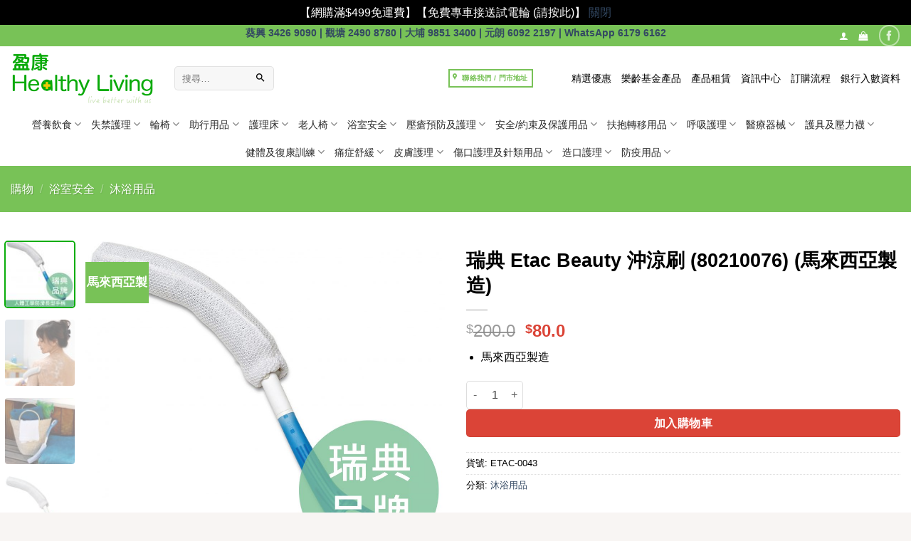

--- FILE ---
content_type: text/html; charset=UTF-8
request_url: https://www.healthyliving.com.hk/shop/%E7%91%9E%E5%85%B8-beauty-%E6%B2%96%E6%B6%BC%E5%88%B7-80210076-%E9%A6%AC%E4%BE%86%E8%A5%BF%E4%BA%9E%E8%A3%BD%E9%80%A0/
body_size: 57656
content:
<!DOCTYPE html><html lang="zh-TW" class="loading-site no-js bg-fill"><head><meta charset="UTF-8" /><link rel="preconnect" href="https://fonts.gstatic.com/" crossorigin /><link rel="profile" href="http://gmpg.org/xfn/11" /><link rel="pingback" href="https://www.healthyliving.com.hk/xmlrpc.php" /> <script>(function(html){html.className = html.className.replace(/\bno-js\b/,'js')})(document.documentElement);</script> <title>瑞典 Etac Beauty 沖涼刷 (80210076) (馬來西亞製造) - 盈康 Healthy Living</title><meta name="viewport" content="width=device-width, initial-scale=1" /><meta property="product:price:amount" content="80"><meta property="product:price:currency" content="HKD"><meta name="dc.title" content="瑞典 Etac Beauty 沖涼刷 (80210076) (馬來西亞製造) - 盈康 Healthy Living"><meta name="dc.description" content="馬來西亞製造"><meta name="dc.relation" content="https://www.healthyliving.com.hk/shop/瑞典-beauty-沖涼刷-80210076-馬來西亞製造/"><meta name="dc.source" content="https://www.healthyliving.com.hk/"><meta name="dc.language" content="zh_TW"><meta name="description" content="馬來西亞製造"><meta name="robots" content="index, follow, max-snippet:-1, max-image-preview:large, max-video-preview:-1"><link rel="canonical" href="https://www.healthyliving.com.hk/shop/瑞典-beauty-沖涼刷-80210076-馬來西亞製造/"><meta property="og:url" content="https://www.healthyliving.com.hk/shop/瑞典-beauty-沖涼刷-80210076-馬來西亞製造/"><meta property="og:site_name" content="盈康 Healthy Living"><meta property="og:locale" content="zh_TW"><meta property="og:type" content="product"><meta property="article:author" content="https://www.facebook.com/healthylivingmed"><meta property="article:publisher" content="https://www.facebook.com/healthylivingmed"><meta property="og:title" content="瑞典 Etac Beauty 沖涼刷 (80210076) (馬來西亞製造) - 盈康 Healthy Living"><meta property="og:description" content="馬來西亞製造"><meta property="og:image" content="https://www.healthyliving.com.hk/wp-content/uploads/2018/08/ETAC-0043-D-01-scaled.jpg"><meta property="og:image:secure_url" content="https://www.healthyliving.com.hk/wp-content/uploads/2018/08/ETAC-0043-D-01-scaled.jpg"><meta property="og:image:width" content="2560"><meta property="og:image:height" content="2560"><meta name="twitter:card" content="summary"><meta name="twitter:title" content="瑞典 Etac Beauty 沖涼刷 (80210076) (馬來西亞製造) - 盈康 Healthy Living"><meta name="twitter:description" content="馬來西亞製造"><meta name="twitter:image" content="https://www.healthyliving.com.hk/wp-content/uploads/2018/08/ETAC-0043-D-01-scaled.jpg"><link rel='prefetch' href='https://www.healthyliving.com.hk/wp-content/themes/flatsome/assets/js/flatsome.js?ver=e2eddd6c228105dac048' /><link rel='prefetch' href='https://www.healthyliving.com.hk/wp-content/themes/flatsome/assets/js/chunk.slider.js?ver=3.20.4' /><link rel='prefetch' href='https://www.healthyliving.com.hk/wp-content/themes/flatsome/assets/js/chunk.popups.js?ver=3.20.4' /><link rel='prefetch' href='https://www.healthyliving.com.hk/wp-content/themes/flatsome/assets/js/chunk.tooltips.js?ver=3.20.4' /><link rel='prefetch' href='https://www.healthyliving.com.hk/wp-content/themes/flatsome/assets/js/woocommerce.js?ver=1c9be63d628ff7c3ff4c' /><link rel="alternate" type="application/rss+xml" title="訂閱《盈康 Healthy Living》&raquo; 資訊提供" href="https://www.healthyliving.com.hk/feed/" /><link rel="alternate" type="application/rss+xml" title="訂閱《盈康 Healthy Living》&raquo; 留言的資訊提供" href="https://www.healthyliving.com.hk/comments/feed/" /> <script type="application/ld+json">{"@context":"https:\/\/schema.org\/","@type":"Product","name":"\u745e\u5178 Etac Beauty \u6c96\u6dbc\u5237 (80210076) (\u99ac\u4f86\u897f\u4e9e\u88fd\u9020)","image":"https:\/\/www.healthyliving.com.hk\/wp-content\/uploads\/2018\/08\/ETAC-0043-D-01-scaled.jpg","description":"\u99ac\u4f86\u897f\u4e9e\u88fd\u9020","sku":"ETAC-0043","review":{"@type":"Review","author":{"@type":"Person","name":"hlmken"}},"offers":{"@type":"Offer","url":"https:\/\/www.healthyliving.com.hk\/shop\/%e7%91%9e%e5%85%b8-beauty-%e6%b2%96%e6%b6%bc%e5%88%b7-80210076-%e9%a6%ac%e4%be%86%e8%a5%bf%e4%ba%9e%e8%a3%bd%e9%80%a0\/","priceCurrency":"HKD","price":"200","priceValidUntil":"2027-12-31","itemCondition":"New","availability":"https:\/\/schema.org\/InStock","shippingDetails":[{"@type":"OfferShippingDetails","shippingDestination":[{"@type":"DefinedRegion","addressCountry":"HK"}],"shippingRate":{"@type":"MonetaryAmount","value":0,"currency":"HKD"}},{"@type":"OfferShippingDetails","shippingDestination":[{"@type":"DefinedRegion","addressCountry":"HK"}],"shippingRate":{"@type":"MonetaryAmount","value":0,"currency":"HKD"}},{"@type":"OfferShippingDetails","shippingDestination":[{"@type":"DefinedRegion","addressCountry":"HK"}],"shippingRate":{"@type":"MonetaryAmount","value":0,"currency":"HKD"}},{"@type":"OfferShippingDetails","shippingDestination":[{"@type":"DefinedRegion","addressCountry":"HK"}],"shippingRate":{"@type":"MonetaryAmount","value":0,"currency":"HKD"}},{"@type":"OfferShippingDetails","shippingDestination":[{"@type":"DefinedRegion","addressCountry":"HK"}],"shippingRate":{"@type":"MonetaryAmount","value":0,"currency":"HKD"}},{"@type":"OfferShippingDetails","shippingDestination":[{"@type":"DefinedRegion","addressCountry":"MO"}],"shippingRate":{"@type":"MonetaryAmount","value":0,"currency":"HKD"}},{"@type":"OfferShippingDetails","shippingDestination":[{"@type":"DefinedRegion","addressCountry":"MO"}],"shippingRate":{"@type":"MonetaryAmount","value":300,"currency":"HKD"}},{"@type":"OfferShippingDetails","shippingDestination":[{"@type":"DefinedRegion","addressCountry":"TW"}],"shippingRate":{"@type":"MonetaryAmount","value":0,"currency":"HKD"}},{"@type":"OfferShippingDetails","shippingDestination":[{"@type":"DefinedRegion","addressCountry":"TW"}],"shippingRate":{"@type":"MonetaryAmount","value":500,"currency":"HKD"}}]}}</script> <link rel="alternate" title="oEmbed (JSON)" type="application/json+oembed" href="https://www.healthyliving.com.hk/wp-json/oembed/1.0/embed?url=https%3A%2F%2Fwww.healthyliving.com.hk%2Fshop%2F%25e7%2591%259e%25e5%2585%25b8-beauty-%25e6%25b2%2596%25e6%25b6%25bc%25e5%2588%25b7-80210076-%25e9%25a6%25ac%25e4%25be%2586%25e8%25a5%25bf%25e4%25ba%259e%25e8%25a3%25bd%25e9%2580%25a0%2F" /><link rel="alternate" title="oEmbed (XML)" type="text/xml+oembed" href="https://www.healthyliving.com.hk/wp-json/oembed/1.0/embed?url=https%3A%2F%2Fwww.healthyliving.com.hk%2Fshop%2F%25e7%2591%259e%25e5%2585%25b8-beauty-%25e6%25b2%2596%25e6%25b6%25bc%25e5%2588%25b7-80210076-%25e9%25a6%25ac%25e4%25be%2586%25e8%25a5%25bf%25e4%25ba%259e%25e8%25a3%25bd%25e9%2580%25a0%2F&#038;format=xml" /><style id='wp-img-auto-sizes-contain-inline-css' type='text/css'>img:is([sizes=auto i],[sizes^="auto," i]){contain-intrinsic-size:3000px 1500px}
/*# sourceURL=wp-img-auto-sizes-contain-inline-css */</style> <script>WebFontConfig={google:{families:["Material Icons","Material Icons Outlined","Material Icons Round"]}};if ( typeof WebFont === "object" && typeof WebFont.load === "function" ) { WebFont.load( WebFontConfig ); }</script><script data-optimized="1" src="https://www.healthyliving.com.hk/wp-content/plugins/litespeed-cache/assets/js/webfontloader.min.js"></script><link data-optimized="2" rel="stylesheet" href="https://www.healthyliving.com.hk/wp-content/litespeed/css/acff0828757152a1ce680d84f690a665.css?ver=af4a5" /><style id='woocommerce-inline-inline-css' type='text/css'>.woocommerce form .form-row .required { visibility: visible; }
/*# sourceURL=woocommerce-inline-inline-css */</style><style id='wc-pb-checkout-blocks-inline-css' type='text/css'>table.wc-block-cart-items .wc-block-cart-items__row.is-bundle__meta_hidden .wc-block-components-product-details__包括, .wc-block-components-order-summary-item.is-bundle__meta_hidden .wc-block-components-product-details__包括 { display:none; } table.wc-block-cart-items .wc-block-cart-items__row.is-bundle .wc-block-components-product-details__包括 .wc-block-components-product-details__name, .wc-block-components-order-summary-item.is-bundle .wc-block-components-product-details__包括 .wc-block-components-product-details__name { display:block; margin-bottom: 0.5em } table.wc-block-cart-items .wc-block-cart-items__row.is-bundle .wc-block-components-product-details__包括:not(:first-of-type) .wc-block-components-product-details__name, .wc-block-components-order-summary-item.is-bundle .wc-block-components-product-details__包括:not(:first-of-type) .wc-block-components-product-details__name { display:none } table.wc-block-cart-items .wc-block-cart-items__row.is-bundle .wc-block-components-product-details__包括 + li:not( .wc-block-components-product-details__包括 ), .wc-block-components-order-summary-item.is-bundle .wc-block-components-product-details__包括 + li:not( .wc-block-components-product-details__包括 ) { margin-top:0.5em }
/*# sourceURL=wc-pb-checkout-blocks-inline-css */</style><style id='flatsome-main-inline-css' type='text/css'>@font-face {
				font-family: "fl-icons";
				font-display: block;
				src: url(https://www.healthyliving.com.hk/wp-content/themes/flatsome/assets/css/icons/fl-icons.eot?v=3.20.4);
				src:
					url(https://www.healthyliving.com.hk/wp-content/themes/flatsome/assets/css/icons/fl-icons.eot#iefix?v=3.20.4) format("embedded-opentype"),
					url(https://www.healthyliving.com.hk/wp-content/themes/flatsome/assets/css/icons/fl-icons.woff2?v=3.20.4) format("woff2"),
					url(https://www.healthyliving.com.hk/wp-content/themes/flatsome/assets/css/icons/fl-icons.ttf?v=3.20.4) format("truetype"),
					url(https://www.healthyliving.com.hk/wp-content/themes/flatsome/assets/css/icons/fl-icons.woff?v=3.20.4) format("woff"),
					url(https://www.healthyliving.com.hk/wp-content/themes/flatsome/assets/css/icons/fl-icons.svg?v=3.20.4#fl-icons) format("svg");
			}
/*# sourceURL=flatsome-main-inline-css */</style> <script type="text/template" id="tmpl-variation-template"><div class="woocommerce-variation-description">{{{ data.variation.variation_description }}}</div>
	<div class="woocommerce-variation-price">{{{ data.variation.price_html }}}</div>
	<div class="woocommerce-variation-availability">{{{ data.variation.availability_html }}}</div></script> <script type="text/template" id="tmpl-unavailable-variation-template"><p role="alert">抱歉，此商品已下架，請選擇不同的組合</p></script> <script type="text/javascript">window._nslDOMReady = (function () {
                const executedCallbacks = new Set();
            
                return function (callback) {
                    /**
                    * Third parties might dispatch DOMContentLoaded events, so we need to ensure that we only run our callback once!
                    */
                    if (executedCallbacks.has(callback)) return;
            
                    const wrappedCallback = function () {
                        if (executedCallbacks.has(callback)) return;
                        executedCallbacks.add(callback);
                        callback();
                    };
            
                    if (document.readyState === "complete" || document.readyState === "interactive") {
                        wrappedCallback();
                    } else {
                        document.addEventListener("DOMContentLoaded", wrappedCallback);
                    }
                };
            })();</script><script type="text/javascript" src="https://www.healthyliving.com.hk/wp-includes/js/jquery/jquery.min.js?ver=3.7.1" id="jquery-core-js"></script> <script data-optimized="1" type="text/javascript" src="https://www.healthyliving.com.hk/wp-content/litespeed/js/afe775061f88f9a1960ae1749648ab39.js?ver=81f7e" id="jquery-migrate-js"></script> <script data-optimized="1" type="text/javascript" src="https://www.healthyliving.com.hk/wp-content/litespeed/js/5cd797b008605104371f143fc8dabf3d.js?ver=7c3f2" id="wc-jquery-blockui-js" data-wp-strategy="defer"></script> <script type="text/javascript" id="wc-add-to-cart-js-extra">/*  */
var wc_add_to_cart_params = {"ajax_url":"/wp-admin/admin-ajax.php","wc_ajax_url":"/?wc-ajax=%%endpoint%%","i18n_view_cart":"\u67e5\u770b\u8cfc\u7269\u8eca","cart_url":"https://www.healthyliving.com.hk/cart/","is_cart":"","cart_redirect_after_add":"no"};
//# sourceURL=wc-add-to-cart-js-extra
/*  */</script> <script data-optimized="1" type="text/javascript" src="https://www.healthyliving.com.hk/wp-content/litespeed/js/3f05d36d2b4536f0f1b0c727bae2c614.js?ver=5ba83" id="wc-add-to-cart-js" defer="defer" data-wp-strategy="defer"></script> <script data-optimized="1" type="text/javascript" src="https://www.healthyliving.com.hk/wp-content/litespeed/js/6a367fc009c887678b937def590c9b87.js?ver=74fcd" id="wc-photoswipe-js" defer="defer" data-wp-strategy="defer"></script> <script data-optimized="1" type="text/javascript" src="https://www.healthyliving.com.hk/wp-content/litespeed/js/7912e50c7ca6c299e638f31e0ff016fe.js?ver=e5091" id="wc-photoswipe-ui-default-js" defer="defer" data-wp-strategy="defer"></script> <script type="text/javascript" id="wc-single-product-js-extra">/*  */
var wc_single_product_params = {"i18n_required_rating_text":"\u8acb\u9078\u64c7\u8a55\u5206","i18n_rating_options":["1 \u661f (\u5171 5 \u661f)","2 \u661f (\u5171 5 \u661f)","3 \u661f (\u5171 5 \u661f)","4 \u661f (\u5171 5 \u661f)","5 \u661f (\u5171 5 \u661f)"],"i18n_product_gallery_trigger_text":"\u6aa2\u8996\u5168\u87a2\u5e55\u5716\u5eab","review_rating_required":"yes","flexslider":{"rtl":false,"animation":"slide","smoothHeight":true,"directionNav":false,"controlNav":"thumbnails","slideshow":false,"animationSpeed":500,"animationLoop":false,"allowOneSlide":false},"zoom_enabled":"","zoom_options":[],"photoswipe_enabled":"1","photoswipe_options":{"shareEl":false,"closeOnScroll":false,"history":false,"hideAnimationDuration":0,"showAnimationDuration":0},"flexslider_enabled":""};
//# sourceURL=wc-single-product-js-extra
/*  */</script> <script data-optimized="1" type="text/javascript" src="https://www.healthyliving.com.hk/wp-content/litespeed/js/7c4e4ffa22e5702c62c0db4f636d0275.js?ver=564f7" id="wc-single-product-js" defer="defer" data-wp-strategy="defer"></script> <script data-optimized="1" type="text/javascript" src="https://www.healthyliving.com.hk/wp-content/litespeed/js/ae9955eab987e779243993299f81ebda.js?ver=cbf96" id="wc-js-cookie-js" data-wp-strategy="defer"></script> <script type="text/javascript" id="enhanced-ecommerce-google-analytics-js-extra">/*  */
var ConvAioGlobal = {"nonce":"5a09533b56"};
//# sourceURL=enhanced-ecommerce-google-analytics-js-extra
/*  */</script> <script data-cfasync="false" data-no-optimize="1" data-pagespeed-no-defer type="text/javascript" src="https://www.healthyliving.com.hk/wp-content/plugins/enhanced-e-commerce-for-woocommerce-store/public/js/con-gtm-google-analytics.js?ver=7.2.15" id="enhanced-ecommerce-google-analytics-js"></script> <script data-cfasync="false" data-no-optimize="1" data-pagespeed-no-defer type="text/javascript" id="enhanced-ecommerce-google-analytics-js-after">/*  */
tvc_smd={"tvc_wcv":"10.4.3","tvc_wpv":"6.9","tvc_eev":"7.2.15","tvc_sub_data":{"sub_id":"35709","cu_id":"29642","pl_id":"1","ga_tra_option":"BOTH","ga_property_id":"UA-86509264-1","ga_measurement_id":"G-RG1F9K5XRR","ga_ads_id":"8504219553","ga_gmc_id":"","ga_gmc_id_p":"0","op_gtag_js":"1","op_en_e_t":"1","op_rm_t_t":"1","op_dy_rm_t_t":"1","op_li_ga_wi_ads":"0","gmc_is_product_sync":"0","gmc_is_site_verified":"0","gmc_is_domain_claim":"0","gmc_product_count":"0","fb_pixel_id":""}};
//# sourceURL=enhanced-ecommerce-google-analytics-js-after
/*  */</script> <script data-optimized="1" type="text/javascript" src="https://www.healthyliving.com.hk/wp-content/litespeed/js/6829227a9c3a5b0631997f16d3727474.js?ver=b2f2c" id="underscore-js"></script> <script type="text/javascript" id="wp-util-js-extra">/*  */
var _wpUtilSettings = {"ajax":{"url":"/wp-admin/admin-ajax.php"}};
//# sourceURL=wp-util-js-extra
/*  */</script> <script data-optimized="1" type="text/javascript" src="https://www.healthyliving.com.hk/wp-content/litespeed/js/439cd6ee19c8dfbb770114e041b8dbbc.js?ver=7e49b" id="wp-util-js"></script> <script type="text/javascript" id="wc-add-to-cart-variation-js-extra">/*  */
var wc_add_to_cart_variation_params = {"wc_ajax_url":"/?wc-ajax=%%endpoint%%","i18n_no_matching_variations_text":"\u5f88\u62b1\u6b49\uff0c\u6c92\u6709\u5546\u54c1\u7b26\u5408\u60a8\u7684\u9078\u64c7\uff0c\u8acb\u91cd\u65b0\u9078\u64c7\u5176\u4ed6\u7d44\u5408\u3002","i18n_make_a_selection_text":"\u8acb\u5148\u9078\u53d6\u4efb\u4e00\u5546\u54c1\u9805\u9078\u518d\u52a0\u5546\u54c1\u9032\u8cfc\u7269\u8eca","i18n_unavailable_text":"\u62b1\u6b49\uff0c\u6b64\u5546\u54c1\u5df2\u4e0b\u67b6\uff0c\u8acb\u9078\u64c7\u4e0d\u540c\u7684\u7d44\u5408","i18n_reset_alert_text":"\u9078\u53d6\u9805\u76ee\u5df2\u91cd\u8a2d\u3002 \u5fc5\u9808\u5148\u9078\u53d6\u5546\u54c1\u9078\u9805\uff0c\u624d\u80fd\u52a0\u5165\u8cfc\u7269\u8eca\u3002"};
//# sourceURL=wc-add-to-cart-variation-js-extra
/*  */</script> <script data-optimized="1" type="text/javascript" src="https://www.healthyliving.com.hk/wp-content/litespeed/js/d4e069979568c795894a75aa66c0d9f4.js?ver=2b73d" id="wc-add-to-cart-variation-js" defer="defer" data-wp-strategy="defer"></script> <link rel="https://api.w.org/" href="https://www.healthyliving.com.hk/wp-json/" /><link rel="alternate" title="JSON" type="application/json" href="https://www.healthyliving.com.hk/wp-json/wp/v2/product/9890" /><link rel="EditURI" type="application/rsd+xml" title="RSD" href="https://www.healthyliving.com.hk/xmlrpc.php?rsd" /><meta name="generator" content="WordPress 6.9" /><link rel='shortlink' href='https://www.healthyliving.com.hk/?p=9890' />
 <script>(function(w,d,s,l,i){w[l]=w[l]||[];w[l].push({'gtm.start':
new Date().getTime(),event:'gtm.js'});var f=d.getElementsByTagName(s)[0],
j=d.createElement(s),dl=l!='dataLayer'?'&l='+l:'';j.async=true;j.src=
'https://www.googletagmanager.com/gtm.js?id='+i+dl;f.parentNode.insertBefore(j,f);
})(window,document,'script','dataLayer','GTM-T7MX8DR');</script> <noscript><style>.woocommerce-product-gallery{ opacity: 1 !important; }</style></noscript> <script data-cfasync="false" data-no-optimize="1" data-pagespeed-no-defer>var tvc_lc = 'HKD';</script> <script data-cfasync="false" data-no-optimize="1" data-pagespeed-no-defer>var tvc_lc = 'HKD';</script> <script data-cfasync="false" data-pagespeed-no-defer type="text/javascript">window.dataLayer = window.dataLayer || [];
      dataLayer.push({"event":"begin_datalayer","cov_ga4_measurment_id":"G-RG1F9K5XRR","cov_remarketing":"1","cov_remarketing_conversion_id":"AW-1020131660","conv_track_email":"1","conv_track_phone":"1","conv_track_address":"1","conv_track_page_scroll":"1","conv_track_file_download":"1","conv_track_author":"1","conv_track_signup":"1","conv_track_signin":"1"});</script>  <script>(function(w, d, s, l, i) {
        w[l] = w[l] || [];
        w[l].push({
          'gtm.start': new Date().getTime(),
          event: 'gtm.js'
        });
        var f = d.getElementsByTagName(s)[0],
          j = d.createElement(s),
          dl = l != 'dataLayer' ? '&l=' + l : '';
        j.async = true;
        j.src =
          'https://www.googletagmanager.com/gtm.js?id=' + i + dl;
        f.parentNode.insertBefore(j, f);
      })(window, document, 'script', 'dataLayer', 'GTM-K7X94DG');</script>  <script>(window.gaDevIds = window.gaDevIds || []).push('5CDcaG');</script> <script data-cfasync="false" data-no-optimize="1" data-pagespeed-no-defer>var tvc_lc = 'HKD';</script> <script data-cfasync="false" data-no-optimize="1" data-pagespeed-no-defer>var tvc_lc = 'HKD';</script> <style>.breadcrumb {list-style:none;margin:0;padding-inline-start:0;}.breadcrumb li {margin:0;display:inline-block;position:relative;}.breadcrumb li::after{content:' > ';margin-left:5px;margin-right:5px;}.breadcrumb li:last-child::after{display:none}</style><link rel="icon" href="https://www.healthyliving.com.hk/wp-content/uploads/2019/09/cropped-盈康-32x32.jpg" sizes="32x32" /><link rel="icon" href="https://www.healthyliving.com.hk/wp-content/uploads/2019/09/cropped-盈康-192x192.jpg" sizes="192x192" /><link rel="apple-touch-icon" href="https://www.healthyliving.com.hk/wp-content/uploads/2019/09/cropped-盈康-180x180.jpg" /><meta name="msapplication-TileImage" content="https://www.healthyliving.com.hk/wp-content/uploads/2019/09/cropped-盈康-270x270.jpg" /><style type="text/css">div.nsl-container[data-align="left"] {
    text-align: left;
}

div.nsl-container[data-align="center"] {
    text-align: center;
}

div.nsl-container[data-align="right"] {
    text-align: right;
}


div.nsl-container div.nsl-container-buttons a[data-plugin="nsl"] {
    text-decoration: none;
    box-shadow: none;
    border: 0;
}

div.nsl-container .nsl-container-buttons {
    display: flex;
    padding: 5px 0;
}

div.nsl-container.nsl-container-block .nsl-container-buttons {
    display: inline-grid;
    grid-template-columns: minmax(145px, auto);
}

div.nsl-container-block-fullwidth .nsl-container-buttons {
    flex-flow: column;
    align-items: center;
}

div.nsl-container-block-fullwidth .nsl-container-buttons a,
div.nsl-container-block .nsl-container-buttons a {
    flex: 1 1 auto;
    display: block;
    margin: 5px 0;
    width: 100%;
}

div.nsl-container-inline {
    margin: -5px;
    text-align: left;
}

div.nsl-container-inline .nsl-container-buttons {
    justify-content: center;
    flex-wrap: wrap;
}

div.nsl-container-inline .nsl-container-buttons a {
    margin: 5px;
    display: inline-block;
}

div.nsl-container-grid .nsl-container-buttons {
    flex-flow: row;
    align-items: center;
    flex-wrap: wrap;
}

div.nsl-container-grid .nsl-container-buttons a {
    flex: 1 1 auto;
    display: block;
    margin: 5px;
    max-width: 280px;
    width: 100%;
}

@media only screen and (min-width: 650px) {
    div.nsl-container-grid .nsl-container-buttons a {
        width: auto;
    }
}

div.nsl-container .nsl-button {
    cursor: pointer;
    vertical-align: top;
    border-radius: 4px;
}

div.nsl-container .nsl-button-default {
    color: #fff;
    display: flex;
}

div.nsl-container .nsl-button-icon {
    display: inline-block;
}

div.nsl-container .nsl-button-svg-container {
    flex: 0 0 auto;
    padding: 8px;
    display: flex;
    align-items: center;
}

div.nsl-container svg {
    height: 24px;
    width: 24px;
    vertical-align: top;
}

div.nsl-container .nsl-button-default div.nsl-button-label-container {
    margin: 0 24px 0 12px;
    padding: 10px 0;
    font-family: Helvetica, Arial, sans-serif;
    font-size: 16px;
    line-height: 20px;
    letter-spacing: .25px;
    overflow: hidden;
    text-align: center;
    text-overflow: clip;
    white-space: nowrap;
    flex: 1 1 auto;
    -webkit-font-smoothing: antialiased;
    -moz-osx-font-smoothing: grayscale;
    text-transform: none;
    display: inline-block;
}

div.nsl-container .nsl-button-google[data-skin="light"] {
    box-shadow: inset 0 0 0 1px #747775;
    color: #1f1f1f;
}

div.nsl-container .nsl-button-google[data-skin="dark"] {
    box-shadow: inset 0 0 0 1px #8E918F;
    color: #E3E3E3;
}

div.nsl-container .nsl-button-google[data-skin="neutral"] {
    color: #1F1F1F;
}

div.nsl-container .nsl-button-google div.nsl-button-label-container {
    font-family: "Roboto Medium", Roboto, Helvetica, Arial, sans-serif;
}

div.nsl-container .nsl-button-apple .nsl-button-svg-container {
    padding: 0 6px;
}

div.nsl-container .nsl-button-apple .nsl-button-svg-container svg {
    height: 40px;
    width: auto;
}

div.nsl-container .nsl-button-apple[data-skin="light"] {
    color: #000;
    box-shadow: 0 0 0 1px #000;
}

div.nsl-container .nsl-button-facebook[data-skin="white"] {
    color: #000;
    box-shadow: inset 0 0 0 1px #000;
}

div.nsl-container .nsl-button-facebook[data-skin="light"] {
    color: #1877F2;
    box-shadow: inset 0 0 0 1px #1877F2;
}

div.nsl-container .nsl-button-spotify[data-skin="white"] {
    color: #191414;
    box-shadow: inset 0 0 0 1px #191414;
}

div.nsl-container .nsl-button-apple div.nsl-button-label-container {
    font-size: 17px;
    font-family: -apple-system, BlinkMacSystemFont, "Segoe UI", Roboto, Helvetica, Arial, sans-serif, "Apple Color Emoji", "Segoe UI Emoji", "Segoe UI Symbol";
}

div.nsl-container .nsl-button-slack div.nsl-button-label-container {
    font-size: 17px;
    font-family: -apple-system, BlinkMacSystemFont, "Segoe UI", Roboto, Helvetica, Arial, sans-serif, "Apple Color Emoji", "Segoe UI Emoji", "Segoe UI Symbol";
}

div.nsl-container .nsl-button-slack[data-skin="light"] {
    color: #000000;
    box-shadow: inset 0 0 0 1px #DDDDDD;
}

div.nsl-container .nsl-button-tiktok[data-skin="light"] {
    color: #161823;
    box-shadow: 0 0 0 1px rgba(22, 24, 35, 0.12);
}


div.nsl-container .nsl-button-kakao {
    color: rgba(0, 0, 0, 0.85);
}

.nsl-clear {
    clear: both;
}

.nsl-container {
    clear: both;
}

.nsl-disabled-provider .nsl-button {
    filter: grayscale(1);
    opacity: 0.8;
}

/*Button align start*/

div.nsl-container-inline[data-align="left"] .nsl-container-buttons {
    justify-content: flex-start;
}

div.nsl-container-inline[data-align="center"] .nsl-container-buttons {
    justify-content: center;
}

div.nsl-container-inline[data-align="right"] .nsl-container-buttons {
    justify-content: flex-end;
}


div.nsl-container-grid[data-align="left"] .nsl-container-buttons {
    justify-content: flex-start;
}

div.nsl-container-grid[data-align="center"] .nsl-container-buttons {
    justify-content: center;
}

div.nsl-container-grid[data-align="right"] .nsl-container-buttons {
    justify-content: flex-end;
}

div.nsl-container-grid[data-align="space-around"] .nsl-container-buttons {
    justify-content: space-around;
}

div.nsl-container-grid[data-align="space-between"] .nsl-container-buttons {
    justify-content: space-between;
}

/* Button align end*/

/* Redirect */

#nsl-redirect-overlay {
    display: flex;
    flex-direction: column;
    justify-content: center;
    align-items: center;
    position: fixed;
    z-index: 1000000;
    left: 0;
    top: 0;
    width: 100%;
    height: 100%;
    backdrop-filter: blur(1px);
    background-color: RGBA(0, 0, 0, .32);;
}

#nsl-redirect-overlay-container {
    display: flex;
    flex-direction: column;
    justify-content: center;
    align-items: center;
    background-color: white;
    padding: 30px;
    border-radius: 10px;
}

#nsl-redirect-overlay-spinner {
    content: '';
    display: block;
    margin: 20px;
    border: 9px solid RGBA(0, 0, 0, .6);
    border-top: 9px solid #fff;
    border-radius: 50%;
    box-shadow: inset 0 0 0 1px RGBA(0, 0, 0, .6), 0 0 0 1px RGBA(0, 0, 0, .6);
    width: 40px;
    height: 40px;
    animation: nsl-loader-spin 2s linear infinite;
}

@keyframes nsl-loader-spin {
    0% {
        transform: rotate(0deg)
    }
    to {
        transform: rotate(360deg)
    }
}

#nsl-redirect-overlay-title {
    font-family: -apple-system, BlinkMacSystemFont, "Segoe UI", Roboto, Oxygen-Sans, Ubuntu, Cantarell, "Helvetica Neue", sans-serif;
    font-size: 18px;
    font-weight: bold;
    color: #3C434A;
}

#nsl-redirect-overlay-text {
    font-family: -apple-system, BlinkMacSystemFont, "Segoe UI", Roboto, Oxygen-Sans, Ubuntu, Cantarell, "Helvetica Neue", sans-serif;
    text-align: center;
    font-size: 14px;
    color: #3C434A;
}

/* Redirect END*/</style><style type="text/css">/* Notice fallback */
#nsl-notices-fallback {
    position: fixed;
    right: 10px;
    top: 10px;
    z-index: 10000;
}

.admin-bar #nsl-notices-fallback {
    top: 42px;
}

#nsl-notices-fallback > div {
    position: relative;
    background: #fff;
    border-left: 4px solid #fff;
    box-shadow: 0 1px 1px 0 rgba(0, 0, 0, .1);
    margin: 5px 15px 2px;
    padding: 1px 20px;
}

#nsl-notices-fallback > div.error {
    display: block;
    border-left-color: #dc3232;
}

#nsl-notices-fallback > div.updated {
    display: block;
    border-left-color: #46b450;
}

#nsl-notices-fallback p {
    margin: .5em 0;
    padding: 2px;
}

#nsl-notices-fallback > div:after {
    position: absolute;
    right: 5px;
    top: 5px;
    content: '\00d7';
    display: block;
    height: 16px;
    width: 16px;
    line-height: 16px;
    text-align: center;
    font-size: 20px;
    cursor: pointer;
}</style><style id="custom-css" type="text/css">:root {--primary-color: #78c257;--fs-color-primary: #78c257;--fs-color-secondary: #78c257;--fs-color-success: #4285f4;--fs-color-alert: #db4437;--fs-color-base: #000000;--fs-experimental-link-color: #334862;--fs-experimental-link-color-hover: #111;}.tooltipster-base {--tooltip-color: #ffffff;--tooltip-bg-color: #000;}.off-canvas-right .mfp-content, .off-canvas-left .mfp-content {--drawer-width: 300px;}.off-canvas .mfp-content.off-canvas-cart {--drawer-width: 360px;}.container-width, .full-width .ubermenu-nav, .container, .row{max-width: 1770px}.row.row-collapse{max-width: 1740px}.row.row-small{max-width: 1762.5px}.row.row-large{max-width: 1800px}.header-main{height: 90px}#logo img{max-height: 90px}#logo{width:200px;}#logo img{padding:7px 0;}.stuck #logo img{padding:10px 0;}.header-bottom{min-height: 55px}.header-top{min-height: 30px}.transparent .header-main{height: 90px}.transparent #logo img{max-height: 90px}.has-transparent + .page-title:first-of-type,.has-transparent + #main > .page-title,.has-transparent + #main > div > .page-title,.has-transparent + #main .page-header-wrapper:first-of-type .page-title{padding-top: 170px;}.header.show-on-scroll,.stuck .header-main{height:70px!important}.stuck #logo img{max-height: 70px!important}.search-form{ width: 40%;}.header-bg-color {background-color: #ffffff}.header-bottom {background-color: #ffffff}.top-bar-nav > li > a{line-height: 30px }.header-main .nav > li > a{line-height: 16px }.header-bottom-nav > li > a{line-height: 16px }@media (max-width: 549px) {.header-main{height: 70px}#logo img{max-height: 70px}}.nav-dropdown{border-radius:5px}.nav-dropdown{font-size:100%}.header-top{background-color:#78c257!important;}h1,h2,h3,h4,h5,h6,.heading-font{color: #000000;}.header:not(.transparent) .top-bar-nav > li > a {color: #ffffff;}.header:not(.transparent) .header-nav-main.nav > li > a {color: #000000;}.header:not(.transparent) .header-nav-main.nav > li > a:hover,.header:not(.transparent) .header-nav-main.nav > li.active > a,.header:not(.transparent) .header-nav-main.nav > li.current > a,.header:not(.transparent) .header-nav-main.nav > li > a.active,.header:not(.transparent) .header-nav-main.nav > li > a.current{color: #78c257;}.header-nav-main.nav-line-bottom > li > a:before,.header-nav-main.nav-line-grow > li > a:before,.header-nav-main.nav-line > li > a:before,.header-nav-main.nav-box > li > a:hover,.header-nav-main.nav-box > li.active > a,.header-nav-main.nav-pills > li > a:hover,.header-nav-main.nav-pills > li.active > a{color:#FFF!important;background-color: #78c257;}.header:not(.transparent) .header-bottom-nav.nav > li > a{color: rgba(0,0,0,0.84);}.header:not(.transparent) .header-bottom-nav.nav > li > a:hover,.header:not(.transparent) .header-bottom-nav.nav > li.active > a,.header:not(.transparent) .header-bottom-nav.nav > li.current > a,.header:not(.transparent) .header-bottom-nav.nav > li > a.active,.header:not(.transparent) .header-bottom-nav.nav > li > a.current{color: #78c257;}.header-bottom-nav.nav-line-bottom > li > a:before,.header-bottom-nav.nav-line-grow > li > a:before,.header-bottom-nav.nav-line > li > a:before,.header-bottom-nav.nav-box > li > a:hover,.header-bottom-nav.nav-box > li.active > a,.header-bottom-nav.nav-pills > li > a:hover,.header-bottom-nav.nav-pills > li.active > a{color:#FFF!important;background-color: #78c257;}.shop-page-title.featured-title .title-overlay{background-color: #78c257;}.current .breadcrumb-step, [data-icon-label]:after, .button#place_order,.button.checkout,.checkout-button,.single_add_to_cart_button.button, .sticky-add-to-cart-select-options-button{background-color: #db4437!important }.has-equal-box-heights .box-image {padding-top: 100%;}.price del, .product_list_widget del, del .woocommerce-Price-amount { color: rgba(58,58,58,0.84); }ins .woocommerce-Price-amount { color: #db4437; }@media screen and (min-width: 550px){.products .box-vertical .box-image{min-width: 500px!important;width: 500px!important;}}.footer-1{background-color: #fff}.footer-2{background-color: #ffffff}.absolute-footer, html{background-color: #f8f5f3}button[name='update_cart'] { display: none; }.nav-vertical-fly-out > li + li {border-top-width: 1px; border-top-style: solid;}/* Custom CSS *//***************Text Ticker (Fade) for Top Bar in Flatsome Theme ***************/.rotate-top-bar p{display:none;}/*************** Full width add to cart button***************/.single_add_to_cart_button {color: #fff;border-radius: 5px !important;width: 70%;}.quantity .button.minus {border-top-left-radius: 5px !important;border-bottom-left-radius: 5px !important;}.quantity .button.plus {border-top-right-radius: 5px !important;border-bottom-right-radius: 5px !important;}.for-inner-col-padding .col-inner {padding: 5% 5% 5% 5%;}.product-thumbnails .is-nav-selected a{border-color: #0aad0a;border-width: 2px;}.product-thumbnails a{border-radius: 5px;}.badge-inner.on-sale {background-color: rgba(219,48,48,1);font-size: 20px;padding: 0.35em 0.65em;display: inline;}.product-images .badge-container {margin: 0;}.product-images .badge-container .badge {height: 2em;}.product-images .badge-container .badge+.badge {width: 7em;}@media (min-width: 850px) {.category-page-row .large-3 {flex-basis: 20%;max-width: 20%;}.category-page-row .large-9 {flex-basis: 80%;max-width: 80%;}}/*************** No account user ID number***************/.account-user .user-id{ display: none; }/*************** No google recaptcha image***************/.grecaptcha-badge {display: none !important;}.full_width_button {width: 100%;margin: 0 auto;}/*************** Sticky mobile menu***************/.sticky-mobile-menu {position: fixed;left: 0;bottom: 0;z-index: 999;-webkit-box-shadow: 0px -8px 29px -12px rgba(0,0,0,0.2);box-shadow: 0px -8px 29px -12px rgba(0,0,0,0.2);}.sticky-mobile-menu .icon-box-center .icon-box-img {margin: 0 auto 4px;}@media (max-width: 549px) {#footer {margin-bottom: 90px;}}#woocommerce-product-search-field-0 {border-radius: 5px;}/*************** Make icons size flexible with CSS***************/.material-icons, material-icons-outlined, .material-icons-round { font-size: inherit; }.icon-search:before {content: "\e8b6" !important;font-family: 'Material Icons' !important;font-weight: normal;font-style: normal;letter-spacing: normal;text-transform: none;display: inline-block;white-space: nowrap;word-wrap: normal;direction: ltr;-webkit-font-feature-settings: 'liga';-webkit-font-smoothing: antialiased;-moz-osx-font-smoothing: grayscale;}.icon-menu:before {content: "\e5d2" !important;font-family: 'Material Icons' !important;font-weight: normal;font-style: normal;letter-spacing: normal;text-transform: none;display: inline-block;white-space: nowrap;word-wrap: normal;direction: ltr;-webkit-font-feature-settings: 'liga';-webkit-font-smoothing: antialiased;-moz-osx-font-smoothing: grayscale;}.icon-shopping-cart:before {content: "\f1cc" !important;font-family: 'Material Icons' !important;font-weight: normal;font-style: normal;letter-spacing: normal;text-transform: none;display: inline-block;white-space: nowrap;word-wrap: normal;direction: ltr;-webkit-font-feature-settings: 'liga';-webkit-font-smoothing: antialiased;-moz-osx-font-smoothing: grayscale;}/* === Sebdelaweb promopack TEXT STYLING === */.headline {font-family: 'Manrope', Helvetica, sans-serif;font-weight: 800;text-rendering: optimizeSpeed;text-transform: none;letter-spacing: 0px;margin-top: 0;margin-bottom: .6em;line-height: 1.2;}p.tagline, .tagline p, .tagline h1, .tagline {font-family: 'Manrope',Helvetica,sans-serif;font-weight: 600;text-transform: uppercase;letter-spacing: .1em;font-size: 80%;margin-bottom: 10px;}.collapse p, .collapse .h1, .collapse .h2, .collapse .h3, .collapse .h4, .collapse {margin-bottom:0px !important;}/* === IMAGE BOX STYLING === */.box-overlay.dark .box-text, .box-shade.dark .box-text {text-shadow: none;}.box-text .button, .box-text p, .box-text .h1, .box-text .h2 {margin: 0px;}.box-text .button {border-color: transparent;}/* Custom CSS Mobile */@media (max-width: 549px){@media (max-width: 849px) {body.archive .shop-page-title .page-title-inner {flex-flow: wrap;}body.archive .shop-page-title .page-title-inner>div {flex: 1;margin: 0 3px;}body.archive .shop-page-title .page-title-inner>div .category-filter-row {border: 1px solid #ddd;padding: 0;height: 40px;}nav.woocommerce-breadcrumb.breadcrumbs {display: none !important}div.category-filtering.category-filter-row.show-for-medium {text-align: left !important;padding: 0px 12px !important;}form.woocommerce-ordering {width: 100% !important;}form.woocommerce-ordering select {font-weight: bold !important;text-transform: uppercase !important;}a.filter-button.uppercase.plain {display: block;margin-top: 0px;height: 40px;padding-top: 8px;}}/*************** Bio Link***************//*PROFILE PHOTO OF BIOLINK*/.rounded-border {border: 10px solid white;box-shadow: 0px 8px 15px rgba(0, 0, 0, 0.1);transition: all 0.3s ease 0s;}/*BUTTONS OF BIOLINK*/.button-biolink {border: 1px solid #dedede;background: white !important;color: black;}.button-biolink:hover {background: black !important;color: white;}/*MAIN BUTTON OF BIOLINK*/.button-biolink-main {border: 1px solid #dedede;background: black !important;color: white;}.button-biolink-main:hover {background: #fff !important;color: black;}}.label-new.menu-item > a:after{content:"New";}.label-hot.menu-item > a:after{content:"Hot";}.label-sale.menu-item > a:after{content:"Sale";}.label-popular.menu-item > a:after{content:"Popular";}</style><style id="flatsome-swatches-css">.variations th,.variations td {display: block;}.variations .label {display: flex;align-items: center;}.variations .label label {margin: .5em 0;}.ux-swatch-selected-value {font-weight: normal;font-size: .9em;}.variations_form .ux-swatch.selected {box-shadow: 0 0 0 2px var(--fs-color-secondary);}.ux-swatches-in-loop .ux-swatch.selected {box-shadow: 0 0 0 2px var(--fs-color-secondary);}</style> <script async src='https://www.googletagmanager.com/gtag/js?id='></script><script>window.dataLayer = window.dataLayer || [];
function gtag(){dataLayer.push(arguments);}gtag('js', new Date());
gtag('set', 'cookie_domain', 'auto');
gtag('set', 'cookie_flags', 'SameSite=None;Secure');
window.addEventListener('load', function () {
    var links = document.querySelectorAll('a');
    for (let i = 0; i < links.length; i++) {
        links[i].addEventListener('click', function(e) {
            var n = this.href.includes('www.healthyliving.com.hk');
            if (n == false) {
                gtag('event', 'click', {'event_category': 'external links','event_label' : this.href});
            }
        });
        }
    });
    
 gtag('config', '' , {});</script> <style id="kirki-inline-styles"></style><style id='global-styles-inline-css' type='text/css'>:root{--wp--preset--aspect-ratio--square: 1;--wp--preset--aspect-ratio--4-3: 4/3;--wp--preset--aspect-ratio--3-4: 3/4;--wp--preset--aspect-ratio--3-2: 3/2;--wp--preset--aspect-ratio--2-3: 2/3;--wp--preset--aspect-ratio--16-9: 16/9;--wp--preset--aspect-ratio--9-16: 9/16;--wp--preset--color--black: #000000;--wp--preset--color--cyan-bluish-gray: #abb8c3;--wp--preset--color--white: #ffffff;--wp--preset--color--pale-pink: #f78da7;--wp--preset--color--vivid-red: #cf2e2e;--wp--preset--color--luminous-vivid-orange: #ff6900;--wp--preset--color--luminous-vivid-amber: #fcb900;--wp--preset--color--light-green-cyan: #7bdcb5;--wp--preset--color--vivid-green-cyan: #00d084;--wp--preset--color--pale-cyan-blue: #8ed1fc;--wp--preset--color--vivid-cyan-blue: #0693e3;--wp--preset--color--vivid-purple: #9b51e0;--wp--preset--color--primary: #78c257;--wp--preset--color--secondary: #78c257;--wp--preset--color--success: #4285f4;--wp--preset--color--alert: #db4437;--wp--preset--gradient--vivid-cyan-blue-to-vivid-purple: linear-gradient(135deg,rgb(6,147,227) 0%,rgb(155,81,224) 100%);--wp--preset--gradient--light-green-cyan-to-vivid-green-cyan: linear-gradient(135deg,rgb(122,220,180) 0%,rgb(0,208,130) 100%);--wp--preset--gradient--luminous-vivid-amber-to-luminous-vivid-orange: linear-gradient(135deg,rgb(252,185,0) 0%,rgb(255,105,0) 100%);--wp--preset--gradient--luminous-vivid-orange-to-vivid-red: linear-gradient(135deg,rgb(255,105,0) 0%,rgb(207,46,46) 100%);--wp--preset--gradient--very-light-gray-to-cyan-bluish-gray: linear-gradient(135deg,rgb(238,238,238) 0%,rgb(169,184,195) 100%);--wp--preset--gradient--cool-to-warm-spectrum: linear-gradient(135deg,rgb(74,234,220) 0%,rgb(151,120,209) 20%,rgb(207,42,186) 40%,rgb(238,44,130) 60%,rgb(251,105,98) 80%,rgb(254,248,76) 100%);--wp--preset--gradient--blush-light-purple: linear-gradient(135deg,rgb(255,206,236) 0%,rgb(152,150,240) 100%);--wp--preset--gradient--blush-bordeaux: linear-gradient(135deg,rgb(254,205,165) 0%,rgb(254,45,45) 50%,rgb(107,0,62) 100%);--wp--preset--gradient--luminous-dusk: linear-gradient(135deg,rgb(255,203,112) 0%,rgb(199,81,192) 50%,rgb(65,88,208) 100%);--wp--preset--gradient--pale-ocean: linear-gradient(135deg,rgb(255,245,203) 0%,rgb(182,227,212) 50%,rgb(51,167,181) 100%);--wp--preset--gradient--electric-grass: linear-gradient(135deg,rgb(202,248,128) 0%,rgb(113,206,126) 100%);--wp--preset--gradient--midnight: linear-gradient(135deg,rgb(2,3,129) 0%,rgb(40,116,252) 100%);--wp--preset--font-size--small: 13px;--wp--preset--font-size--medium: 20px;--wp--preset--font-size--large: 36px;--wp--preset--font-size--x-large: 42px;--wp--preset--spacing--20: 0.44rem;--wp--preset--spacing--30: 0.67rem;--wp--preset--spacing--40: 1rem;--wp--preset--spacing--50: 1.5rem;--wp--preset--spacing--60: 2.25rem;--wp--preset--spacing--70: 3.38rem;--wp--preset--spacing--80: 5.06rem;--wp--preset--shadow--natural: 6px 6px 9px rgba(0, 0, 0, 0.2);--wp--preset--shadow--deep: 12px 12px 50px rgba(0, 0, 0, 0.4);--wp--preset--shadow--sharp: 6px 6px 0px rgba(0, 0, 0, 0.2);--wp--preset--shadow--outlined: 6px 6px 0px -3px rgb(255, 255, 255), 6px 6px rgb(0, 0, 0);--wp--preset--shadow--crisp: 6px 6px 0px rgb(0, 0, 0);}:where(body) { margin: 0; }.wp-site-blocks > .alignleft { float: left; margin-right: 2em; }.wp-site-blocks > .alignright { float: right; margin-left: 2em; }.wp-site-blocks > .aligncenter { justify-content: center; margin-left: auto; margin-right: auto; }:where(.is-layout-flex){gap: 0.5em;}:where(.is-layout-grid){gap: 0.5em;}.is-layout-flow > .alignleft{float: left;margin-inline-start: 0;margin-inline-end: 2em;}.is-layout-flow > .alignright{float: right;margin-inline-start: 2em;margin-inline-end: 0;}.is-layout-flow > .aligncenter{margin-left: auto !important;margin-right: auto !important;}.is-layout-constrained > .alignleft{float: left;margin-inline-start: 0;margin-inline-end: 2em;}.is-layout-constrained > .alignright{float: right;margin-inline-start: 2em;margin-inline-end: 0;}.is-layout-constrained > .aligncenter{margin-left: auto !important;margin-right: auto !important;}.is-layout-constrained > :where(:not(.alignleft):not(.alignright):not(.alignfull)){margin-left: auto !important;margin-right: auto !important;}body .is-layout-flex{display: flex;}.is-layout-flex{flex-wrap: wrap;align-items: center;}.is-layout-flex > :is(*, div){margin: 0;}body .is-layout-grid{display: grid;}.is-layout-grid > :is(*, div){margin: 0;}body{padding-top: 0px;padding-right: 0px;padding-bottom: 0px;padding-left: 0px;}a:where(:not(.wp-element-button)){text-decoration: none;}:root :where(.wp-element-button, .wp-block-button__link){background-color: #32373c;border-width: 0;color: #fff;font-family: inherit;font-size: inherit;font-style: inherit;font-weight: inherit;letter-spacing: inherit;line-height: inherit;padding-top: calc(0.667em + 2px);padding-right: calc(1.333em + 2px);padding-bottom: calc(0.667em + 2px);padding-left: calc(1.333em + 2px);text-decoration: none;text-transform: inherit;}.has-black-color{color: var(--wp--preset--color--black) !important;}.has-cyan-bluish-gray-color{color: var(--wp--preset--color--cyan-bluish-gray) !important;}.has-white-color{color: var(--wp--preset--color--white) !important;}.has-pale-pink-color{color: var(--wp--preset--color--pale-pink) !important;}.has-vivid-red-color{color: var(--wp--preset--color--vivid-red) !important;}.has-luminous-vivid-orange-color{color: var(--wp--preset--color--luminous-vivid-orange) !important;}.has-luminous-vivid-amber-color{color: var(--wp--preset--color--luminous-vivid-amber) !important;}.has-light-green-cyan-color{color: var(--wp--preset--color--light-green-cyan) !important;}.has-vivid-green-cyan-color{color: var(--wp--preset--color--vivid-green-cyan) !important;}.has-pale-cyan-blue-color{color: var(--wp--preset--color--pale-cyan-blue) !important;}.has-vivid-cyan-blue-color{color: var(--wp--preset--color--vivid-cyan-blue) !important;}.has-vivid-purple-color{color: var(--wp--preset--color--vivid-purple) !important;}.has-primary-color{color: var(--wp--preset--color--primary) !important;}.has-secondary-color{color: var(--wp--preset--color--secondary) !important;}.has-success-color{color: var(--wp--preset--color--success) !important;}.has-alert-color{color: var(--wp--preset--color--alert) !important;}.has-black-background-color{background-color: var(--wp--preset--color--black) !important;}.has-cyan-bluish-gray-background-color{background-color: var(--wp--preset--color--cyan-bluish-gray) !important;}.has-white-background-color{background-color: var(--wp--preset--color--white) !important;}.has-pale-pink-background-color{background-color: var(--wp--preset--color--pale-pink) !important;}.has-vivid-red-background-color{background-color: var(--wp--preset--color--vivid-red) !important;}.has-luminous-vivid-orange-background-color{background-color: var(--wp--preset--color--luminous-vivid-orange) !important;}.has-luminous-vivid-amber-background-color{background-color: var(--wp--preset--color--luminous-vivid-amber) !important;}.has-light-green-cyan-background-color{background-color: var(--wp--preset--color--light-green-cyan) !important;}.has-vivid-green-cyan-background-color{background-color: var(--wp--preset--color--vivid-green-cyan) !important;}.has-pale-cyan-blue-background-color{background-color: var(--wp--preset--color--pale-cyan-blue) !important;}.has-vivid-cyan-blue-background-color{background-color: var(--wp--preset--color--vivid-cyan-blue) !important;}.has-vivid-purple-background-color{background-color: var(--wp--preset--color--vivid-purple) !important;}.has-primary-background-color{background-color: var(--wp--preset--color--primary) !important;}.has-secondary-background-color{background-color: var(--wp--preset--color--secondary) !important;}.has-success-background-color{background-color: var(--wp--preset--color--success) !important;}.has-alert-background-color{background-color: var(--wp--preset--color--alert) !important;}.has-black-border-color{border-color: var(--wp--preset--color--black) !important;}.has-cyan-bluish-gray-border-color{border-color: var(--wp--preset--color--cyan-bluish-gray) !important;}.has-white-border-color{border-color: var(--wp--preset--color--white) !important;}.has-pale-pink-border-color{border-color: var(--wp--preset--color--pale-pink) !important;}.has-vivid-red-border-color{border-color: var(--wp--preset--color--vivid-red) !important;}.has-luminous-vivid-orange-border-color{border-color: var(--wp--preset--color--luminous-vivid-orange) !important;}.has-luminous-vivid-amber-border-color{border-color: var(--wp--preset--color--luminous-vivid-amber) !important;}.has-light-green-cyan-border-color{border-color: var(--wp--preset--color--light-green-cyan) !important;}.has-vivid-green-cyan-border-color{border-color: var(--wp--preset--color--vivid-green-cyan) !important;}.has-pale-cyan-blue-border-color{border-color: var(--wp--preset--color--pale-cyan-blue) !important;}.has-vivid-cyan-blue-border-color{border-color: var(--wp--preset--color--vivid-cyan-blue) !important;}.has-vivid-purple-border-color{border-color: var(--wp--preset--color--vivid-purple) !important;}.has-primary-border-color{border-color: var(--wp--preset--color--primary) !important;}.has-secondary-border-color{border-color: var(--wp--preset--color--secondary) !important;}.has-success-border-color{border-color: var(--wp--preset--color--success) !important;}.has-alert-border-color{border-color: var(--wp--preset--color--alert) !important;}.has-vivid-cyan-blue-to-vivid-purple-gradient-background{background: var(--wp--preset--gradient--vivid-cyan-blue-to-vivid-purple) !important;}.has-light-green-cyan-to-vivid-green-cyan-gradient-background{background: var(--wp--preset--gradient--light-green-cyan-to-vivid-green-cyan) !important;}.has-luminous-vivid-amber-to-luminous-vivid-orange-gradient-background{background: var(--wp--preset--gradient--luminous-vivid-amber-to-luminous-vivid-orange) !important;}.has-luminous-vivid-orange-to-vivid-red-gradient-background{background: var(--wp--preset--gradient--luminous-vivid-orange-to-vivid-red) !important;}.has-very-light-gray-to-cyan-bluish-gray-gradient-background{background: var(--wp--preset--gradient--very-light-gray-to-cyan-bluish-gray) !important;}.has-cool-to-warm-spectrum-gradient-background{background: var(--wp--preset--gradient--cool-to-warm-spectrum) !important;}.has-blush-light-purple-gradient-background{background: var(--wp--preset--gradient--blush-light-purple) !important;}.has-blush-bordeaux-gradient-background{background: var(--wp--preset--gradient--blush-bordeaux) !important;}.has-luminous-dusk-gradient-background{background: var(--wp--preset--gradient--luminous-dusk) !important;}.has-pale-ocean-gradient-background{background: var(--wp--preset--gradient--pale-ocean) !important;}.has-electric-grass-gradient-background{background: var(--wp--preset--gradient--electric-grass) !important;}.has-midnight-gradient-background{background: var(--wp--preset--gradient--midnight) !important;}.has-small-font-size{font-size: var(--wp--preset--font-size--small) !important;}.has-medium-font-size{font-size: var(--wp--preset--font-size--medium) !important;}.has-large-font-size{font-size: var(--wp--preset--font-size--large) !important;}.has-x-large-font-size{font-size: var(--wp--preset--font-size--x-large) !important;}
/*# sourceURL=global-styles-inline-css */</style></head><body class="wp-singular product-template-default single single-product postid-9890 wp-theme-flatsome theme-flatsome woocommerce woocommerce-page woocommerce-demo-store woocommerce-no-js full-width bg-fill lightbox"><noscript><iframe src="https://www.googletagmanager.com/ns.html?id=GTM-T7MX8DR"
height="0" width="0" style="display:none;visibility:hidden"></iframe></noscript><p role="complementary" aria-label="商店通知" class="woocommerce-store-notice demo_store" data-notice-id="3d3520f2e4254ec8f55a0c52a71c64fc" style="display:none;">【網購滿$499免運費】<span style="color: #ffffff"><a class="nav-top-link" style="color: #ffffff" href="https://www.healthyliving.com.hk/pickup_service/">【免費專車接送試電輪 (請按此)】</a></span> <a role="button" href="#" class="woocommerce-store-notice__dismiss-link">關閉</a></p>
<noscript><iframe src="https://www.googletagmanager.com/ns.html?id=GTM-K7X94DG" height="0" width="0" style="display:none;visibility:hidden"></iframe></noscript>
<a class="skip-link screen-reader-text" href="#main">Skip to content</a><div id="wrapper"><header id="header" class="header has-sticky sticky-fade"><div class="header-wrapper"><div id="top-bar" class="header-top nav-dark flex-has-center"><div class="flex-row container"><div class="flex-col hide-for-medium flex-left"><ul class="nav nav-left medium-nav-center nav-small  nav-"></ul></div><div class="flex-col hide-for-medium flex-center"><ul class="nav nav-center nav-small  nav-"><li class="html custom html_topbar_left"><h4 style="text-align: left;"><span style="font-size: 100%;"><a href="https://wa.me/85261796162?text=Hello 您好，我想買" target="_blank" rel="noopener">葵興 3426 9090 | 觀塘 2490 8780 | 大埔 9851 3400 | 元朗 6092 2197 | WhatsApp 6179 6162</a></span></h4></li></ul></div><div class="flex-col hide-for-medium flex-right"><ul class="nav top-bar-nav nav-right nav-small  nav-"><li class="account-item has-icon"><a href="https://www.healthyliving.com.hk/my-account/" class="nav-top-link nav-top-not-logged-in is-small is-small" title="登入" aria-label="登入">
<i class="icon-user" aria-hidden="true"></i>	</a></li><li class="cart-item has-icon has-dropdown"><a href="https://www.healthyliving.com.hk/cart/" class="header-cart-link nav-top-link is-small" title="購物車" aria-label="查看購物車" aria-expanded="false" aria-haspopup="true" role="button" data-flatsome-role-button><i class="icon-shopping-bag" aria-hidden="true" data-icon-label="0"></i>  </a><ul class="nav-dropdown nav-dropdown-default"><li class="html widget_shopping_cart"><div class="widget_shopping_cart_content"><div class="ux-mini-cart-empty flex flex-row-col text-center pt pb"><div class="ux-mini-cart-empty-icon">
<svg aria-hidden="true" xmlns="http://www.w3.org/2000/svg" viewBox="0 0 17 19" style="opacity:.1;height:80px;">
<path d="M8.5 0C6.7 0 5.3 1.2 5.3 2.7v2H2.1c-.3 0-.6.3-.7.7L0 18.2c0 .4.2.8.6.8h15.7c.4 0 .7-.3.7-.7v-.1L15.6 5.4c0-.3-.3-.6-.7-.6h-3.2v-2c0-1.6-1.4-2.8-3.2-2.8zM6.7 2.7c0-.8.8-1.4 1.8-1.4s1.8.6 1.8 1.4v2H6.7v-2zm7.5 3.4 1.3 11.5h-14L2.8 6.1h2.5v1.4c0 .4.3.7.7.7.4 0 .7-.3.7-.7V6.1h3.5v1.4c0 .4.3.7.7.7s.7-.3.7-.7V6.1h2.6z" fill-rule="evenodd" clip-rule="evenodd" fill="currentColor"></path>
</svg></div><p class="woocommerce-mini-cart__empty-message empty">購物車內沒有任何商品。</p><p class="return-to-shop">
<a class="button primary wc-backward" href="https://www.healthyliving.com.hk/shop/">
回到商店				</a></p></div></div></li></ul></li><li class="html custom html_topbar_right"><div class="social-icons follow-icons" ><a href="https://www.facebook.com/healthylivingmed" target="_blank" data-label="Facebook" class="icon button circle is-outline tooltip facebook" title="Follow on Facebook" aria-label="Follow on Facebook" rel="noopener nofollow"><i class="icon-facebook" aria-hidden="true"></i></a></div></li></ul></div><div class="flex-col show-for-medium flex-grow"><ul class="nav nav-center nav-small mobile-nav  nav-"><li class="html custom html_topbar_left"><h4 style="text-align: left;"><span style="font-size: 100%;"><a href="https://wa.me/85261796162?text=Hello 您好，我想買" target="_blank" rel="noopener">葵興 3426 9090 | 觀塘 2490 8780 | 大埔 9851 3400 | 元朗 6092 2197 | WhatsApp 6179 6162</a></span></h4></li></ul></div></div></div><div id="masthead" class="header-main "><div class="header-inner flex-row container logo-left medium-logo-center" role="navigation"><div id="logo" class="flex-col logo"><a href="https://www.healthyliving.com.hk/" title="盈康 Healthy Living - 醫療及復康用品專門店" rel="home">
<img width="1020" height="354" src="https://www.healthyliving.com.hk/wp-content/uploads/2024/07/Asset-5@4x-1600x555.png" class="header_logo header-logo" alt="盈康 Healthy Living"/><img  width="1020" height="354" src="https://www.healthyliving.com.hk/wp-content/uploads/2024/07/Asset-5@4x-1600x555.png" class="header-logo-dark" alt="盈康 Healthy Living"/></a></div><div class="flex-col show-for-medium flex-left"><ul class="mobile-nav nav nav-left "><li class="nav-icon has-icon">
<a href="#" class="is-small" data-open="#main-menu" data-pos="left" data-bg="main-menu-overlay" role="button" aria-label="Menu" aria-controls="main-menu" aria-expanded="false" aria-haspopup="dialog" data-flatsome-role-button>
<i class="icon-menu" aria-hidden="true"></i>					</a></li></ul></div><div class="flex-col hide-for-medium flex-left
flex-grow"><ul class="header-nav header-nav-main nav nav-left  nav-size-medium" ><li class="header-search-form search-form html relative has-icon"><div class="header-search-form-wrapper"><div class="searchform-wrapper ux-search-box relative form-flat is-normal"><form role="search" method="get" class="searchform" action="https://www.healthyliving.com.hk/"><div class="flex-row relative"><div class="flex-col flex-grow">
<label class="screen-reader-text" for="woocommerce-product-search-field-0">搜尋關鍵字:</label>
<input type="search" id="woocommerce-product-search-field-0" class="search-field mb-0" placeholder="搜尋…" value="" name="s" />
<input type="hidden" name="post_type" value="product" /></div><div class="flex-col">
<button type="submit" value="搜尋" class="ux-search-submit submit-button secondary button  icon mb-0" aria-label="Submit">
<i class="icon-search" aria-hidden="true"></i>			</button></div></div><div class="live-search-results text-left z-top"></div></form></div></div></li></ul></div><div class="flex-col hide-for-medium flex-right"><ul class="header-nav header-nav-main nav nav-right  nav-size-medium"><li class="html custom html_nav_position_text"><section class="section" id="section_111458885"><div class="section-bg fill" ></div><div class="section-content relative"><a href="https://www.healthyliving.com.hk/contact/" class="button primary is-outline is-smaller" style="padding:0px 5px 0px 5px;">
<i class="icon-map-pin-fill" aria-hidden="true"></i>	<span>聯絡我們 / 門市地址</span>
</a></div><style>#section_111458885 {
  padding-top: 0px;
  padding-bottom: 0px;
}</style></section></li><li id="menu-item-6826" class="menu-item menu-item-type-taxonomy menu-item-object-product_cat menu-item-6826 menu-item-design-default"><a href="https://www.healthyliving.com.hk/product-category/%e7%b2%be%e9%81%b8%e5%84%aa%e6%83%a0/" class="nav-top-link">精選優惠</a></li><li id="menu-item-243079" class="menu-item menu-item-type-taxonomy menu-item-object-product_cat menu-item-243079 menu-item-design-default"><a href="https://www.healthyliving.com.hk/product-category/%e6%9b%b4%e5%a4%9a/%e6%a8%82%e9%bd%a1%e5%9f%ba%e9%87%91%e7%94%a2%e5%93%81/" class="nav-top-link">樂齡基金產品</a></li><li id="menu-item-150080" class="menu-item menu-item-type-post_type menu-item-object-page menu-item-150080 menu-item-design-default"><a href="https://www.healthyliving.com.hk/rental/" class="nav-top-link">產品租賃</a></li><li id="menu-item-196555" class="menu-item menu-item-type-post_type menu-item-object-page menu-item-196555 menu-item-design-default"><a href="https://www.healthyliving.com.hk/%e8%b3%87%e8%a8%8a%e4%b8%ad%e5%bf%83/" class="nav-top-link">資訊中心</a></li><li id="menu-item-150079" class="menu-item menu-item-type-post_type menu-item-object-page menu-item-150079 menu-item-design-default"><a href="https://www.healthyliving.com.hk/guide/" class="nav-top-link">訂購流程</a></li><li id="menu-item-4772" class="menu-item menu-item-type-post_type menu-item-object-page menu-item-4772 menu-item-design-default"><a href="https://www.healthyliving.com.hk/contact/" class="nav-top-link">銀行入數資料</a></li></ul></div><div class="flex-col show-for-medium flex-right"><ul class="mobile-nav nav nav-right "><li class="account-item has-icon">
<a href="https://www.healthyliving.com.hk/my-account/" class="account-link-mobile is-small" title="我的帳號" aria-label="我的帳號">
<i class="icon-user" aria-hidden="true"></i>	</a></li><li class="cart-item has-icon"><a href="https://www.healthyliving.com.hk/cart/" class="header-cart-link nav-top-link is-small off-canvas-toggle" title="購物車" aria-label="查看購物車" aria-expanded="false" aria-haspopup="dialog" role="button" data-open="#cart-popup" data-class="off-canvas-cart" data-pos="right" aria-controls="cart-popup" data-flatsome-role-button><i class="icon-shopping-bag" aria-hidden="true" data-icon-label="0"></i>  </a><div id="cart-popup" class="mfp-hide"><div class="cart-popup-inner inner-padding cart-popup-inner--sticky"><div class="cart-popup-title text-center">
<span class="heading-font uppercase">購物車</span><div class="is-divider"></div></div><div class="widget_shopping_cart"><div class="widget_shopping_cart_content"><div class="ux-mini-cart-empty flex flex-row-col text-center pt pb"><div class="ux-mini-cart-empty-icon">
<svg aria-hidden="true" xmlns="http://www.w3.org/2000/svg" viewBox="0 0 17 19" style="opacity:.1;height:80px;">
<path d="M8.5 0C6.7 0 5.3 1.2 5.3 2.7v2H2.1c-.3 0-.6.3-.7.7L0 18.2c0 .4.2.8.6.8h15.7c.4 0 .7-.3.7-.7v-.1L15.6 5.4c0-.3-.3-.6-.7-.6h-3.2v-2c0-1.6-1.4-2.8-3.2-2.8zM6.7 2.7c0-.8.8-1.4 1.8-1.4s1.8.6 1.8 1.4v2H6.7v-2zm7.5 3.4 1.3 11.5h-14L2.8 6.1h2.5v1.4c0 .4.3.7.7.7.4 0 .7-.3.7-.7V6.1h3.5v1.4c0 .4.3.7.7.7s.7-.3.7-.7V6.1h2.6z" fill-rule="evenodd" clip-rule="evenodd" fill="currentColor"></path>
</svg></div><p class="woocommerce-mini-cart__empty-message empty">購物車內沒有任何商品。</p><p class="return-to-shop">
<a class="button primary wc-backward" href="https://www.healthyliving.com.hk/shop/">
回到商店				</a></p></div></div></div></div></div></li></ul></div></div></div><div id="wide-nav" class="header-bottom wide-nav flex-has-center"><div class="flex-row container"><div class="flex-col hide-for-medium flex-center"><ul class="nav header-nav header-bottom-nav nav-center  nav-size-medium nav-prompts-overlay"><li id="menu-item-242948" class="menu-item menu-item-type-taxonomy menu-item-object-product_cat menu-item-has-children menu-item-242948 menu-item-design-default has-dropdown"><a href="https://www.healthyliving.com.hk/product-category/%e7%87%9f%e9%a4%8a%e9%a3%b2%e9%a3%9f/" class="nav-top-link" aria-expanded="false" aria-haspopup="menu">營養飲食<i class="icon-angle-down" aria-hidden="true"></i></a><ul class="sub-menu nav-dropdown nav-dropdown-default"><li id="menu-item-242902" class="menu-item menu-item-type-taxonomy menu-item-object-product_cat menu-item-242902"><a href="https://www.healthyliving.com.hk/product-category/%e7%87%9f%e9%a4%8a%e9%a3%b2%e9%a3%9f/abbott-%e9%9b%85%e5%9f%b9%e7%87%9f%e9%a4%8a%e8%a3%9c%e5%85%85%e5%93%81/">Abbott 雅培營養補充品</a></li><li id="menu-item-242903" class="menu-item menu-item-type-taxonomy menu-item-object-product_cat menu-item-242903"><a href="https://www.healthyliving.com.hk/product-category/%e7%87%9f%e9%a4%8a%e9%a3%b2%e9%a3%9f/fresenius-kabi-%e7%87%9f%e9%a4%8a%e8%a3%9c%e5%85%85%e5%93%81/">Fresenius Kabi 營養補充品</a></li><li id="menu-item-242904" class="menu-item menu-item-type-taxonomy menu-item-object-product_cat menu-item-242904"><a href="https://www.healthyliving.com.hk/product-category/%e7%87%9f%e9%a4%8a%e9%a3%b2%e9%a3%9f/nestle-%e9%9b%80%e5%b7%a2%e7%87%9f%e9%a4%8a%e8%a3%9c%e5%85%85%e5%93%81/">Nestle 雀巢營養補充品</a></li><li id="menu-item-242905" class="menu-item menu-item-type-taxonomy menu-item-object-product_cat menu-item-242905"><a href="https://www.healthyliving.com.hk/product-category/%e7%87%9f%e9%a4%8a%e9%a3%b2%e9%a3%9f/nutricia-%e7%87%9f%e9%a4%8a%e8%a3%9c%e5%85%85%e5%93%81/">Nutricia 營養補充品</a></li><li id="menu-item-242949" class="menu-item menu-item-type-taxonomy menu-item-object-product_cat menu-item-242949"><a href="https://www.healthyliving.com.hk/product-category/%e7%87%9f%e9%a4%8a%e9%a3%b2%e9%a3%9f/%e7%87%9f%e9%a4%8a%e7%b3%8a%e9%a4%90/">營養糊餐</a></li><li id="menu-item-242906" class="menu-item menu-item-type-taxonomy menu-item-object-product_cat menu-item-242906"><a href="https://www.healthyliving.com.hk/product-category/%e7%87%9f%e9%a4%8a%e9%a3%b2%e9%a3%9f/%e5%81%a5%e5%ba%b7%e9%a3%9f%e5%93%81/">健康食品</a></li><li id="menu-item-242907" class="menu-item menu-item-type-taxonomy menu-item-object-product_cat menu-item-242907"><a href="https://www.healthyliving.com.hk/product-category/%e7%87%9f%e9%a4%8a%e9%a3%b2%e9%a3%9f/%e5%87%9d%e5%9b%ba%e7%b2%89/">凝固粉</a></li><li id="menu-item-243044" class="menu-item menu-item-type-taxonomy menu-item-object-product_cat menu-item-243044"><a href="https://www.healthyliving.com.hk/product-category/%e7%87%9f%e9%a4%8a%e9%a3%b2%e9%a3%9f/%e9%a4%b5%e9%a3%9f%e7%94%a8%e5%93%81/">餵食用品</a></li><li id="menu-item-242908" class="menu-item menu-item-type-taxonomy menu-item-object-product_cat menu-item-242908"><a href="https://www.healthyliving.com.hk/product-category/%e7%87%9f%e9%a4%8a%e9%a3%b2%e9%a3%9f/%e5%88%87-%e7%a2%8e%e4%b8%b8%e8%97%a5%e5%99%a8%e5%8f%8a%e8%97%a5%e7%9b%92/">切/碎丸藥器及藥盒</a></li><li id="menu-item-242909" class="menu-item menu-item-type-taxonomy menu-item-object-product_cat menu-item-242909"><a href="https://www.healthyliving.com.hk/product-category/%e7%87%9f%e9%a4%8a%e9%a3%b2%e9%a3%9f/%e5%8f%a3%e8%85%94%e8%ad%b7%e7%90%86%e7%94%a8%e5%93%81/">口腔護理用品</a></li></ul></li><li id="menu-item-242896" class="menu-item menu-item-type-taxonomy menu-item-object-product_cat menu-item-has-children menu-item-242896 menu-item-design-default has-dropdown"><a href="https://www.healthyliving.com.hk/product-category/%e5%a4%b1%e7%a6%81%e8%ad%b7%e7%90%86/" class="nav-top-link" aria-expanded="false" aria-haspopup="menu">失禁護理<i class="icon-angle-down" aria-hidden="true"></i></a><ul class="sub-menu nav-dropdown nav-dropdown-default"><li id="menu-item-242964" class="menu-item menu-item-type-taxonomy menu-item-object-product_cat menu-item-242964"><a href="https://www.healthyliving.com.hk/product-category/%e5%a4%b1%e7%a6%81%e8%ad%b7%e7%90%86/%e6%88%90%e4%ba%ba%e7%b4%99%e5%b0%bf%e7%89%87/">成人紙尿片</a></li><li id="menu-item-242965" class="menu-item menu-item-type-taxonomy menu-item-object-product_cat menu-item-242965"><a href="https://www.healthyliving.com.hk/product-category/%e5%a4%b1%e7%a6%81%e8%ad%b7%e7%90%86/%e6%88%90%e4%ba%ba%e7%b4%99%e5%b0%bf%e8%a4%b2/">成人紙尿褲</a></li><li id="menu-item-242963" class="menu-item menu-item-type-taxonomy menu-item-object-product_cat menu-item-242963"><a href="https://www.healthyliving.com.hk/product-category/%e5%a4%b1%e7%a6%81%e8%ad%b7%e7%90%86/%e6%88%90%e4%ba%ba%e5%b0%bf%e5%a2%8a/">成人尿墊</a></li><li id="menu-item-242967" class="menu-item menu-item-type-taxonomy menu-item-object-product_cat menu-item-242967"><a href="https://www.healthyliving.com.hk/product-category/%e5%a4%b1%e7%a6%81%e8%ad%b7%e7%90%86/%e7%89%87%e8%8a%af/">片芯</a></li><li id="menu-item-243052" class="menu-item menu-item-type-taxonomy menu-item-object-product_cat menu-item-243052"><a href="https://www.healthyliving.com.hk/product-category/%e5%a4%b1%e7%a6%81%e8%ad%b7%e7%90%86/%e9%98%b2%e6%b0%b4%e5%ba%a7%e5%a2%8a%e3%80%81%e5%ba%8a%e5%a2%8a%e5%8f%8a%e6%9e%95%e9%a0%ad%e5%a5%97/">防水座墊、床墊及枕頭套</a></li><li id="menu-item-242966" class="menu-item menu-item-type-taxonomy menu-item-object-product_cat menu-item-242966"><a href="https://www.healthyliving.com.hk/product-category/%e7%9a%ae%e8%86%9a%e8%ad%b7%e7%90%86/%e6%bd%94%e8%86%9a%e7%94%a8%e5%93%81/">潔膚用品</a></li><li id="menu-item-243031" class="menu-item menu-item-type-taxonomy menu-item-object-product_cat menu-item-243031"><a href="https://www.healthyliving.com.hk/product-category/%e7%9a%ae%e8%86%9a%e8%ad%b7%e7%90%86/%e8%ad%b7%e8%86%9a%e7%94%a8%e5%93%81/">護膚用品</a></li><li id="menu-item-242898" class="menu-item menu-item-type-taxonomy menu-item-object-product_cat menu-item-242898"><a href="https://www.healthyliving.com.hk/product-category/%e5%a4%b1%e7%a6%81%e8%ad%b7%e7%90%86/%e5%b0%bf%e5%a3%ba%e5%8f%8a%e4%be%bf%e7%9b%86/">尿壺及便盆</a></li><li id="menu-item-242897" class="menu-item menu-item-type-taxonomy menu-item-object-product_cat menu-item-242897"><a href="https://www.healthyliving.com.hk/product-category/%e5%a4%b1%e7%a6%81%e8%ad%b7%e7%90%86/%e5%b0%bf%e5%96%89%e3%80%81%e5%b0%bf%e8%a2%8b%e5%8f%8a%e5%85%b6%e4%bb%96%e9%85%8d%e5%a5%97/">尿喉、尿袋及其他配套</a></li></ul></li><li id="menu-item-242999" class="menu-item menu-item-type-taxonomy menu-item-object-product_cat menu-item-has-children menu-item-242999 menu-item-design-default has-dropdown"><a href="https://www.healthyliving.com.hk/product-category/%e8%bc%aa%e6%a4%85/" class="nav-top-link" aria-expanded="false" aria-haspopup="menu">輪椅<i class="icon-angle-down" aria-hidden="true"></i></a><ul class="sub-menu nav-dropdown nav-dropdown-default"><li id="menu-item-243037" class="menu-item menu-item-type-taxonomy menu-item-object-product_cat menu-item-has-children menu-item-243037 nav-dropdown-col"><a href="https://www.healthyliving.com.hk/product-category/%e8%bc%aa%e6%a4%85/%e9%9b%bb%e5%8b%95%e8%bc%aa%e6%a4%85/">電動輪椅</a><ul class="sub-menu nav-column nav-dropdown-default"><li id="menu-item-242981" class="menu-item menu-item-type-taxonomy menu-item-object-product_cat menu-item-242981"><a href="https://www.healthyliving.com.hk/product-category/%e8%bc%aa%e6%a4%85/%e9%9b%bb%e5%8b%95%e8%bc%aa%e6%a4%85/%e6%91%ba%e5%90%88%e9%9b%bb%e5%8b%95%e8%bc%aa%e6%a4%85/">摺合電動輪椅</a></li><li id="menu-item-243039" class="menu-item menu-item-type-taxonomy menu-item-object-product_cat menu-item-243039"><a href="https://www.healthyliving.com.hk/product-category/%e8%bc%aa%e6%a4%85/%e9%9b%bb%e5%8b%95%e8%bc%aa%e6%a4%85/%e9%ab%98%e9%9a%8e%e9%9b%bb%e5%8b%95%e8%bc%aa%e6%a4%85/">高階電動輪椅</a></li><li id="menu-item-243038" class="menu-item menu-item-type-taxonomy menu-item-object-product_cat menu-item-243038"><a href="https://www.healthyliving.com.hk/product-category/%e8%bc%aa%e6%a4%85/%e9%9b%bb%e5%8b%95%e8%bc%aa%e6%a4%85/%e9%9b%bb%e5%8b%95%e8%bc%aa%e6%a4%85%e4%bb%a3%e6%ad%a5%e8%bb%8a/">電動輪椅代步車</a></li><li id="menu-item-243033" class="menu-item menu-item-type-taxonomy menu-item-object-product_cat menu-item-243033"><a href="https://www.healthyliving.com.hk/product-category/%e8%bc%aa%e6%a4%85/%e9%9b%bb%e5%8b%95%e8%bc%aa%e6%a4%85/%e8%bc%aa%e6%a4%85%e8%bc%94%e5%8a%a9%e6%8e%a8-%e6%8b%89%e8%a3%9d%e7%bd%ae/">輪椅輔助推/拉裝置</a></li></ul></li><li id="menu-item-242971" class="menu-item menu-item-type-taxonomy menu-item-object-product_cat menu-item-has-children menu-item-242971 nav-dropdown-col"><a href="https://www.healthyliving.com.hk/product-category/%e8%bc%aa%e6%a4%85/%e6%89%8b%e6%8e%a8%e8%bc%aa%e6%a4%85/">手推輪椅</a><ul class="sub-menu nav-column nav-dropdown-default"><li id="menu-item-243030" class="menu-item menu-item-type-taxonomy menu-item-object-product_cat menu-item-243030"><a href="https://www.healthyliving.com.hk/product-category/%e8%bc%aa%e6%a4%85/%e6%89%8b%e6%8e%a8%e8%bc%aa%e6%a4%85/%e8%b6%85%e8%bc%95%e8%bc%aa%e6%a4%85/">超輕輪椅</a></li><li id="menu-item-242927" class="menu-item menu-item-type-taxonomy menu-item-object-product_cat menu-item-242927"><a href="https://www.healthyliving.com.hk/product-category/%e8%bc%aa%e6%a4%85/%e6%89%8b%e6%8e%a8%e8%bc%aa%e6%a4%85/%e5%8a%a9%e6%8e%a8%e5%bc%8f%e8%bc%aa%e6%a4%85-%e7%b4%b0%e8%bd%86%ef%bc%8c%e7%85%a7%e9%a1%a7%e8%80%85%e6%8e%a8/">助推式輪椅 (細轆，照顧者推)</a></li><li id="menu-item-243029" class="menu-item menu-item-type-taxonomy menu-item-object-product_cat menu-item-243029"><a href="https://www.healthyliving.com.hk/product-category/%e8%bc%aa%e6%a4%85/%e6%89%8b%e6%8e%a8%e8%bc%aa%e6%a4%85/%e8%87%aa%e6%8e%a8%e5%bc%8f%e8%bc%aa%e6%a4%85-%e5%a4%a7%e8%bd%86%ef%bc%8c%e4%b9%98%e5%9d%90-%e7%85%a7%e9%a1%a7%e8%80%85%e6%8e%a8/">自推式輪椅 (大轆，乘坐/照顧者推)</a></li><li id="menu-item-243046" class="menu-item menu-item-type-taxonomy menu-item-object-product_cat menu-item-243046"><a href="https://www.healthyliving.com.hk/product-category/%e8%bc%aa%e6%a4%85/%e6%89%8b%e6%8e%a8%e8%bc%aa%e6%a4%85/%e9%ab%98%e8%83%8c%e5%be%8c%e8%ba%ba%e8%bc%aa%e6%a4%85/">高背後躺輪椅</a></li><li id="menu-item-242926" class="menu-item menu-item-type-taxonomy menu-item-object-product_cat menu-item-242926"><a href="https://www.healthyliving.com.hk/product-category/%e8%bc%aa%e6%a4%85/%e6%89%8b%e6%8e%a8%e8%bc%aa%e6%a4%85/%e5%85%92%e7%ab%a5%e8%bc%aa%e6%a4%85/">兒童輪椅</a></li></ul></li><li id="menu-item-243000" class="menu-item menu-item-type-taxonomy menu-item-object-product_cat menu-item-has-children menu-item-243000 nav-dropdown-col"><a href="https://www.healthyliving.com.hk/product-category/%e8%bc%aa%e6%a4%85/%e8%bc%aa%e6%a4%85%e9%85%8d%e5%a5%97/">輪椅配套</a><ul class="sub-menu nav-column nav-dropdown-default"><li id="menu-item-242982" class="menu-item menu-item-type-taxonomy menu-item-object-product_cat menu-item-242982"><a href="https://www.healthyliving.com.hk/product-category/%e8%bc%aa%e6%a4%85/%e8%bc%aa%e6%a4%85%e9%85%8d%e5%a5%97/%e6%96%9c%e6%9d%bf%e3%80%81%e6%96%9c%e5%9d%a1-%e6%96%9c%e5%8f%b0/">斜板、斜坡/斜台</a></li><li id="menu-item-243062" class="menu-item menu-item-type-taxonomy menu-item-object-product_cat menu-item-243062"><a href="https://www.healthyliving.com.hk/product-category/%e6%89%b6%e6%8a%b1%e8%bd%89%e7%a7%bb%e7%94%a8%e5%93%81/%e4%b8%8a%e8%90%bd%e6%a8%93%e6%a2%af%e6%a9%9f-%e7%97%85%e4%ba%ba%e8%bd%89%e7%a7%bb%e5%8f%8a%e7%b4%84%e6%9d%9f-%e6%9b%b4%e5%a4%9a/">上落樓梯機</a></li><li id="menu-item-243056" class="menu-item menu-item-type-taxonomy menu-item-object-product_cat menu-item-243056"><a href="https://www.healthyliving.com.hk/product-category/%e5%a3%93%e7%98%a1%e9%a0%90%e9%98%b2%e5%8f%8a%e8%ad%b7%e7%90%86/%e6%b8%9b%e5%a3%93%e5%ba%a7%e5%a2%8a/">減壓座墊</a></li><li id="menu-item-243025" class="menu-item menu-item-type-taxonomy menu-item-object-product_cat menu-item-243025"><a href="https://www.healthyliving.com.hk/product-category/%e5%a3%93%e7%98%a1%e9%a0%90%e9%98%b2%e5%8f%8a%e8%ad%b7%e7%90%86/%e8%83%8c%e5%a2%8a%e5%8f%8a%e9%a0%ad%e6%9e%95/">背墊及頭枕</a></li><li id="menu-item-243064" class="menu-item menu-item-type-taxonomy menu-item-object-product_cat menu-item-243064"><a href="https://www.healthyliving.com.hk/product-category/%e5%a4%b1%e7%a6%81%e8%ad%b7%e7%90%86/%e9%98%b2%e6%b0%b4%e5%ba%a7%e5%a2%8a%e3%80%81%e5%ba%8a%e5%a2%8a%e5%8f%8a%e6%9e%95%e9%a0%ad%e5%a5%97/">防水座墊、床墊及枕頭套</a></li><li id="menu-item-243075" class="menu-item menu-item-type-taxonomy menu-item-object-product_cat menu-item-243075"><a href="https://www.healthyliving.com.hk/product-category/%e5%ae%89%e5%85%a8-%e7%b4%84%e6%9d%9f%e5%8f%8a%e4%bf%9d%e8%ad%b7%e7%94%a8%e5%93%81/%e5%ae%89%e5%85%a8-%e7%b4%84%e6%9d%9f%e7%94%a8%e5%93%81/">安全/約束用品</a></li><li id="menu-item-243074" class="menu-item menu-item-type-taxonomy menu-item-object-product_cat menu-item-243074"><a href="https://www.healthyliving.com.hk/product-category/%e5%ae%89%e5%85%a8-%e7%b4%84%e6%9d%9f%e5%8f%8a%e4%bf%9d%e8%ad%b7%e7%94%a8%e5%93%81/%e4%bf%9d%e8%ad%b7%e7%94%a8%e5%93%81/">保護用品</a></li><li id="menu-item-243068" class="menu-item menu-item-type-taxonomy menu-item-object-product_cat menu-item-243068"><a href="https://www.healthyliving.com.hk/product-category/%e6%89%b6%e6%8a%b1%e8%bd%89%e7%a7%bb%e7%94%a8%e5%93%81/%e5%ba%a7%e4%bd%8d%e8%bd%89%e7%a7%bb%e7%94%a8%e5%93%81/">座位轉移用品</a></li><li id="menu-item-243069" class="menu-item menu-item-type-taxonomy menu-item-object-product_cat menu-item-243069"><a href="https://www.healthyliving.com.hk/product-category/%e6%89%b6%e6%8a%b1%e8%bd%89%e7%a7%bb%e7%94%a8%e5%93%81/%e7%ab%99%e7%ab%8b%e8%bc%94%e5%8a%a9%e7%94%a8%e5%93%81/">站立輔助用品</a></li><li id="menu-item-242930" class="menu-item menu-item-type-taxonomy menu-item-object-product_cat menu-item-242930"><a href="https://www.healthyliving.com.hk/product-category/%e8%bc%aa%e6%a4%85/%e8%bc%aa%e6%a4%85%e9%85%8d%e5%a5%97/%e5%85%b6%e4%bb%96%e8%bc%aa%e6%a4%85%e9%85%8d%e5%a5%97/">其他輪椅配套</a></li></ul></li></ul></li><li id="menu-item-242891" class="menu-item menu-item-type-taxonomy menu-item-object-product_cat menu-item-has-children menu-item-242891 menu-item-design-default has-dropdown"><a href="https://www.healthyliving.com.hk/product-category/%e5%8a%a9%e8%a1%8c%e7%94%a8%e5%93%81/" class="nav-top-link" aria-expanded="false" aria-haspopup="menu">助行用品<i class="icon-angle-down" aria-hidden="true"></i></a><ul class="sub-menu nav-dropdown nav-dropdown-default"><li id="menu-item-242978" class="menu-item menu-item-type-taxonomy menu-item-object-product_cat menu-item-242978"><a href="https://www.healthyliving.com.hk/product-category/%e5%8a%a9%e8%a1%8c%e7%94%a8%e5%93%81/%e6%8b%90%e6%9d%96%e5%a3%ab%e7%9a%84-%e5%8a%a9%e8%a1%8c%e7%94%a8%e5%93%81/">拐杖</a></li><li id="menu-item-242892" class="menu-item menu-item-type-taxonomy menu-item-object-product_cat menu-item-242892"><a href="https://www.healthyliving.com.hk/product-category/%e5%8a%a9%e8%a1%8c%e7%94%a8%e5%93%81/%e5%8a%a9%e8%a1%8c%e6%9e%b6/">助行架</a></li><li id="menu-item-242893" class="menu-item menu-item-type-taxonomy menu-item-object-product_cat menu-item-242893"><a href="https://www.healthyliving.com.hk/product-category/%e5%8a%a9%e8%a1%8c%e7%94%a8%e5%93%81/%e5%8a%a9%e8%a1%8c%e8%bb%8a-%e8%b3%bc%e7%89%a9%e8%bb%8a/">助行車/購物車</a></li><li id="menu-item-242979" class="menu-item menu-item-type-taxonomy menu-item-object-product_cat menu-item-242979"><a href="https://www.healthyliving.com.hk/product-category/%e5%8a%a9%e8%a1%8c%e7%94%a8%e5%93%81/%e6%8b%90%e6%9d%96%e3%80%81%e5%8a%a9%e8%a1%8c%e6%9e%b6%e5%8f%8a%e5%8a%a9%e8%a1%8c%e8%bb%8a%e9%85%8d%e4%bb%b6/">拐杖、助行架及助行車配件</a></li></ul></li><li id="menu-item-242997" class="menu-item menu-item-type-taxonomy menu-item-object-product_cat menu-item-has-children menu-item-242997 menu-item-design-default has-dropdown"><a href="https://www.healthyliving.com.hk/product-category/%e8%ad%b7%e7%90%86%e5%ba%8a/" class="nav-top-link" aria-expanded="false" aria-haspopup="menu">護理床<i class="icon-angle-down" aria-hidden="true"></i></a><ul class="sub-menu nav-dropdown nav-dropdown-default"><li id="menu-item-243036" class="menu-item menu-item-type-taxonomy menu-item-object-product_cat menu-item-243036"><a href="https://www.healthyliving.com.hk/product-category/%e8%ad%b7%e7%90%86%e5%ba%8a/%e9%9b%bb%e5%8b%95%e8%ad%b7%e7%90%86%e5%ba%8a/">電動護理床</a></li><li id="menu-item-242998" class="menu-item menu-item-type-taxonomy menu-item-object-product_cat menu-item-has-children menu-item-242998 nav-dropdown-col"><a href="https://www.healthyliving.com.hk/product-category/%e8%ad%b7%e7%90%86%e5%ba%8a/%e8%ad%b7%e7%90%86%e5%ba%8a%e9%85%8d%e5%a5%97/">護理床配套</a><ul class="sub-menu nav-column nav-dropdown-default"><li id="menu-item-242970" class="menu-item menu-item-type-taxonomy menu-item-object-product_cat menu-item-242970"><a href="https://www.healthyliving.com.hk/product-category/%e8%ad%b7%e7%90%86%e5%ba%8a/%e8%ad%b7%e7%90%86%e5%ba%8a%e9%85%8d%e5%a5%97/%e6%89%8b%e6%8b%89%e6%9e%b6%e5%8f%8a%e9%b9%bd%e6%b0%b4%e6%9e%b6/">手拉架及鹽水架</a></li><li id="menu-item-243353" class="menu-item menu-item-type-taxonomy menu-item-object-product_cat menu-item-243353"><a href="https://www.healthyliving.com.hk/product-category/%e6%9b%b4%e5%a4%9a/%e9%86%ab%e7%99%82%e5%82%a2%e5%85%b7/%e5%ba%8a%e9%a0%ad%e6%ab%83%e3%80%81%e5%ba%8a%e4%b8%8a%e6%a1%8c%e5%8f%8a%e6%89%8b%e6%8e%a8%e8%bb%8a/">床頭櫃、床上桌及手推車</a></li><li id="menu-item-243054" class="menu-item menu-item-type-taxonomy menu-item-object-product_cat menu-item-243054"><a href="https://www.healthyliving.com.hk/product-category/%e5%a3%93%e7%98%a1%e9%a0%90%e9%98%b2%e5%8f%8a%e8%ad%b7%e7%90%86/%e6%b0%a3%e5%a2%8a%e5%ba%8a%e8%a4%a5/">氣墊床褥</a></li><li id="menu-item-243055" class="menu-item menu-item-type-taxonomy menu-item-object-product_cat menu-item-243055"><a href="https://www.healthyliving.com.hk/product-category/%e5%a3%93%e7%98%a1%e9%a0%90%e9%98%b2%e5%8f%8a%e8%ad%b7%e7%90%86/%e6%b8%9b%e5%a3%93%e5%ba%8a%e8%a4%a5/">減壓床褥</a></li><li id="menu-item-243058" class="menu-item menu-item-type-taxonomy menu-item-object-product_cat menu-item-243058"><a href="https://www.healthyliving.com.hk/product-category/%e5%a3%93%e7%98%a1%e9%a0%90%e9%98%b2%e5%8f%8a%e8%ad%b7%e7%90%86/%e8%88%92%e5%a3%93%e6%9e%95-%e6%b8%9b%e5%a3%93%e7%94%a8%e5%93%81/">舒壓枕</a></li><li id="menu-item-243057" class="menu-item menu-item-type-taxonomy menu-item-object-product_cat menu-item-243057"><a href="https://www.healthyliving.com.hk/product-category/%e5%a3%93%e7%98%a1%e9%a0%90%e9%98%b2%e5%8f%8a%e8%ad%b7%e7%90%86/%e8%85%b3%e9%83%a8%e6%b8%9b%e5%a3%93%e7%94%a8%e5%93%81/">腳部減壓用品</a></li><li id="menu-item-243032" class="menu-item menu-item-type-taxonomy menu-item-object-product_cat menu-item-243032"><a href="https://www.healthyliving.com.hk/product-category/%e5%a4%b1%e7%a6%81%e8%ad%b7%e7%90%86/%e9%98%b2%e6%b0%b4%e5%ba%a7%e5%a2%8a%e3%80%81%e5%ba%8a%e5%a2%8a%e5%8f%8a%e6%9e%95%e9%a0%ad%e5%a5%97/">防水座墊、床墊及枕頭套</a></li><li id="menu-item-243077" class="menu-item menu-item-type-taxonomy menu-item-object-product_cat menu-item-243077"><a href="https://www.healthyliving.com.hk/product-category/%e5%ae%89%e5%85%a8-%e7%b4%84%e6%9d%9f%e5%8f%8a%e4%bf%9d%e8%ad%b7%e7%94%a8%e5%93%81/%e5%ae%89%e5%85%a8-%e7%b4%84%e6%9d%9f%e7%94%a8%e5%93%81/">安全/約束用品</a></li><li id="menu-item-243076" class="menu-item menu-item-type-taxonomy menu-item-object-product_cat menu-item-243076"><a href="https://www.healthyliving.com.hk/product-category/%e5%ae%89%e5%85%a8-%e7%b4%84%e6%9d%9f%e5%8f%8a%e4%bf%9d%e8%ad%b7%e7%94%a8%e5%93%81/%e4%bf%9d%e8%ad%b7%e7%94%a8%e5%93%81/">保護用品</a></li><li id="menu-item-243066" class="menu-item menu-item-type-taxonomy menu-item-object-product_cat menu-item-243066"><a href="https://www.healthyliving.com.hk/product-category/%e6%89%b6%e6%8a%b1%e8%bd%89%e7%a7%bb%e7%94%a8%e5%93%81/%e5%ba%8a%e4%b8%8a%e7%a7%bb%e4%bd%8d%e7%94%a8%e5%93%81/">床上移位用品</a></li><li id="menu-item-243067" class="menu-item menu-item-type-taxonomy menu-item-object-product_cat menu-item-243067"><a href="https://www.healthyliving.com.hk/product-category/%e6%89%b6%e6%8a%b1%e8%bd%89%e7%a7%bb%e7%94%a8%e5%93%81/%e9%81%8e%e5%ba%8a%e7%94%a8%e5%93%81/">過床用品</a></li><li id="menu-item-243061" class="menu-item menu-item-type-taxonomy menu-item-object-product_cat menu-item-243061"><a href="https://www.healthyliving.com.hk/product-category/%e6%9b%b4%e5%a4%9a/%e9%86%ab%e7%99%82%e5%82%a2%e5%85%b7/%e8%85%b3%e8%b8%8f3/">腳踏</a></li><li id="menu-item-243352" class="menu-item menu-item-type-taxonomy menu-item-object-product_cat menu-item-243352"><a href="https://www.healthyliving.com.hk/product-category/%e6%9b%b4%e5%a4%9a/%e9%86%ab%e7%99%82%e5%82%a2%e5%85%b7/%e5%b1%8f%e9%a2%a8/">屏風</a></li><li id="menu-item-242929" class="menu-item menu-item-type-taxonomy menu-item-object-product_cat menu-item-242929"><a href="https://www.healthyliving.com.hk/product-category/%e8%ad%b7%e7%90%86%e5%ba%8a/%e8%ad%b7%e7%90%86%e5%ba%8a%e9%85%8d%e5%a5%97/%e5%85%b6%e4%bb%96%e8%ad%b7%e7%90%86%e5%ba%8a%e9%85%8d%e5%a5%97/">其他護理床配套</a></li></ul></li></ul></li><li id="menu-item-242988" class="menu-item menu-item-type-taxonomy menu-item-object-product_cat menu-item-has-children menu-item-242988 menu-item-design-default has-dropdown"><a href="https://www.healthyliving.com.hk/product-category/%e8%80%81%e4%ba%ba%e6%a4%85/" class="nav-top-link" aria-expanded="false" aria-haspopup="menu">老人椅<i class="icon-angle-down" aria-hidden="true"></i></a><ul class="sub-menu nav-dropdown nav-dropdown-default"><li id="menu-item-242952" class="menu-item menu-item-type-taxonomy menu-item-object-product_cat menu-item-242952"><a href="https://www.healthyliving.com.hk/product-category/%e8%80%81%e4%ba%ba%e6%a4%85/%e5%ba%a7%e5%9c%b0%e8%80%81%e4%ba%ba%e6%a4%85/">座地老人椅</a></li><li id="menu-item-242953" class="menu-item menu-item-type-taxonomy menu-item-object-product_cat menu-item-242953"><a href="https://www.healthyliving.com.hk/product-category/%e8%80%81%e4%ba%ba%e6%a4%85/%e6%9c%89%e8%bc%aa%e8%80%81%e4%ba%ba%e6%a4%85/">有輪老人椅</a></li><li id="menu-item-242989" class="menu-item menu-item-type-taxonomy menu-item-object-product_cat menu-item-242989"><a href="https://www.healthyliving.com.hk/product-category/%e8%80%81%e4%ba%ba%e6%a4%85/%e7%ab%99%e7%ab%8b%e5%8f%8a%e5%be%8c%e8%ba%ba%e6%a2%b3%e5%8c%96/">站立及後躺梳化</a></li><li id="menu-item-242990" class="menu-item menu-item-type-taxonomy menu-item-object-product_cat menu-item-242990"><a href="https://www.healthyliving.com.hk/product-category/%e8%80%81%e4%ba%ba%e6%a4%85/%e8%80%81%e4%ba%ba%e6%a4%85%e9%85%8d%e5%a5%97/">老人椅配套</a></li></ul></li><li id="menu-item-242940" class="menu-item menu-item-type-taxonomy menu-item-object-product_cat current-product-ancestor menu-item-has-children menu-item-242940 menu-item-design-default has-dropdown"><a href="https://www.healthyliving.com.hk/product-category/%e6%b5%b4%e5%ae%a4%e5%ae%89%e5%85%a8/" class="nav-top-link" aria-expanded="false" aria-haspopup="menu">浴室安全<i class="icon-angle-down" aria-hidden="true"></i></a><ul class="sub-menu nav-dropdown nav-dropdown-default"><li id="menu-item-242943" class="menu-item menu-item-type-taxonomy menu-item-object-product_cat menu-item-242943"><a href="https://www.healthyliving.com.hk/product-category/%e6%b5%b4%e5%ae%a4%e5%ae%89%e5%85%a8/showerchair/">沐浴椅/沖涼櫈</a></li><li id="menu-item-242922" class="menu-item menu-item-type-taxonomy menu-item-object-product_cat menu-item-242922"><a href="https://www.healthyliving.com.hk/product-category/%e6%b5%b4%e5%ae%a4%e5%ae%89%e5%85%a8/%e4%be%bf%e6%a4%85-%e6%b5%b4%e5%ae%a4%e5%ae%89%e5%85%a8/">便椅</a></li><li id="menu-item-242944" class="menu-item menu-item-type-taxonomy menu-item-object-product_cat menu-item-242944"><a href="https://www.healthyliving.com.hk/product-category/%e6%b5%b4%e5%ae%a4%e5%ae%89%e5%85%a8/%e6%b2%90%e6%b5%b4%e6%a4%85%e5%8f%8a%e4%be%bf%e6%a4%85%e9%85%8d%e4%bb%b6/">沐浴椅及便椅配件</a></li><li id="menu-item-242941" class="menu-item menu-item-type-taxonomy menu-item-object-product_cat menu-item-242941"><a href="https://www.healthyliving.com.hk/product-category/%e6%b5%b4%e5%ae%a4%e5%ae%89%e5%85%a8/%e5%ba%a7%e5%bb%81%e5%8a%a0%e9%ab%98%e5%99%a8/">座廁加高器</a></li><li id="menu-item-242946" class="menu-item menu-item-type-taxonomy menu-item-object-product_cat menu-item-242946"><a href="https://www.healthyliving.com.hk/product-category/%e6%b5%b4%e5%ae%a4%e5%ae%89%e5%85%a8/%e6%b5%b4%e5%ae%a4%e6%89%b6%e6%89%8b-%e6%b5%b4%e5%ae%a4%e5%ae%89%e5%85%a8/">浴室扶手</a></li><li id="menu-item-242947" class="menu-item menu-item-type-taxonomy menu-item-object-product_cat menu-item-242947"><a href="https://www.healthyliving.com.hk/product-category/%e6%b5%b4%e5%ae%a4%e5%ae%89%e5%85%a8/%e6%b5%b4%e5%ae%a4%e9%98%b2%e6%bb%91%e5%a2%8a/">浴室防滑墊</a></li><li id="menu-item-242945" class="menu-item menu-item-type-taxonomy menu-item-object-product_cat current-product-ancestor current-menu-parent current-product-parent menu-item-242945 active"><a href="https://www.healthyliving.com.hk/product-category/%e6%b5%b4%e5%ae%a4%e5%ae%89%e5%85%a8/%e6%b2%90%e6%b5%b4%e7%94%a8%e5%93%81/">沐浴用品</a></li><li id="menu-item-242942" class="menu-item menu-item-type-taxonomy menu-item-object-product_cat menu-item-242942"><a href="https://www.healthyliving.com.hk/product-category/%e6%b5%b4%e5%ae%a4%e5%ae%89%e5%85%a8/%e6%b2%90%e6%b5%b4%e5%ba%8a-%e6%b2%96%e6%b6%bc%e5%ba%8a/">沐浴床/沖涼床</a></li></ul></li><li id="menu-item-242894" class="menu-item menu-item-type-taxonomy menu-item-object-product_cat menu-item-has-children menu-item-242894 menu-item-design-default has-dropdown"><a href="https://www.healthyliving.com.hk/product-category/%e5%a3%93%e7%98%a1%e9%a0%90%e9%98%b2%e5%8f%8a%e8%ad%b7%e7%90%86/" class="nav-top-link" aria-expanded="false" aria-haspopup="menu">壓瘡預防及護理<i class="icon-angle-down" aria-hidden="true"></i></a><ul class="sub-menu nav-dropdown nav-dropdown-default"><li id="menu-item-242895" class="menu-item menu-item-type-taxonomy menu-item-object-product_cat menu-item-242895"><a href="https://www.healthyliving.com.hk/product-category/%e5%a3%93%e7%98%a1%e9%a0%90%e9%98%b2%e5%8f%8a%e8%ad%b7%e7%90%86/%e5%a3%93%e7%98%a1%e5%82%b7%e5%8f%a3%e8%ad%b7%e7%90%86/">壓瘡傷口護理</a></li><li id="menu-item-242983" class="menu-item menu-item-type-taxonomy menu-item-object-product_cat menu-item-242983"><a href="https://www.healthyliving.com.hk/product-category/%e5%a3%93%e7%98%a1%e9%a0%90%e9%98%b2%e5%8f%8a%e8%ad%b7%e7%90%86/%e6%b0%a3%e5%a2%8a%e5%ba%8a%e8%a4%a5/">氣墊床褥</a></li><li id="menu-item-242984" class="menu-item menu-item-type-taxonomy menu-item-object-product_cat menu-item-242984"><a href="https://www.healthyliving.com.hk/product-category/%e5%a3%93%e7%98%a1%e9%a0%90%e9%98%b2%e5%8f%8a%e8%ad%b7%e7%90%86/%e6%b8%9b%e5%a3%93%e5%ba%8a%e8%a4%a5/">減壓床褥</a></li><li id="menu-item-242985" class="menu-item menu-item-type-taxonomy menu-item-object-product_cat menu-item-242985"><a href="https://www.healthyliving.com.hk/product-category/%e5%a3%93%e7%98%a1%e9%a0%90%e9%98%b2%e5%8f%8a%e8%ad%b7%e7%90%86/%e6%b8%9b%e5%a3%93%e5%ba%a7%e5%a2%8a/">減壓座墊</a></li><li id="menu-item-243059" class="menu-item menu-item-type-taxonomy menu-item-object-product_cat menu-item-243059"><a href="https://www.healthyliving.com.hk/product-category/%e5%a3%93%e7%98%a1%e9%a0%90%e9%98%b2%e5%8f%8a%e8%ad%b7%e7%90%86/%e8%83%8c%e5%a2%8a%e5%8f%8a%e9%a0%ad%e6%9e%95/">背墊及頭枕</a></li><li id="menu-item-243027" class="menu-item menu-item-type-taxonomy menu-item-object-product_cat menu-item-243027"><a href="https://www.healthyliving.com.hk/product-category/%e5%a3%93%e7%98%a1%e9%a0%90%e9%98%b2%e5%8f%8a%e8%ad%b7%e7%90%86/%e8%88%92%e5%a3%93%e6%9e%95-%e6%b8%9b%e5%a3%93%e7%94%a8%e5%93%81/">舒壓枕</a></li><li id="menu-item-243026" class="menu-item menu-item-type-taxonomy menu-item-object-product_cat menu-item-243026"><a href="https://www.healthyliving.com.hk/product-category/%e5%a3%93%e7%98%a1%e9%a0%90%e9%98%b2%e5%8f%8a%e8%ad%b7%e7%90%86/%e8%85%b3%e9%83%a8%e6%b8%9b%e5%a3%93%e7%94%a8%e5%93%81/">腳部減壓用品</a></li></ul></li><li id="menu-item-242899" class="menu-item menu-item-type-taxonomy menu-item-object-product_cat menu-item-has-children menu-item-242899 menu-item-design-default has-dropdown"><a href="https://www.healthyliving.com.hk/product-category/%e5%ae%89%e5%85%a8-%e7%b4%84%e6%9d%9f%e5%8f%8a%e4%bf%9d%e8%ad%b7%e7%94%a8%e5%93%81/" class="nav-top-link" aria-expanded="false" aria-haspopup="menu">安全/約束及保護用品<i class="icon-angle-down" aria-hidden="true"></i></a><ul class="sub-menu nav-dropdown nav-dropdown-default"><li id="menu-item-242901" class="menu-item menu-item-type-taxonomy menu-item-object-product_cat menu-item-242901"><a href="https://www.healthyliving.com.hk/product-category/%e5%ae%89%e5%85%a8-%e7%b4%84%e6%9d%9f%e5%8f%8a%e4%bf%9d%e8%ad%b7%e7%94%a8%e5%93%81/%e5%ae%89%e5%85%a8-%e7%b4%84%e6%9d%9f%e7%94%a8%e5%93%81/">安全/約束用品</a></li><li id="menu-item-242900" class="menu-item menu-item-type-taxonomy menu-item-object-product_cat menu-item-242900"><a href="https://www.healthyliving.com.hk/product-category/%e5%ae%89%e5%85%a8-%e7%b4%84%e6%9d%9f%e5%8f%8a%e4%bf%9d%e8%ad%b7%e7%94%a8%e5%93%81/%e4%bf%9d%e8%ad%b7%e7%94%a8%e5%93%81/">保護用品</a></li></ul></li><li id="menu-item-242936" class="menu-item menu-item-type-taxonomy menu-item-object-product_cat menu-item-has-children menu-item-242936 menu-item-design-default has-dropdown"><a href="https://www.healthyliving.com.hk/product-category/%e6%89%b6%e6%8a%b1%e8%bd%89%e7%a7%bb%e7%94%a8%e5%93%81/" class="nav-top-link" aria-expanded="false" aria-haspopup="menu">扶抱轉移用品<i class="icon-angle-down" aria-hidden="true"></i></a><ul class="sub-menu nav-dropdown nav-dropdown-default"><li id="menu-item-243017" class="menu-item menu-item-type-taxonomy menu-item-object-product_cat menu-item-243017"><a href="https://www.healthyliving.com.hk/product-category/%e6%89%b6%e6%8a%b1%e8%bd%89%e7%a7%bb%e7%94%a8%e5%93%81/%e7%a7%bb%e4%bd%8d%e6%a9%9f/">移位機</a></li><li id="menu-item-242916" class="menu-item menu-item-type-taxonomy menu-item-object-product_cat menu-item-242916"><a href="https://www.healthyliving.com.hk/product-category/%e6%89%b6%e6%8a%b1%e8%bd%89%e7%a7%bb%e7%94%a8%e5%93%81/%e5%90%8a%e8%a1%a3-%e9%85%8d%e5%90%88%e7%a7%bb%e4%bd%8d%e6%a9%9f%e7%94%a8/">吊衣 (配合移位機用)</a></li><li id="menu-item-242915" class="menu-item menu-item-type-taxonomy menu-item-object-product_cat menu-item-242915"><a href="https://www.healthyliving.com.hk/product-category/%e6%89%b6%e6%8a%b1%e8%bd%89%e7%a7%bb%e7%94%a8%e5%93%81/%e4%b8%8a%e8%90%bd%e6%a8%93%e6%a2%af%e6%a9%9f-%e7%97%85%e4%ba%ba%e8%bd%89%e7%a7%bb%e5%8f%8a%e7%b4%84%e6%9d%9f-%e6%9b%b4%e5%a4%9a/">上落樓梯機</a></li><li id="menu-item-242937" class="menu-item menu-item-type-taxonomy menu-item-object-product_cat menu-item-242937"><a href="https://www.healthyliving.com.hk/product-category/%e6%89%b6%e6%8a%b1%e8%bd%89%e7%a7%bb%e7%94%a8%e5%93%81/%e5%ba%a7%e4%bd%8d%e8%bd%89%e7%a7%bb%e7%94%a8%e5%93%81/">座位轉移用品</a></li><li id="menu-item-243018" class="menu-item menu-item-type-taxonomy menu-item-object-product_cat menu-item-243018"><a href="https://www.healthyliving.com.hk/product-category/%e6%89%b6%e6%8a%b1%e8%bd%89%e7%a7%bb%e7%94%a8%e5%93%81/%e7%ab%99%e7%ab%8b%e8%bc%94%e5%8a%a9%e7%94%a8%e5%93%81/">站立輔助用品</a></li><li id="menu-item-243019" class="menu-item menu-item-type-taxonomy menu-item-object-product_cat menu-item-243019"><a href="https://www.healthyliving.com.hk/product-category/%e6%89%b6%e6%8a%b1%e8%bd%89%e7%a7%bb%e7%94%a8%e5%93%81/%e9%81%8e%e5%ba%8a%e7%94%a8%e5%93%81/">過床用品</a></li><li id="menu-item-242917" class="menu-item menu-item-type-taxonomy menu-item-object-product_cat menu-item-242917"><a href="https://www.healthyliving.com.hk/product-category/%e6%89%b6%e6%8a%b1%e8%bd%89%e7%a7%bb%e7%94%a8%e5%93%81/%e5%ba%8a%e4%b8%8a%e7%a7%bb%e4%bd%8d%e7%94%a8%e5%93%81/">床上移位用品</a></li></ul></li><li id="menu-item-242933" class="menu-item menu-item-type-taxonomy menu-item-object-product_cat menu-item-has-children menu-item-242933 menu-item-design-default has-dropdown"><a href="https://www.healthyliving.com.hk/product-category/%e9%86%ab%e7%99%82%e5%99%a8%e6%a2%b0/%e5%91%bc%e5%90%b8%e8%ad%b7%e7%90%86/" class="nav-top-link" aria-expanded="false" aria-haspopup="menu">呼吸護理<i class="icon-angle-down" aria-hidden="true"></i></a><ul class="sub-menu nav-dropdown nav-dropdown-default"><li id="menu-item-243016" class="menu-item menu-item-type-taxonomy menu-item-object-product_cat menu-item-243016"><a href="https://www.healthyliving.com.hk/product-category/%e9%86%ab%e7%99%82%e5%99%a8%e6%a2%b0/%e5%91%bc%e5%90%b8%e8%ad%b7%e7%90%86/%e7%9d%a1%e7%9c%a0%e5%91%bc%e5%90%b8%e6%a9%9f%e5%8f%8a%e9%85%8d%e4%bb%b6/">睡眠呼吸機及配件</a></li><li id="menu-item-243041" class="menu-item menu-item-type-taxonomy menu-item-object-product_cat menu-item-243041"><a href="https://www.healthyliving.com.hk/product-category/%e9%86%ab%e7%99%82%e5%99%a8%e6%a2%b0/%e5%91%bc%e5%90%b8%e8%ad%b7%e7%90%86/%e9%9c%a7%e5%8c%96%e5%99%a8%e5%8f%8a%e5%93%ae%e5%96%98%e7%94%a8%e5%93%81/">霧化器及哮喘用品</a></li><li id="menu-item-242975" class="menu-item menu-item-type-taxonomy menu-item-object-product_cat menu-item-242975"><a href="https://www.healthyliving.com.hk/product-category/%e9%86%ab%e7%99%82%e5%99%a8%e6%a2%b0/%e5%91%bc%e5%90%b8%e8%ad%b7%e7%90%86/%e6%b0%a7%e6%b0%a3%e6%a9%9f/">氧氣機</a></li><li id="menu-item-242976" class="menu-item menu-item-type-taxonomy menu-item-object-product_cat menu-item-242976"><a href="https://www.healthyliving.com.hk/product-category/%e9%86%ab%e7%99%82%e5%99%a8%e6%a2%b0/%e5%91%bc%e5%90%b8%e8%ad%b7%e7%90%86/%e6%b0%a7%e6%b0%a3%e6%a9%9f%e9%85%8d%e4%bb%b6/">氧氣機配件</a></li><li id="menu-item-242973" class="menu-item menu-item-type-taxonomy menu-item-object-product_cat menu-item-242973"><a href="https://www.healthyliving.com.hk/product-category/%e9%86%ab%e7%99%82%e5%99%a8%e6%a2%b0/%e5%91%bc%e5%90%b8%e8%ad%b7%e7%90%86/%e6%8a%bd%e7%97%b0%e6%a9%9f/">抽痰機</a></li><li id="menu-item-242974" class="menu-item menu-item-type-taxonomy menu-item-object-product_cat menu-item-242974"><a href="https://www.healthyliving.com.hk/product-category/%e9%86%ab%e7%99%82%e5%99%a8%e6%a2%b0/%e5%91%bc%e5%90%b8%e8%ad%b7%e7%90%86/%e6%8a%bd%e7%97%b0%e6%a9%9f%e9%85%8d%e4%bb%b6/">抽痰機配件</a></li><li id="menu-item-243060" class="menu-item menu-item-type-taxonomy menu-item-object-product_cat menu-item-243060"><a href="https://www.healthyliving.com.hk/product-category/%e9%86%ab%e7%99%82%e5%99%a8%e6%a2%b0/%e8%a8%ba%e6%96%b7%e5%84%80%e5%99%a8/%e8%a1%80%e6%b0%a7%e6%b8%ac%e9%87%8f%e5%84%80/">血氧測量儀</a></li><li id="menu-item-242977" class="menu-item menu-item-type-taxonomy menu-item-object-product_cat menu-item-242977"><a href="https://www.healthyliving.com.hk/product-category/%e9%86%ab%e7%99%82%e5%99%a8%e6%a2%b0/%e5%91%bc%e5%90%b8%e8%ad%b7%e7%90%86/%e6%b4%97%e9%bc%bb%e5%99%a8/">洗鼻器</a></li></ul></li><li id="menu-item-243003" class="menu-item menu-item-type-taxonomy menu-item-object-product_cat menu-item-has-children menu-item-243003 menu-item-design-default has-dropdown"><a href="https://www.healthyliving.com.hk/product-category/%e9%86%ab%e7%99%82%e5%99%a8%e6%a2%b0/" class="nav-top-link" aria-expanded="false" aria-haspopup="menu">醫療器械<i class="icon-angle-down" aria-hidden="true"></i></a><ul class="sub-menu nav-dropdown nav-dropdown-default"><li id="menu-item-243007" class="menu-item menu-item-type-taxonomy menu-item-object-product_cat menu-item-has-children menu-item-243007 nav-dropdown-col"><a href="https://www.healthyliving.com.hk/product-category/%e9%86%ab%e7%99%82%e5%99%a8%e6%a2%b0/%e8%a8%ba%e6%96%b7%e5%84%80%e5%99%a8/">診斷儀器</a><ul class="sub-menu nav-column nav-dropdown-default"><li id="menu-item-242923" class="menu-item menu-item-type-taxonomy menu-item-object-product_cat menu-item-242923"><a href="https://www.healthyliving.com.hk/product-category/%e6%9b%b4%e5%a4%9a/%e9%98%b2%e7%96%ab%e7%94%a8%e5%93%81/%e5%81%a5%e5%ba%b7%e5%8f%8a%e7%96%be%e7%97%85%e6%b8%ac%e8%a9%a6/">健康及疾病測試</a></li><li id="menu-item-243009" class="menu-item menu-item-type-taxonomy menu-item-object-product_cat menu-item-243009"><a href="https://www.healthyliving.com.hk/product-category/%e9%86%ab%e7%99%82%e5%99%a8%e6%a2%b0/%e8%a8%ba%e6%96%b7%e5%84%80%e5%99%a8/%e8%a1%80%e5%a3%93%e8%a8%88/">血壓計</a></li><li id="menu-item-243011" class="menu-item menu-item-type-taxonomy menu-item-object-product_cat menu-item-243011"><a href="https://www.healthyliving.com.hk/product-category/%e9%86%ab%e7%99%82%e5%99%a8%e6%a2%b0/%e8%a8%ba%e6%96%b7%e5%84%80%e5%99%a8/%e8%a1%80%e7%b3%96%e6%a9%9f%e5%8f%8a%e7%b3%96%e5%b0%bf%e7%94%a8%e5%93%81/">血糖機及糖尿用品</a></li><li id="menu-item-243010" class="menu-item menu-item-type-taxonomy menu-item-object-product_cat menu-item-243010"><a href="https://www.healthyliving.com.hk/product-category/%e9%86%ab%e7%99%82%e5%99%a8%e6%a2%b0/%e8%a8%ba%e6%96%b7%e5%84%80%e5%99%a8/%e8%a1%80%e6%b0%a7%e6%b8%ac%e9%87%8f%e5%84%80/">血氧測量儀</a></li><li id="menu-item-242980" class="menu-item menu-item-type-taxonomy menu-item-object-product_cat menu-item-242980"><a href="https://www.healthyliving.com.hk/product-category/%e9%86%ab%e7%99%82%e5%99%a8%e6%a2%b0/%e8%a8%ba%e6%96%b7%e5%84%80%e5%99%a8/%e6%8e%a2%e7%86%b1%e5%99%a8-%e9%ab%94%e6%ba%ab%e8%a8%88/">探熱器/體溫計</a></li><li id="menu-item-243008" class="menu-item menu-item-type-taxonomy menu-item-object-product_cat menu-item-243008"><a href="https://www.healthyliving.com.hk/product-category/%e9%86%ab%e7%99%82%e5%99%a8%e6%a2%b0/%e8%a8%ba%e6%96%b7%e5%84%80%e5%99%a8/%e8%81%bd%e8%a8%ba%e5%99%a8/">聽診器</a></li><li id="menu-item-243040" class="menu-item menu-item-type-taxonomy menu-item-object-product_cat menu-item-243040"><a href="https://www.healthyliving.com.hk/product-category/%e9%86%ab%e7%99%82%e5%99%a8%e6%a2%b0/%e8%a8%ba%e6%96%b7%e5%84%80%e5%99%a8/%e9%9b%bb%e5%ad%90%e7%a3%85/">電子磅</a></li></ul></li><li id="menu-item-243005" class="menu-item menu-item-type-taxonomy menu-item-object-product_cat menu-item-has-children menu-item-243005 nav-dropdown-col"><a href="https://www.healthyliving.com.hk/product-category/%e9%86%ab%e7%99%82%e5%99%a8%e6%a2%b0/%e8%81%bd%e8%a6%ba%e8%ad%b7%e7%90%86/">聽覺護理</a><ul class="sub-menu nav-column nav-dropdown-default"><li id="menu-item-242931" class="menu-item menu-item-type-taxonomy menu-item-object-product_cat menu-item-242931"><a href="https://www.healthyliving.com.hk/product-category/%e9%86%ab%e7%99%82%e5%99%a8%e6%a2%b0/%e8%81%bd%e8%a6%ba%e8%ad%b7%e7%90%86/%e5%8a%a9%e8%81%bd%e5%99%a8%e3%80%81%e5%82%b3%e8%a9%b1%e5%99%a8/">助聽器、傳話器</a></li><li id="menu-item-242932" class="menu-item menu-item-type-taxonomy menu-item-object-product_cat menu-item-242932"><a href="https://www.healthyliving.com.hk/product-category/%e9%86%ab%e7%99%82%e5%99%a8%e6%a2%b0/%e8%81%bd%e8%a6%ba%e8%ad%b7%e7%90%86/%e5%8a%a9%e8%81%bd%e5%99%a8%e3%80%81%e5%82%b3%e8%a9%b1%e5%99%a8%e9%85%8d%e4%bb%b6/">助聽器、傳話器配件</a></li><li id="menu-item-243006" class="menu-item menu-item-type-taxonomy menu-item-object-product_cat menu-item-243006"><a href="https://www.healthyliving.com.hk/product-category/%e9%86%ab%e7%99%82%e5%99%a8%e6%a2%b0/%e8%81%bd%e8%a6%ba%e8%ad%b7%e7%90%86/%e8%80%b3%e5%a1%9e/">耳塞</a></li></ul></li><li id="menu-item-242958" class="menu-item menu-item-type-taxonomy menu-item-object-product_cat menu-item-has-children menu-item-242958 nav-dropdown-col"><a href="https://www.healthyliving.com.hk/product-category/%e9%86%ab%e7%99%82%e5%99%a8%e6%a2%b0/%e6%80%a5%e6%95%91%e5%84%80%e5%99%a8/">急救儀器</a><ul class="sub-menu nav-column nav-dropdown-default"><li id="menu-item-242955" class="menu-item menu-item-type-taxonomy menu-item-object-product_cat menu-item-242955"><a href="https://www.healthyliving.com.hk/product-category/%e9%86%ab%e7%99%82%e5%99%a8%e6%a2%b0/%e6%80%a5%e6%95%91%e5%84%80%e5%99%a8/%e5%bf%83%e8%87%9f%e5%8e%bb%e9%a1%ab%e5%99%a8-aed/">心臟去顫器/AED</a></li><li id="menu-item-242956" class="menu-item menu-item-type-taxonomy menu-item-object-product_cat menu-item-242956"><a href="https://www.healthyliving.com.hk/product-category/%e9%86%ab%e7%99%82%e5%99%a8%e6%a2%b0/%e6%80%a5%e6%95%91%e5%84%80%e5%99%a8/%e5%bf%83%e8%87%9f%e5%8e%bb%e9%a1%ab%e5%99%a8%e9%85%8d%e5%a5%97/">心臟去顫器配套</a></li><li id="menu-item-242960" class="menu-item menu-item-type-taxonomy menu-item-object-product_cat menu-item-242960"><a href="https://www.healthyliving.com.hk/product-category/%e5%82%b7%e5%8f%a3%e8%ad%b7%e7%90%86%e5%8f%8a%e9%87%9d%e9%a1%9e%e7%94%a8%e5%93%81/%e6%80%a5%e6%95%91%e8%97%a5%e7%ae%b1-%e5%ae%89%e5%85%a8%e8%97%a5%e7%ae%b1/">急救藥箱/安全藥箱</a></li><li id="menu-item-243048" class="menu-item menu-item-type-taxonomy menu-item-object-product_cat menu-item-243048"><a href="https://www.healthyliving.com.hk/product-category/%e9%86%ab%e7%99%82%e5%99%a8%e6%a2%b0/%e9%86%ab%e5%ad%b8%e4%ba%ba%e9%ab%94%e6%a8%a1%e5%9e%8b/%e6%80%a5%e6%95%91%e6%8a%80%e8%83%bd%e6%a8%a1%e5%9e%8b/">急救技能模型</a></li><li id="menu-item-242957" class="menu-item menu-item-type-taxonomy menu-item-object-product_cat menu-item-242957"><a href="https://www.healthyliving.com.hk/product-category/%e9%86%ab%e7%99%82%e5%99%a8%e6%a2%b0/%e6%80%a5%e6%95%91%e5%84%80%e5%99%a8/%e6%93%94%e6%9e%b6/">擔架</a></li></ul></li><li id="menu-item-243012" class="menu-item menu-item-type-taxonomy menu-item-object-product_cat menu-item-has-children menu-item-243012 nav-dropdown-col"><a href="https://www.healthyliving.com.hk/product-category/%e9%86%ab%e7%99%82%e5%99%a8%e6%a2%b0/%e9%86%ab%e5%ad%b8%e4%ba%ba%e9%ab%94%e6%a8%a1%e5%9e%8b/">醫學人體模型</a><ul class="sub-menu nav-column nav-dropdown-default"><li id="menu-item-242959" class="menu-item menu-item-type-taxonomy menu-item-object-product_cat menu-item-242959"><a href="https://www.healthyliving.com.hk/product-category/%e9%86%ab%e7%99%82%e5%99%a8%e6%a2%b0/%e9%86%ab%e5%ad%b8%e4%ba%ba%e9%ab%94%e6%a8%a1%e5%9e%8b/%e6%80%a5%e6%95%91%e6%8a%80%e8%83%bd%e6%a8%a1%e5%9e%8b/">急救技能模型</a></li><li id="menu-item-243045" class="menu-item menu-item-type-taxonomy menu-item-object-product_cat menu-item-243045"><a href="https://www.healthyliving.com.hk/product-category/%e9%86%ab%e7%99%82%e5%99%a8%e6%a2%b0/%e9%86%ab%e5%ad%b8%e4%ba%ba%e9%ab%94%e6%a8%a1%e5%9e%8b/%e9%ab%94%e6%a0%bc%e6%aa%a2%e6%9f%a5%e6%a8%a1%e5%9e%8b/">體格檢查模型</a></li><li id="menu-item-243013" class="menu-item menu-item-type-taxonomy menu-item-object-product_cat menu-item-243013"><a href="https://www.healthyliving.com.hk/product-category/%e9%86%ab%e7%99%82%e5%99%a8%e6%a2%b0/%e9%86%ab%e5%ad%b8%e4%ba%ba%e9%ab%94%e6%a8%a1%e5%9e%8b/%e8%87%a8%e5%ba%8a%e5%b0%88%e7%a7%91%e6%a8%a1%e5%9e%8b/">臨床專科模型</a></li><li id="menu-item-243014" class="menu-item menu-item-type-taxonomy menu-item-object-product_cat menu-item-243014"><a href="https://www.healthyliving.com.hk/product-category/%e9%86%ab%e7%99%82%e5%99%a8%e6%a2%b0/%e9%86%ab%e5%ad%b8%e4%ba%ba%e9%ab%94%e6%a8%a1%e5%9e%8b/%e8%ad%b7%e7%90%86%e6%8a%80%e8%83%bd%e6%a8%a1%e5%9e%8b/">護理技能模型</a></li><li id="menu-item-242921" class="menu-item menu-item-type-taxonomy menu-item-object-product_cat menu-item-242921"><a href="https://www.healthyliving.com.hk/product-category/%e9%86%ab%e7%99%82%e5%99%a8%e6%a2%b0/%e9%86%ab%e5%ad%b8%e4%ba%ba%e9%ab%94%e6%a8%a1%e5%9e%8b/%e5%a9%a6%e5%b9%bc%e5%b0%88%e7%a7%91%e6%a8%a1%e5%9e%8b/">婦幼專科模型</a></li><li id="menu-item-242919" class="menu-item menu-item-type-taxonomy menu-item-object-product_cat menu-item-242919"><a href="https://www.healthyliving.com.hk/product-category/%e9%86%ab%e7%99%82%e5%99%a8%e6%a2%b0/%e9%86%ab%e5%ad%b8%e4%ba%ba%e9%ab%94%e6%a8%a1%e5%9e%8b/%e5%85%92%e7%a7%91%e6%8a%80%e8%83%bd%e6%a8%a1%e5%9e%8b/">兒科技能模型</a></li><li id="menu-item-242918" class="menu-item menu-item-type-taxonomy menu-item-object-product_cat menu-item-242918"><a href="https://www.healthyliving.com.hk/product-category/%e9%86%ab%e7%99%82%e5%99%a8%e6%a2%b0/%e9%86%ab%e5%ad%b8%e4%ba%ba%e9%ab%94%e6%a8%a1%e5%9e%8b/%e4%ba%ba%e9%ab%94%e8%a7%a3%e5%89%96%e6%a8%a1%e5%9e%8b/">人體解剖模型</a></li><li id="menu-item-242920" class="menu-item menu-item-type-taxonomy menu-item-object-product_cat menu-item-242920"><a href="https://www.healthyliving.com.hk/product-category/%e9%86%ab%e7%99%82%e5%99%a8%e6%a2%b0/%e9%86%ab%e5%ad%b8%e4%ba%ba%e9%ab%94%e6%a8%a1%e5%9e%8b/%e5%8f%a3%e8%85%94%e5%b0%88%e7%a7%91%e6%a8%a1%e5%9e%8b/">口腔專科模型</a></li></ul></li><li id="menu-item-243034" class="menu-item menu-item-type-taxonomy menu-item-object-product_cat menu-item-has-children menu-item-243034 nav-dropdown-col"><a href="https://www.healthyliving.com.hk/product-category/%e6%9b%b4%e5%a4%9a/%e9%86%ab%e7%99%82%e5%82%a2%e5%85%b7/">醫療傢具</a><ul class="sub-menu nav-column nav-dropdown-default"><li id="menu-item-243053" class="menu-item menu-item-type-taxonomy menu-item-object-product_cat menu-item-243053"><a href="https://www.healthyliving.com.hk/product-category/%e8%ad%b7%e7%90%86%e5%ba%8a/%e8%ad%b7%e7%90%86%e5%ba%8a%e9%85%8d%e5%a5%97/%e6%89%8b%e6%8b%89%e6%9e%b6%e5%8f%8a%e9%b9%bd%e6%b0%b4%e6%9e%b6/">手拉架及鹽水架</a></li><li id="menu-item-242935" class="menu-item menu-item-type-taxonomy menu-item-object-product_cat menu-item-242935"><a href="https://www.healthyliving.com.hk/product-category/%e6%9b%b4%e5%a4%9a/%e9%86%ab%e7%99%82%e5%82%a2%e5%85%b7/%e5%ba%8a%e9%a0%ad%e6%ab%83%e3%80%81%e5%ba%8a%e4%b8%8a%e6%a1%8c%e5%8f%8a%e6%89%8b%e6%8e%a8%e8%bb%8a/">床頭櫃、床上桌及手推車</a></li><li id="menu-item-242934" class="menu-item menu-item-type-taxonomy menu-item-object-product_cat menu-item-242934"><a href="https://www.healthyliving.com.hk/product-category/%e6%9b%b4%e5%a4%9a/%e9%86%ab%e7%99%82%e5%82%a2%e5%85%b7/%e5%b1%8f%e9%a2%a8/">屏風</a></li><li id="menu-item-243051" class="menu-item menu-item-type-taxonomy menu-item-object-product_cat menu-item-243051"><a href="https://www.healthyliving.com.hk/product-category/%e9%86%ab%e7%99%82%e5%99%a8%e6%a2%b0/%e6%80%a5%e6%95%91%e5%84%80%e5%99%a8/%e6%93%94%e6%9e%b6/">擔架</a></li><li id="menu-item-243028" class="menu-item menu-item-type-taxonomy menu-item-object-product_cat menu-item-243028"><a href="https://www.healthyliving.com.hk/product-category/%e6%9b%b4%e5%a4%9a/%e9%86%ab%e7%99%82%e5%82%a2%e5%85%b7/%e8%85%b3%e8%b8%8f3/">腳踏</a></li><li id="menu-item-243065" class="menu-item menu-item-type-taxonomy menu-item-object-product_cat menu-item-243065"><a href="https://www.healthyliving.com.hk/product-category/%e6%b5%b4%e5%ae%a4%e5%ae%89%e5%85%a8/%e6%b2%90%e6%b5%b4%e5%ba%8a-%e6%b2%96%e6%b6%bc%e5%ba%8a/">沐浴床/沖涼床</a></li></ul></li></ul></li><li id="menu-item-242991" class="menu-item menu-item-type-taxonomy menu-item-object-product_cat menu-item-has-children menu-item-242991 menu-item-design-default has-dropdown"><a href="https://www.healthyliving.com.hk/product-category/%e8%ad%b7%e5%85%b7%e5%8f%8a%e5%a3%93%e5%8a%9b%e8%a5%aa-%e6%9b%b4%e5%a4%9a/" class="nav-top-link" aria-expanded="false" aria-haspopup="menu">護具及壓力襪<i class="icon-angle-down" aria-hidden="true"></i></a><ul class="sub-menu nav-dropdown nav-dropdown-default"><li id="menu-item-243043" class="menu-item menu-item-type-taxonomy menu-item-object-product_cat menu-item-243043"><a href="https://www.healthyliving.com.hk/product-category/%e8%ad%b7%e5%85%b7%e5%8f%8a%e5%a3%93%e5%8a%9b%e8%a5%aa-%e6%9b%b4%e5%a4%9a/%e9%a0%b8%e9%83%a8%e8%ad%b7%e5%85%b7/">頸部護具</a></li><li id="menu-item-242992" class="menu-item menu-item-type-taxonomy menu-item-object-product_cat menu-item-242992"><a href="https://www.healthyliving.com.hk/product-category/%e8%ad%b7%e5%85%b7%e5%8f%8a%e5%a3%93%e5%8a%9b%e8%a5%aa-%e6%9b%b4%e5%a4%9a/%e8%85%b0%e8%83%8c%e8%ad%b7%e5%85%b7/">腰背護具</a></li><li id="menu-item-242972" class="menu-item menu-item-type-taxonomy menu-item-object-product_cat menu-item-242972"><a href="https://www.healthyliving.com.hk/product-category/%e8%ad%b7%e5%85%b7%e5%8f%8a%e5%a3%93%e5%8a%9b%e8%a5%aa-%e6%9b%b4%e5%a4%9a/%e6%89%8b%e9%83%a8%e8%ad%b7%e5%85%b7/">手部護具</a></li><li id="menu-item-242993" class="menu-item menu-item-type-taxonomy menu-item-object-product_cat menu-item-242993"><a href="https://www.healthyliving.com.hk/product-category/%e8%ad%b7%e5%85%b7%e5%8f%8a%e5%a3%93%e5%8a%9b%e8%a5%aa-%e6%9b%b4%e5%a4%9a/%e8%85%b3%e9%83%a8%e8%ad%b7%e5%85%b7/">腳部護具</a></li><li id="menu-item-243042" class="menu-item menu-item-type-taxonomy menu-item-object-product_cat menu-item-243042"><a href="https://www.healthyliving.com.hk/product-category/%e8%ad%b7%e5%85%b7%e5%8f%8a%e5%a3%93%e5%8a%9b%e8%a5%aa-%e6%9b%b4%e5%a4%9a/%e9%9e%8b%e5%a2%8a%e5%8f%8a%e8%b6%b3%e9%83%a8%e7%9f%af%e6%ad%a3%e7%94%a8%e5%93%81/">鞋墊及足部矯正用品</a></li><li id="menu-item-242996" class="menu-item menu-item-type-taxonomy menu-item-object-product_cat menu-item-242996"><a href="https://www.healthyliving.com.hk/product-category/%e8%ad%b7%e5%85%b7%e5%8f%8a%e5%a3%93%e5%8a%9b%e8%a5%aa-%e6%9b%b4%e5%a4%9a/%e9%86%ab%e7%99%82%e9%9e%8b/">醫療鞋</a></li><li id="menu-item-242995" class="menu-item menu-item-type-taxonomy menu-item-object-product_cat menu-item-242995"><a href="https://www.healthyliving.com.hk/product-category/%e8%ad%b7%e5%85%b7%e5%8f%8a%e5%a3%93%e5%8a%9b%e8%a5%aa-%e6%9b%b4%e5%a4%9a/%e9%9d%9c%e8%84%88%e6%9b%b2%e5%bc%b5%e5%8f%8a%e6%b0%b4%e8%85%ab%e8%ad%b7%e7%90%86-%e9%86%ab%e7%99%82%e5%a3%93%e5%8a%9b%e8%a5%aa/">靜脈曲張及水腫護理 (醫療壓力襪)</a></li><li id="menu-item-242994" class="menu-item menu-item-type-taxonomy menu-item-object-product_cat menu-item-242994"><a href="https://www.healthyliving.com.hk/product-category/%e8%ad%b7%e5%85%b7%e5%8f%8a%e5%a3%93%e5%8a%9b%e8%a5%aa-%e6%9b%b4%e5%a4%9a/%e8%91%97%e8%a3%9d%e8%bc%94%e5%8a%a9%e5%b7%a5%e5%85%b7/">著裝輔助工具</a></li></ul></li><li id="menu-item-242925" class="menu-item menu-item-type-taxonomy menu-item-object-product_cat menu-item-has-children menu-item-242925 menu-item-design-default has-dropdown"><a href="https://www.healthyliving.com.hk/product-category/%e6%9b%b4%e5%a4%9a/%e5%81%a5%e9%ab%94%e5%8f%8a%e5%be%a9%e5%ba%b7%e8%a8%93%e7%b7%b4-%e6%9b%b4%e5%a4%9a/" class="nav-top-link" aria-expanded="false" aria-haspopup="menu">健體及復康訓練<i class="icon-angle-down" aria-hidden="true"></i></a><ul class="sub-menu nav-dropdown nav-dropdown-default"><li id="menu-item-243023" class="menu-item menu-item-type-taxonomy menu-item-object-product_cat menu-item-243023"><a href="https://www.healthyliving.com.hk/product-category/%e6%9b%b4%e5%a4%9a/%e5%81%a5%e9%ab%94%e5%8f%8a%e5%be%a9%e5%ba%b7%e8%a8%93%e7%b7%b4-%e6%9b%b4%e5%a4%9a/%e7%b7%b4%e5%8a%9b%e7%94%a8%e5%93%81-%e4%b8%8d%e5%90%8c%e9%98%bb%e5%8a%9b/">練力用品 (不同阻力)</a></li><li id="menu-item-243024" class="menu-item menu-item-type-taxonomy menu-item-object-product_cat menu-item-243024"><a href="https://www.healthyliving.com.hk/product-category/%e6%9b%b4%e5%a4%9a/%e5%81%a5%e9%ab%94%e5%8f%8a%e5%be%a9%e5%ba%b7%e8%a8%93%e7%b7%b4-%e6%9b%b4%e5%a4%9a/%e9%81%8b%e5%8b%95%e5%96%ae%e8%bb%8a/">運動單車</a></li><li id="menu-item-242954" class="menu-item menu-item-type-taxonomy menu-item-object-product_cat menu-item-242954"><a href="https://www.healthyliving.com.hk/product-category/%e6%9b%b4%e5%a4%9a/%e5%81%a5%e9%ab%94%e5%8f%8a%e5%be%a9%e5%ba%b7%e8%a8%93%e7%b7%b4-%e6%9b%b4%e5%a4%9a/%e5%be%8b%e5%8b%95%e6%a9%9f/">律動機</a></li><li id="menu-item-242928" class="menu-item menu-item-type-taxonomy menu-item-object-product_cat menu-item-242928"><a href="https://www.healthyliving.com.hk/product-category/%e6%9b%b4%e5%a4%9a/%e5%81%a5%e9%ab%94%e5%8f%8a%e5%be%a9%e5%ba%b7%e8%a8%93%e7%b7%b4-%e6%9b%b4%e5%a4%9a/%e5%85%b6%e4%bb%96%e5%81%a5%e9%ab%94%e5%8f%8a%e5%be%a9%e5%ba%b7%e8%a8%93%e7%b7%b4%e7%94%a8%e5%93%81/">其他健體及復康訓練用品</a></li></ul></li><li id="menu-item-243004" class="menu-item menu-item-type-taxonomy menu-item-object-product_cat menu-item-has-children menu-item-243004 menu-item-design-default has-dropdown"><a href="https://www.healthyliving.com.hk/product-category/%e9%86%ab%e7%99%82%e5%99%a8%e6%a2%b0/%e7%97%9b%e7%97%87%e8%88%92%e7%b7%a9/" class="nav-top-link" aria-expanded="false" aria-haspopup="menu">痛症舒緩<i class="icon-angle-down" aria-hidden="true"></i></a><ul class="sub-menu nav-dropdown nav-dropdown-default"><li id="menu-item-242910" class="menu-item menu-item-type-taxonomy menu-item-object-product_cat menu-item-242910"><a href="https://www.healthyliving.com.hk/product-category/%e9%86%ab%e7%99%82%e5%99%a8%e6%a2%b0/%e7%97%9b%e7%97%87%e8%88%92%e7%b7%a9/%e9%9b%bb%e7%99%82%e6%a9%9f-%e9%9b%bb%e5%ad%90%e6%ad%a2%e7%97%9b%e6%a9%9f%e5%8f%8a%e9%9b%bb%e6%a5%b5%e8%b2%bc/">電療機/電子止痛機及電極貼</a></li><li id="menu-item-242912" class="menu-item menu-item-type-taxonomy menu-item-object-product_cat menu-item-242912"><a href="https://www.healthyliving.com.hk/product-category/%e9%86%ab%e7%99%82%e5%99%a8%e6%a2%b0/%e7%97%9b%e7%97%87%e8%88%92%e7%b7%a9/%e5%86%b7%e7%86%b1%e6%95%b7%e6%b2%bb%e7%99%82/">冷熱敷治療</a></li><li id="menu-item-243137" class="menu-item menu-item-type-taxonomy menu-item-object-product_cat menu-item-243137"><a href="https://www.healthyliving.com.hk/product-category/%e9%86%ab%e7%99%82%e5%99%a8%e6%a2%b0/%e7%97%9b%e7%97%87%e8%88%92%e7%b7%a9/%e7%89%bd%e5%bc%95%e6%b2%bb%e7%99%82/">牽引治療</a></li><li id="menu-item-243138" class="menu-item menu-item-type-taxonomy menu-item-object-product_cat menu-item-243138"><a href="https://www.healthyliving.com.hk/product-category/%e8%ad%b7%e5%85%b7%e5%8f%8a%e5%a3%93%e5%8a%9b%e8%a5%aa-%e6%9b%b4%e5%a4%9a/%e9%9d%9c%e8%84%88%e6%9b%b2%e5%bc%b5%e5%8f%8a%e6%b0%b4%e8%85%ab%e8%ad%b7%e7%90%86-%e9%86%ab%e7%99%82%e5%a3%93%e5%8a%9b%e8%a5%aa/">靜脈曲張及水腫護理 (醫療壓力襪)</a></li><li id="menu-item-242911" class="menu-item menu-item-type-taxonomy menu-item-object-product_cat menu-item-242911"><a href="https://www.healthyliving.com.hk/product-category/%e9%86%ab%e7%99%82%e5%99%a8%e6%a2%b0/%e7%97%9b%e7%97%87%e8%88%92%e7%b7%a9/%e6%8c%89%e6%91%a9%e7%94%a8%e5%93%81/">按摩用品</a></li><li id="menu-item-248639" class="menu-item menu-item-type-taxonomy menu-item-object-product_cat menu-item-248639"><a href="https://www.healthyliving.com.hk/product-category/%e9%86%ab%e7%99%82%e5%99%a8%e6%a2%b0/%e7%97%9b%e7%97%87%e8%88%92%e7%b7%a9/%e7%9c%bc%e9%83%a8%e8%ad%b7%e7%90%86/">眼部護理</a></li></ul></li><li id="menu-item-243453" class="menu-item menu-item-type-taxonomy menu-item-object-product_cat menu-item-has-children menu-item-243453 menu-item-design-default has-dropdown"><a href="https://www.healthyliving.com.hk/product-category/%e7%9a%ae%e8%86%9a%e8%ad%b7%e7%90%86/" class="nav-top-link" aria-expanded="false" aria-haspopup="menu">皮膚護理<i class="icon-angle-down" aria-hidden="true"></i></a><ul class="sub-menu nav-dropdown nav-dropdown-default"><li id="menu-item-243455" class="menu-item menu-item-type-taxonomy menu-item-object-product_cat menu-item-243455"><a href="https://www.healthyliving.com.hk/product-category/%e7%9a%ae%e8%86%9a%e8%ad%b7%e7%90%86/%e6%bd%94%e8%86%9a%e7%94%a8%e5%93%81/">潔膚用品</a></li><li id="menu-item-243454" class="menu-item menu-item-type-taxonomy menu-item-object-product_cat menu-item-243454"><a href="https://www.healthyliving.com.hk/product-category/%e7%9a%ae%e8%86%9a%e8%ad%b7%e7%90%86/%e8%ad%b7%e8%86%9a%e7%94%a8%e5%93%81/">護膚用品</a></li></ul></li><li id="menu-item-242887" class="menu-item menu-item-type-taxonomy menu-item-object-product_cat menu-item-has-children menu-item-242887 menu-item-design-default has-dropdown"><a href="https://www.healthyliving.com.hk/product-category/%e5%82%b7%e5%8f%a3%e8%ad%b7%e7%90%86%e5%8f%8a%e9%87%9d%e9%a1%9e%e7%94%a8%e5%93%81/" class="nav-top-link" aria-expanded="false" aria-haspopup="menu">傷口護理及針類用品<i class="icon-angle-down" aria-hidden="true"></i></a><ul class="sub-menu nav-dropdown nav-dropdown-default"><li id="menu-item-243022" class="menu-item menu-item-type-taxonomy menu-item-object-product_cat menu-item-243022"><a href="https://www.healthyliving.com.hk/product-category/%e5%82%b7%e5%8f%a3%e8%ad%b7%e7%90%86%e5%8f%8a%e9%87%9d%e9%a1%9e%e7%94%a8%e5%93%81/%e9%87%9d%e7%ad%92%e5%8f%8a%e9%87%9d%e5%92%80/">針筒及針咀</a></li><li id="menu-item-243049" class="menu-item menu-item-type-taxonomy menu-item-object-product_cat menu-item-243049"><a href="https://www.healthyliving.com.hk/product-category/%e5%82%b7%e5%8f%a3%e8%ad%b7%e7%90%86%e5%8f%8a%e9%87%9d%e9%a1%9e%e7%94%a8%e5%93%81/%e6%80%a5%e6%95%91%e8%97%a5%e7%ae%b1-%e5%ae%89%e5%85%a8%e8%97%a5%e7%ae%b1/">急救藥箱/安全藥箱</a></li><li id="menu-item-242889" class="menu-item menu-item-type-taxonomy menu-item-object-product_cat menu-item-242889"><a href="https://www.healthyliving.com.hk/product-category/%e5%82%b7%e5%8f%a3%e8%ad%b7%e7%90%86%e5%8f%8a%e9%87%9d%e9%a1%9e%e7%94%a8%e5%93%81/%e5%82%b7%e5%8f%a3%e6%b8%85%e6%bd%94%e5%8f%8a%e7%99%92%e5%90%88%e7%94%a8%e5%93%81/">傷口清潔及癒合用品</a></li><li id="menu-item-243021" class="menu-item menu-item-type-taxonomy menu-item-object-product_cat menu-item-243021"><a href="https://www.healthyliving.com.hk/product-category/%e5%82%b7%e5%8f%a3%e8%ad%b7%e7%90%86%e5%8f%8a%e9%87%9d%e9%a1%9e%e7%94%a8%e5%93%81/%e7%b9%83%e5%b8%b6%e5%8f%8a%e8%86%a0%e5%b8%83/">繃帶及膠布</a></li><li id="menu-item-243020" class="menu-item menu-item-type-taxonomy menu-item-object-product_cat menu-item-243020"><a href="https://www.healthyliving.com.hk/product-category/%e5%82%b7%e5%8f%a3%e8%ad%b7%e7%90%86%e5%8f%8a%e9%87%9d%e9%a1%9e%e7%94%a8%e5%93%81/%e7%b4%97%e5%b8%83%e3%80%81%e6%a3%89%e8%8a%b1%e3%80%81%e5%89%aa%e5%88%80%e3%80%81%e6%ad%a2%e8%a1%80%e9%89%97%e3%80%81%e9%91%b7%e5%ad%90/">紗布、棉花、剪刀、止血鉗、鑷子</a></li><li id="menu-item-246310" class="menu-item menu-item-type-taxonomy menu-item-object-product_cat menu-item-246310"><a href="https://www.healthyliving.com.hk/product-category/%e5%82%b7%e5%8f%a3%e8%ad%b7%e7%90%86%e5%8f%8a%e9%87%9d%e9%a1%9e%e7%94%a8%e5%93%81/molnlycke-%e6%95%b7%e6%96%99/">Molnlycke 敷料</a></li><li id="menu-item-246307" class="menu-item menu-item-type-taxonomy menu-item-object-product_cat menu-item-246307"><a href="https://www.healthyliving.com.hk/product-category/%e5%82%b7%e5%8f%a3%e8%ad%b7%e7%90%86%e5%8f%8a%e9%87%9d%e9%a1%9e%e7%94%a8%e5%93%81/convatec-%e6%95%b7%e6%96%99/">Convatec 敷料</a></li><li id="menu-item-246306" class="menu-item menu-item-type-taxonomy menu-item-object-product_cat menu-item-246306"><a href="https://www.healthyliving.com.hk/product-category/%e5%82%b7%e5%8f%a3%e8%ad%b7%e7%90%86%e5%8f%8a%e9%87%9d%e9%a1%9e%e7%94%a8%e5%93%81/coloplast-%e6%95%b7%e6%96%99/">Coloplast 敷料</a></li><li id="menu-item-246311" class="menu-item menu-item-type-taxonomy menu-item-object-product_cat menu-item-246311"><a href="https://www.healthyliving.com.hk/product-category/%e5%82%b7%e5%8f%a3%e8%ad%b7%e7%90%86%e5%8f%8a%e9%87%9d%e9%a1%9e%e7%94%a8%e5%93%81/smithnephew-%e6%95%b7%e6%96%99/">Smith+Nephew 敷料</a></li><li id="menu-item-246309" class="menu-item menu-item-type-taxonomy menu-item-object-product_cat menu-item-246309"><a href="https://www.healthyliving.com.hk/product-category/%e5%82%b7%e5%8f%a3%e8%ad%b7%e7%90%86%e5%8f%8a%e9%87%9d%e9%a1%9e%e7%94%a8%e5%93%81/hartmann-%e6%95%b7%e6%96%99/">Hartmann 敷料</a></li><li id="menu-item-246308" class="menu-item menu-item-type-taxonomy menu-item-object-product_cat menu-item-246308"><a href="https://www.healthyliving.com.hk/product-category/%e5%82%b7%e5%8f%a3%e8%ad%b7%e7%90%86%e5%8f%8a%e9%87%9d%e9%a1%9e%e7%94%a8%e5%93%81/eurofarm-%e6%95%b7%e6%96%99/">Eurofarm 敷料</a></li><li id="menu-item-246305" class="menu-item menu-item-type-taxonomy menu-item-object-product_cat menu-item-246305"><a href="https://www.healthyliving.com.hk/product-category/%e5%82%b7%e5%8f%a3%e8%ad%b7%e7%90%86%e5%8f%8a%e9%87%9d%e9%a1%9e%e7%94%a8%e5%93%81/3m%e3%80%81polymem-%e5%8f%8a%e5%85%b6%e4%bb%96%e6%95%b7%e6%96%99/">3M、PolyMem 及其他敷料</a></li></ul></li><li id="menu-item-243001" class="menu-item menu-item-type-taxonomy menu-item-object-product_cat menu-item-has-children menu-item-243001 menu-item-design-default has-dropdown"><a href="https://www.healthyliving.com.hk/product-category/%e9%80%a0%e5%8f%a3%e8%ad%b7%e7%90%86/" class="nav-top-link" aria-expanded="false" aria-haspopup="menu">造口護理<i class="icon-angle-down" aria-hidden="true"></i></a><ul class="sub-menu nav-dropdown nav-dropdown-default"><li id="menu-item-242913" class="menu-item menu-item-type-taxonomy menu-item-object-product_cat menu-item-242913"><a href="https://www.healthyliving.com.hk/product-category/%e9%80%a0%e5%8f%a3%e8%ad%b7%e7%90%86/%e4%b8%80%e4%bb%b6%e8%a3%9d%e9%80%a0%e5%8f%a3%e8%a2%8b/">一件裝造口袋</a></li><li id="menu-item-242914" class="menu-item menu-item-type-taxonomy menu-item-object-product_cat menu-item-242914"><a href="https://www.healthyliving.com.hk/product-category/%e9%80%a0%e5%8f%a3%e8%ad%b7%e7%90%86/%e5%85%a9%e4%bb%b6%e8%a3%9d%e9%80%a0%e5%8f%a3%e8%a2%8b/">兩件裝造口袋</a></li><li id="menu-item-243002" class="menu-item menu-item-type-taxonomy menu-item-object-product_cat menu-item-243002"><a href="https://www.healthyliving.com.hk/product-category/%e9%80%a0%e5%8f%a3%e8%ad%b7%e7%90%86/%e9%80%a0%e5%8f%a3%e8%ad%b7%e7%90%86%e9%85%8d%e5%a5%97/">造口護理配套</a></li></ul></li><li id="menu-item-243035" class="menu-item menu-item-type-taxonomy menu-item-object-product_cat menu-item-has-children menu-item-243035 menu-item-design-default has-dropdown"><a href="https://www.healthyliving.com.hk/product-category/%e6%9b%b4%e5%a4%9a/%e9%98%b2%e7%96%ab%e7%94%a8%e5%93%81/" class="nav-top-link" aria-expanded="false" aria-haspopup="menu">防疫用品<i class="icon-angle-down" aria-hidden="true"></i></a><ul class="sub-menu nav-dropdown nav-dropdown-default"><li id="menu-item-243071" class="menu-item menu-item-type-taxonomy menu-item-object-product_cat menu-item-243071"><a href="https://www.healthyliving.com.hk/product-category/%e6%9b%b4%e5%a4%9a/%e9%98%b2%e7%96%ab%e7%94%a8%e5%93%81/%e5%81%a5%e5%ba%b7%e5%8f%8a%e7%96%be%e7%97%85%e6%b8%ac%e8%a9%a6/">健康及疾病測試</a></li><li id="menu-item-242969" class="menu-item menu-item-type-taxonomy menu-item-object-product_cat menu-item-242969"><a href="https://www.healthyliving.com.hk/product-category/%e6%9b%b4%e5%a4%9a/%e9%98%b2%e7%96%ab%e7%94%a8%e5%93%81/%e6%b6%88%e6%af%92%e7%94%a8%e5%93%81/">消毒用品</a></li><li id="menu-item-243015" class="menu-item menu-item-type-taxonomy menu-item-object-product_cat menu-item-243015"><a href="https://www.healthyliving.com.hk/product-category/%e6%9b%b4%e5%a4%9a/%e9%98%b2%e7%96%ab%e7%94%a8%e5%93%81/%e7%9c%bc%e7%bd%a9%e3%80%81%e9%9d%a2%e7%bd%a9%e3%80%81%e9%98%b2%e8%ad%b7%e5%b8%bd/">眼罩、面罩、防護帽</a></li><li id="menu-item-242924" class="menu-item menu-item-type-taxonomy menu-item-object-product_cat menu-item-242924"><a href="https://www.healthyliving.com.hk/product-category/%e6%9b%b4%e5%a4%9a/%e9%98%b2%e7%96%ab%e7%94%a8%e5%93%81/%e5%8f%a3%e7%bd%a9/">口罩</a></li><li id="menu-item-242968" class="menu-item menu-item-type-taxonomy menu-item-object-product_cat menu-item-242968"><a href="https://www.healthyliving.com.hk/product-category/%e6%9b%b4%e5%a4%9a/%e9%98%b2%e7%96%ab%e7%94%a8%e5%93%81/%e6%89%8b%e5%a5%97/">手套</a></li><li id="menu-item-243070" class="menu-item menu-item-type-taxonomy menu-item-object-product_cat menu-item-243070"><a href="https://www.healthyliving.com.hk/product-category/%e9%86%ab%e7%99%82%e5%99%a8%e6%a2%b0/%e8%a8%ba%e6%96%b7%e5%84%80%e5%99%a8/%e6%8e%a2%e7%86%b1%e5%99%a8-%e9%ab%94%e6%ba%ab%e8%a8%88/">探熱器/體溫計</a></li><li id="menu-item-243159" class="menu-item menu-item-type-taxonomy menu-item-object-product_cat menu-item-243159"><a href="https://www.healthyliving.com.hk/product-category/%e6%9b%b4%e5%a4%9a/%e9%86%ab%e7%99%82%e5%82%a2%e5%85%b7/%e5%b1%8f%e9%a2%a8/">屏風</a></li></ul></li></ul></div><div class="flex-col show-for-medium flex-grow"><ul class="nav header-bottom-nav nav-center mobile-nav  nav-size-medium nav-prompts-overlay"><li class="html custom html_nav_position_text"><section class="section" id="section_188359927"><div class="section-bg fill" ></div><div class="section-content relative"><a href="https://www.healthyliving.com.hk/contact/" class="button primary is-outline is-smaller" style="padding:0px 5px 0px 5px;">
<i class="icon-map-pin-fill" aria-hidden="true"></i>	<span>聯絡我們 / 門市地址</span>
</a></div><style>#section_188359927 {
  padding-top: 0px;
  padding-bottom: 0px;
}</style></section></li></ul></div></div></div><div class="header-bg-container fill"><div class="header-bg-image fill"></div><div class="header-bg-color fill"></div></div></div></header><div class="shop-page-title product-page-title dark  page-title featured-title "><div class="page-title-bg fill"><div class="title-bg fill bg-fill" data-parallax-fade="true" data-parallax="-2" data-parallax-background data-parallax-container=".page-title"></div><div class="title-overlay fill"></div></div><div class="page-title-inner flex-row  medium-flex-wrap container"><div class="flex-col flex-grow medium-text-center"><div class="is-medium"><nav class="woocommerce-breadcrumb breadcrumbs " aria-label="Breadcrumb"><a href="https://www.healthyliving.com.hk/shop/">購物</a> <span class="divider">&#47;</span> <a href="https://www.healthyliving.com.hk/product-category/%e6%b5%b4%e5%ae%a4%e5%ae%89%e5%85%a8/">浴室安全</a> <span class="divider">&#47;</span> <a href="https://www.healthyliving.com.hk/product-category/%e6%b5%b4%e5%ae%a4%e5%ae%89%e5%85%a8/%e6%b2%90%e6%b5%b4%e7%94%a8%e5%93%81/">沐浴用品</a></nav></div></div><div class="flex-col nav-right medium-text-center"></div></div></div><main id="main" class=""><div class="shop-container"><div class="container"><div class="woocommerce-notices-wrapper"></div><div class="category-filtering container text-center product-filter-row show-for-medium">
<a href="#product-sidebar" data-open="#product-sidebar" data-pos="left" class="filter-button uppercase plain" role="button" aria-expanded="false" aria-haspopup="dialog" aria-controls="product-sidebar" data-flatsome-role-button>
<i class="icon-equalizer" aria-hidden="true"></i>		<strong>篩選</strong>
</a></div></div><div id="product-9890" class="product type-product post-9890 status-publish first instock product_cat-85 has-post-thumbnail sale shipping-taxable purchasable product-type-simple"><div class="product-container"><div class="product-main"><div class="row content-row mb-0"><div class="product-gallery col large-6"><div class="row row-small"><div class="col large-10"><div class="woocommerce-product-gallery woocommerce-product-gallery--with-images woocommerce-product-gallery--columns-4 images relative mb-half has-hover" data-columns="4"><div class="badge-container is-larger absolute left top z-1"><div class="badge callout badge-square"><div class="badge-inner callout-new-bg is-small new-bubble">馬來西亞製</div></div></div><div class="image-tools absolute top show-on-hover right z-3"></div><div class="woocommerce-product-gallery__wrapper product-gallery-slider slider slider-nav-small mb-0"
data-flickity-options='{
"cellAlign": "center",
"wrapAround": true,
"autoPlay": false,
"prevNextButtons":true,
"adaptiveHeight": true,
"imagesLoaded": true,
"lazyLoad": 1,
"dragThreshold" : 15,
"pageDots": false,
"rightToLeft": false       }'><div data-thumb="https://www.healthyliving.com.hk/wp-content/uploads/2018/08/ETAC-0043-D-01-100x100.jpg" data-thumb-alt="瑞典 Etac Beauty 沖涼刷 (80210076) (馬來西亞製造)" data-thumb-srcset="https://www.healthyliving.com.hk/wp-content/uploads/2018/08/ETAC-0043-D-01-100x100.jpg 100w, https://www.healthyliving.com.hk/wp-content/uploads/2018/08/ETAC-0043-D-01-500x500.jpg 500w, https://www.healthyliving.com.hk/wp-content/uploads/2018/08/ETAC-0043-D-01-1600x1600.jpg 1600w, https://www.healthyliving.com.hk/wp-content/uploads/2018/08/ETAC-0043-D-01-50x50.jpg 50w, https://www.healthyliving.com.hk/wp-content/uploads/2018/08/ETAC-0043-D-01-768x768.jpg 768w, https://www.healthyliving.com.hk/wp-content/uploads/2018/08/ETAC-0043-D-01-1536x1536.jpg 1536w, https://www.healthyliving.com.hk/wp-content/uploads/2018/08/ETAC-0043-D-01-2048x2048.jpg 2048w, https://www.healthyliving.com.hk/wp-content/uploads/2018/08/ETAC-0043-D-01-1000x1000.jpg 1000w"  data-thumb-sizes="(max-width: 100px) 100vw, 100px" class="woocommerce-product-gallery__image slide first"><a href="https://www.healthyliving.com.hk/wp-content/uploads/2018/08/ETAC-0043-D-01-scaled.jpg"><img width="1000" height="1000" src="https://www.healthyliving.com.hk/wp-content/uploads/2018/08/ETAC-0043-D-01-1000x1000.jpg" class="wp-post-image ux-skip-lazy" alt="瑞典 Etac Beauty 沖涼刷 (80210076) (馬來西亞製造)" data-caption="" data-src="https://www.healthyliving.com.hk/wp-content/uploads/2018/08/ETAC-0043-D-01-scaled.jpg" data-large_image="https://www.healthyliving.com.hk/wp-content/uploads/2018/08/ETAC-0043-D-01-scaled.jpg" data-large_image_width="2560" data-large_image_height="2560" decoding="async" fetchpriority="high" srcset="https://www.healthyliving.com.hk/wp-content/uploads/2018/08/ETAC-0043-D-01-1000x1000.jpg 1000w, https://www.healthyliving.com.hk/wp-content/uploads/2018/08/ETAC-0043-D-01-500x500.jpg 500w, https://www.healthyliving.com.hk/wp-content/uploads/2018/08/ETAC-0043-D-01-1600x1600.jpg 1600w, https://www.healthyliving.com.hk/wp-content/uploads/2018/08/ETAC-0043-D-01-50x50.jpg 50w, https://www.healthyliving.com.hk/wp-content/uploads/2018/08/ETAC-0043-D-01-768x768.jpg 768w, https://www.healthyliving.com.hk/wp-content/uploads/2018/08/ETAC-0043-D-01-1536x1536.jpg 1536w, https://www.healthyliving.com.hk/wp-content/uploads/2018/08/ETAC-0043-D-01-2048x2048.jpg 2048w, https://www.healthyliving.com.hk/wp-content/uploads/2018/08/ETAC-0043-D-01-100x100.jpg 100w" sizes="(max-width: 1000px) 100vw, 1000px" /></a></div><div data-thumb="https://www.healthyliving.com.hk/wp-content/uploads/2018/08/Beauty-Body-Washer_0000_552350-Etac-Beauty-body-washer-100x100.jpg" data-thumb-alt="瑞典 Etac Beauty 沖涼刷 (80210076) (馬來西亞製造)：圖片 2" data-thumb-srcset="https://www.healthyliving.com.hk/wp-content/uploads/2018/08/Beauty-Body-Washer_0000_552350-Etac-Beauty-body-washer-100x100.jpg 100w, https://www.healthyliving.com.hk/wp-content/uploads/2018/08/Beauty-Body-Washer_0000_552350-Etac-Beauty-body-washer-50x50.jpg 50w, https://www.healthyliving.com.hk/wp-content/uploads/2018/08/Beauty-Body-Washer_0000_552350-Etac-Beauty-body-washer-500x500.jpg 500w, https://www.healthyliving.com.hk/wp-content/uploads/2018/08/Beauty-Body-Washer_0000_552350-Etac-Beauty-body-washer-768x768.jpg 768w, https://www.healthyliving.com.hk/wp-content/uploads/2018/08/Beauty-Body-Washer_0000_552350-Etac-Beauty-body-washer-32x32.jpg 32w, https://www.healthyliving.com.hk/wp-content/uploads/2018/08/Beauty-Body-Washer_0000_552350-Etac-Beauty-body-washer.jpg 1000w"  data-thumb-sizes="(max-width: 100px) 100vw, 100px" class="woocommerce-product-gallery__image slide"><a href="https://www.healthyliving.com.hk/wp-content/uploads/2018/08/Beauty-Body-Washer_0000_552350-Etac-Beauty-body-washer.jpg"><img width="1000" height="1000" src="data:image/svg+xml,%3Csvg%20viewBox%3D%220%200%201000%201000%22%20xmlns%3D%22http%3A%2F%2Fwww.w3.org%2F2000%2Fsvg%22%3E%3C%2Fsvg%3E" class="lazy-load " alt="瑞典 Etac Beauty 沖涼刷 (80210076) (馬來西亞製造)：圖片 2" data-caption="" data-src="https://www.healthyliving.com.hk/wp-content/uploads/2018/08/Beauty-Body-Washer_0000_552350-Etac-Beauty-body-washer.jpg" data-large_image="https://www.healthyliving.com.hk/wp-content/uploads/2018/08/Beauty-Body-Washer_0000_552350-Etac-Beauty-body-washer.jpg" data-large_image_width="1000" data-large_image_height="1000" decoding="async" srcset="" data-srcset="https://www.healthyliving.com.hk/wp-content/uploads/2018/08/Beauty-Body-Washer_0000_552350-Etac-Beauty-body-washer.jpg 1000w, https://www.healthyliving.com.hk/wp-content/uploads/2018/08/Beauty-Body-Washer_0000_552350-Etac-Beauty-body-washer-50x50.jpg 50w, https://www.healthyliving.com.hk/wp-content/uploads/2018/08/Beauty-Body-Washer_0000_552350-Etac-Beauty-body-washer-500x500.jpg 500w, https://www.healthyliving.com.hk/wp-content/uploads/2018/08/Beauty-Body-Washer_0000_552350-Etac-Beauty-body-washer-768x768.jpg 768w, https://www.healthyliving.com.hk/wp-content/uploads/2018/08/Beauty-Body-Washer_0000_552350-Etac-Beauty-body-washer-32x32.jpg 32w, https://www.healthyliving.com.hk/wp-content/uploads/2018/08/Beauty-Body-Washer_0000_552350-Etac-Beauty-body-washer-100x100.jpg 100w" sizes="(max-width: 1000px) 100vw, 1000px" /></a></div><div data-thumb="https://www.healthyliving.com.hk/wp-content/uploads/2018/08/Beauty-Body-Washer_0002_548656-Etac-Beauty-BodyWasher_environmental-100x100.jpg" data-thumb-alt="瑞典 Etac Beauty 沖涼刷 (80210076) (馬來西亞製造)：圖片 3" data-thumb-srcset="https://www.healthyliving.com.hk/wp-content/uploads/2018/08/Beauty-Body-Washer_0002_548656-Etac-Beauty-BodyWasher_environmental-100x100.jpg 100w, https://www.healthyliving.com.hk/wp-content/uploads/2018/08/Beauty-Body-Washer_0002_548656-Etac-Beauty-BodyWasher_environmental-50x50.jpg 50w, https://www.healthyliving.com.hk/wp-content/uploads/2018/08/Beauty-Body-Washer_0002_548656-Etac-Beauty-BodyWasher_environmental-500x500.jpg 500w, https://www.healthyliving.com.hk/wp-content/uploads/2018/08/Beauty-Body-Washer_0002_548656-Etac-Beauty-BodyWasher_environmental-768x768.jpg 768w, https://www.healthyliving.com.hk/wp-content/uploads/2018/08/Beauty-Body-Washer_0002_548656-Etac-Beauty-BodyWasher_environmental-32x32.jpg 32w, https://www.healthyliving.com.hk/wp-content/uploads/2018/08/Beauty-Body-Washer_0002_548656-Etac-Beauty-BodyWasher_environmental.jpg 1000w"  data-thumb-sizes="(max-width: 100px) 100vw, 100px" class="woocommerce-product-gallery__image slide"><a href="https://www.healthyliving.com.hk/wp-content/uploads/2018/08/Beauty-Body-Washer_0002_548656-Etac-Beauty-BodyWasher_environmental.jpg"><img width="1000" height="1000" src="data:image/svg+xml,%3Csvg%20viewBox%3D%220%200%201000%201000%22%20xmlns%3D%22http%3A%2F%2Fwww.w3.org%2F2000%2Fsvg%22%3E%3C%2Fsvg%3E" class="lazy-load " alt="瑞典 Etac Beauty 沖涼刷 (80210076) (馬來西亞製造)：圖片 3" data-caption="" data-src="https://www.healthyliving.com.hk/wp-content/uploads/2018/08/Beauty-Body-Washer_0002_548656-Etac-Beauty-BodyWasher_environmental.jpg" data-large_image="https://www.healthyliving.com.hk/wp-content/uploads/2018/08/Beauty-Body-Washer_0002_548656-Etac-Beauty-BodyWasher_environmental.jpg" data-large_image_width="1000" data-large_image_height="1000" decoding="async" srcset="" data-srcset="https://www.healthyliving.com.hk/wp-content/uploads/2018/08/Beauty-Body-Washer_0002_548656-Etac-Beauty-BodyWasher_environmental.jpg 1000w, https://www.healthyliving.com.hk/wp-content/uploads/2018/08/Beauty-Body-Washer_0002_548656-Etac-Beauty-BodyWasher_environmental-50x50.jpg 50w, https://www.healthyliving.com.hk/wp-content/uploads/2018/08/Beauty-Body-Washer_0002_548656-Etac-Beauty-BodyWasher_environmental-500x500.jpg 500w, https://www.healthyliving.com.hk/wp-content/uploads/2018/08/Beauty-Body-Washer_0002_548656-Etac-Beauty-BodyWasher_environmental-768x768.jpg 768w, https://www.healthyliving.com.hk/wp-content/uploads/2018/08/Beauty-Body-Washer_0002_548656-Etac-Beauty-BodyWasher_environmental-32x32.jpg 32w, https://www.healthyliving.com.hk/wp-content/uploads/2018/08/Beauty-Body-Washer_0002_548656-Etac-Beauty-BodyWasher_environmental-100x100.jpg 100w" sizes="(max-width: 1000px) 100vw, 1000px" /></a></div><div data-thumb="https://www.healthyliving.com.hk/wp-content/uploads/2018/08/Beauty-Body-Washer_0001_552349-Etac-Beauty-body-washer-100x100.jpg" data-thumb-alt="瑞典 Etac Beauty 沖涼刷 (80210076) (馬來西亞製造)：圖片 4" data-thumb-srcset="https://www.healthyliving.com.hk/wp-content/uploads/2018/08/Beauty-Body-Washer_0001_552349-Etac-Beauty-body-washer-100x100.jpg 100w, https://www.healthyliving.com.hk/wp-content/uploads/2018/08/Beauty-Body-Washer_0001_552349-Etac-Beauty-body-washer-50x50.jpg 50w, https://www.healthyliving.com.hk/wp-content/uploads/2018/08/Beauty-Body-Washer_0001_552349-Etac-Beauty-body-washer-500x500.jpg 500w, https://www.healthyliving.com.hk/wp-content/uploads/2018/08/Beauty-Body-Washer_0001_552349-Etac-Beauty-body-washer-768x768.jpg 768w, https://www.healthyliving.com.hk/wp-content/uploads/2018/08/Beauty-Body-Washer_0001_552349-Etac-Beauty-body-washer-32x32.jpg 32w, https://www.healthyliving.com.hk/wp-content/uploads/2018/08/Beauty-Body-Washer_0001_552349-Etac-Beauty-body-washer.jpg 1000w"  data-thumb-sizes="(max-width: 100px) 100vw, 100px" class="woocommerce-product-gallery__image slide"><a href="https://www.healthyliving.com.hk/wp-content/uploads/2018/08/Beauty-Body-Washer_0001_552349-Etac-Beauty-body-washer.jpg"><img width="1000" height="1000" src="data:image/svg+xml,%3Csvg%20viewBox%3D%220%200%201000%201000%22%20xmlns%3D%22http%3A%2F%2Fwww.w3.org%2F2000%2Fsvg%22%3E%3C%2Fsvg%3E" class="lazy-load " alt="瑞典 Etac Beauty 沖涼刷 (80210076) (馬來西亞製造)：圖片 4" data-caption="" data-src="https://www.healthyliving.com.hk/wp-content/uploads/2018/08/Beauty-Body-Washer_0001_552349-Etac-Beauty-body-washer.jpg" data-large_image="https://www.healthyliving.com.hk/wp-content/uploads/2018/08/Beauty-Body-Washer_0001_552349-Etac-Beauty-body-washer.jpg" data-large_image_width="1000" data-large_image_height="1000" decoding="async" srcset="" data-srcset="https://www.healthyliving.com.hk/wp-content/uploads/2018/08/Beauty-Body-Washer_0001_552349-Etac-Beauty-body-washer.jpg 1000w, https://www.healthyliving.com.hk/wp-content/uploads/2018/08/Beauty-Body-Washer_0001_552349-Etac-Beauty-body-washer-50x50.jpg 50w, https://www.healthyliving.com.hk/wp-content/uploads/2018/08/Beauty-Body-Washer_0001_552349-Etac-Beauty-body-washer-500x500.jpg 500w, https://www.healthyliving.com.hk/wp-content/uploads/2018/08/Beauty-Body-Washer_0001_552349-Etac-Beauty-body-washer-768x768.jpg 768w, https://www.healthyliving.com.hk/wp-content/uploads/2018/08/Beauty-Body-Washer_0001_552349-Etac-Beauty-body-washer-32x32.jpg 32w, https://www.healthyliving.com.hk/wp-content/uploads/2018/08/Beauty-Body-Washer_0001_552349-Etac-Beauty-body-washer-100x100.jpg 100w" sizes="auto, (max-width: 1000px) 100vw, 1000px" /></a></div></div><div class="image-tools absolute bottom left z-3">
<a role="button" href="#product-zoom" class="zoom-button button is-outline circle icon tooltip hide-for-small" title="Zoom" aria-label="Zoom" data-flatsome-role-button><i class="icon-expand" aria-hidden="true"></i></a></div></div></div><div class="col large-2 large-col-first vertical-thumbnails pb-0"><div class="product-thumbnails thumbnails slider-no-arrows slider row row-small row-slider slider-nav-small small-columns-4"
data-flickity-options='{
"cellAlign": "left",
"wrapAround": false,
"autoPlay": false,
"prevNextButtons": false,
"asNavFor": ".product-gallery-slider",
"percentPosition": true,
"imagesLoaded": true,
"pageDots": false,
"rightToLeft": false,
"contain":  true
}'
><div class="col is-nav-selected first">
<a>
<img src="https://www.healthyliving.com.hk/wp-content/uploads/2018/08/ETAC-0043-D-01-100x100.jpg" alt="" width="100" height="100" class="attachment-woocommerce_thumbnail" />          </a></div><div class="col"><a><img src="data:image/svg+xml,%3Csvg%20viewBox%3D%220%200%20100%20100%22%20xmlns%3D%22http%3A%2F%2Fwww.w3.org%2F2000%2Fsvg%22%3E%3C%2Fsvg%3E" data-src="https://www.healthyliving.com.hk/wp-content/uploads/2018/08/Beauty-Body-Washer_0000_552350-Etac-Beauty-body-washer-100x100.jpg" alt="" width="100" height="100"  class="lazy-load attachment-woocommerce_thumbnail" /></a></div><div class="col"><a><img src="data:image/svg+xml,%3Csvg%20viewBox%3D%220%200%20100%20100%22%20xmlns%3D%22http%3A%2F%2Fwww.w3.org%2F2000%2Fsvg%22%3E%3C%2Fsvg%3E" data-src="https://www.healthyliving.com.hk/wp-content/uploads/2018/08/Beauty-Body-Washer_0002_548656-Etac-Beauty-BodyWasher_environmental-100x100.jpg" alt="" width="100" height="100"  class="lazy-load attachment-woocommerce_thumbnail" /></a></div><div class="col"><a><img src="data:image/svg+xml,%3Csvg%20viewBox%3D%220%200%20100%20100%22%20xmlns%3D%22http%3A%2F%2Fwww.w3.org%2F2000%2Fsvg%22%3E%3C%2Fsvg%3E" data-src="https://www.healthyliving.com.hk/wp-content/uploads/2018/08/Beauty-Body-Washer_0001_552349-Etac-Beauty-body-washer-100x100.jpg" alt="" width="100" height="100"  class="lazy-load attachment-woocommerce_thumbnail" /></a></div></div></div></div></div><div class="product-info summary col-fit col entry-summary product-summary text-left form-minimal"><div class="ux-product-brands"></div><h1 class="product-title product_title entry-title">
瑞典 Etac Beauty 沖涼刷 (80210076) (馬來西亞製造)</h1><div class="is-divider small"></div><div class="price-wrapper"><p class="price product-page-price price-on-sale">
<del aria-hidden="true"><span class="woocommerce-Price-amount amount"><bdi><span class="woocommerce-Price-currencySymbol">&#36;</span>200.0</bdi></span></del> <span class="screen-reader-text">原始價格：&#036;200.0。</span><ins aria-hidden="true"><span class="woocommerce-Price-amount amount"><bdi><span class="woocommerce-Price-currencySymbol">&#36;</span>80.0</bdi></span></ins><span class="screen-reader-text">目前價格：&#036;80.0。</span></p></div><div class="product-short-description"><ul><li>馬來西亞製造</li></ul></div><form class="cart" action="https://www.healthyliving.com.hk/shop/%e7%91%9e%e5%85%b8-beauty-%e6%b2%96%e6%b6%bc%e5%88%b7-80210076-%e9%a6%ac%e4%be%86%e8%a5%bf%e4%ba%9e%e8%a3%bd%e9%80%a0/" method="post" enctype='multipart/form-data'><div class="ux-quantity quantity buttons_added form-minimal">
<input type="button" value="-" class="ux-quantity__button ux-quantity__button--minus button minus is-form" aria-label="減少「瑞典 Etac Beauty 沖涼刷 (80210076) (馬來西亞製造)」的數量">				<label class="screen-reader-text" for="quantity_6970b13189b19">瑞典 Etac Beauty 沖涼刷 (80210076) (馬來西亞製造) 數量</label>
<input
type="number"
id="quantity_6970b13189b19"
class="input-text qty text"
name="quantity"
value="1"
aria-label="商品數量"
min="1"
max=""
step="1"
placeholder=""
inputmode="numeric"
autocomplete="off"
/>
<input type="button" value="+" class="ux-quantity__button ux-quantity__button--plus button plus is-form" aria-label="增加「瑞典 Etac Beauty 沖涼刷 (80210076) (馬來西亞製造)」的數量"></div>
<button type="submit" name="add-to-cart" value="9890" class="single_add_to_cart_button button alt">加入購物車</button></form><div class="product_meta">
<span class="sku_wrapper">貨號: <span class="sku">ETAC-0043</span></span>
<span class="posted_in">分類: <a href="https://www.healthyliving.com.hk/product-category/%e6%b5%b4%e5%ae%a4%e5%ae%89%e5%85%a8/%e6%b2%90%e6%b5%b4%e7%94%a8%e5%93%81/" rel="tag">沐浴用品</a></span></div></div><div id="product-sidebar" class="mfp-hide"><div class="sidebar-inner"></div></div></div></div><div class="product-footer"><div class="container"><div class="woocommerce-tabs wc-tabs-wrapper container tabbed-content"><ul class="tabs wc-tabs product-tabs small-nav-collapse nav nav-uppercase nav-line nav-center" role="tablist"><li role="presentation" class="description_tab active" id="tab-title-description">
<a href="#tab-description" role="tab" aria-selected="true" aria-controls="tab-description">
描述					</a></li></ul><div class="tab-panels"><div class="woocommerce-Tabs-panel woocommerce-Tabs-panel--description panel entry-content active" id="tab-description" role="tabpanel" aria-labelledby="tab-title-description"><p>特點</p><ul><li>瑞典名牌，馬來西亞製造，質量保證</li><li>通過歐盟 CE、Medical Device Directive 93/42/EEC、ISO9001、ISO14001 等國際認證，信心之選</li><li>手柄為人體工學弧形設計</li><li>按摩身體</li><li>布料為不吸水設計，所以即使濕水後，不會增加重量而導致用者不夠力拿著使用</li><li>布料可機洗</li></ul><p>規格</p><ul><li>長：38cm (15&#8243;)</li><li>重量：112g (4oz)</li><li>柄物料：PP、TPE</li><li>刷頭物料：綿及PE</li></ul></div></div></div><div class="related related-products-wrapper product-section"><h3 class="product-section-title container-width product-section-title-related pt-half pb-half uppercase">
相關商品</h3><div class="row has-equal-box-heights equalize-box large-columns-5 medium-columns-3 small-columns-2 row-small slider row-slider slider-nav-reveal slider-nav-push"  data-flickity-options='{&quot;imagesLoaded&quot;: true, &quot;groupCells&quot;: &quot;100%&quot;, &quot;dragThreshold&quot; : 5, &quot;cellAlign&quot;: &quot;left&quot;,&quot;wrapAround&quot;: true,&quot;prevNextButtons&quot;: true,&quot;percentPosition&quot;: true,&quot;pageDots&quot;: false, &quot;rightToLeft&quot;: false, &quot;autoPlay&quot; : false}' ><div class="product-small col has-hover product type-product post-209959 status-publish instock product_cat-1263 product_cat-68 product_cat-167 product_cat-85 has-post-thumbnail sale shipping-taxable purchasable product-type-simple"><div class="col-inner"><div class="badge-container absolute left top z-1"></div><div class="product-small box "><div class="box-image"><div class="image-fade_in_back">
<a href="https://www.healthyliving.com.hk/shop/%e7%b4%90%e8%a5%bf%e8%98%ad-reynard-%e5%85%8d%e6%b2%96%e6%b0%b4%e6%b4%97%e9%ab%ae%e5%b8%bd-1%e5%80%8b-%e5%8c%85-rhs104/">
<img width="500" height="500" src="data:image/svg+xml,%3Csvg%20viewBox%3D%220%200%20500%20500%22%20xmlns%3D%22http%3A%2F%2Fwww.w3.org%2F2000%2Fsvg%22%3E%3C%2Fsvg%3E" data-src="https://www.healthyliving.com.hk/wp-content/uploads/2024/06/HPTC-0008-500x500.png" class="lazy-load attachment-woocommerce_thumbnail size-woocommerce_thumbnail" alt="紐西蘭 Reynard 免沖水洗髮帽 (1個/包) (RHS104)【坐月、長者、卧床人士恩物】" decoding="async" srcset="" data-srcset="https://www.healthyliving.com.hk/wp-content/uploads/2024/06/HPTC-0008-500x500.png 500w, https://www.healthyliving.com.hk/wp-content/uploads/2024/06/HPTC-0008-50x50.png 50w, https://www.healthyliving.com.hk/wp-content/uploads/2024/06/HPTC-0008-768x768.png 768w, https://www.healthyliving.com.hk/wp-content/uploads/2024/06/HPTC-0008-100x100.png 100w, https://www.healthyliving.com.hk/wp-content/uploads/2024/06/HPTC-0008.png 1000w" sizes="auto, (max-width: 500px) 100vw, 500px" />				</a></div><div class="image-tools is-small top right show-on-hover"></div><div class="image-tools is-small hide-for-small bottom left show-on-hover"></div><div class="image-tools grid-tools text-center hide-for-small bottom hover-slide-in show-on-hover">
<a href="/shop/%E7%91%9E%E5%85%B8-beauty-%E6%B2%96%E6%B6%BC%E5%88%B7-80210076-%E9%A6%AC%E4%BE%86%E8%A5%BF%E4%BA%9E%E8%A3%BD%E9%80%A0/?add-to-cart=209959" aria-describedby="woocommerce_loop_add_to_cart_link_describedby_209959" data-quantity="1" class="add-to-cart-grid no-padding is-transparent product_type_simple add_to_cart_button ajax_add_to_cart" data-product_id="209959" data-product_sku="HPTC-0008" aria-label="加入購物車：「紐西蘭 Reynard 免沖水洗髮帽 (1個/包) (RHS104)【坐月、長者、卧床人士恩物】」" rel="nofollow" data-success_message="「紐西蘭 Reynard 免沖水洗髮帽 (1個/包) (RHS104)【坐月、長者、卧床人士恩物】」已新增至你的購物車" role="button"><div class="cart-icon tooltip is-small" title="加入購物車"><strong>+</strong></div></a>	<span id="woocommerce_loop_add_to_cart_link_describedby_209959" class="screen-reader-text">
</span>
<a href="#quick-view" class="quick-view" role="button" data-prod="209959" aria-haspopup="dialog" aria-expanded="false" data-flatsome-role-button>Quick View</a></div></div><div class="box-text box-text-products text-center grid-style-2"><div class="title-wrapper"><p class="name product-title woocommerce-loop-product__title"><a href="https://www.healthyliving.com.hk/shop/%e7%b4%90%e8%a5%bf%e8%98%ad-reynard-%e5%85%8d%e6%b2%96%e6%b0%b4%e6%b4%97%e9%ab%ae%e5%b8%bd-1%e5%80%8b-%e5%8c%85-rhs104/" class="woocommerce-LoopProduct-link woocommerce-loop-product__link">紐西蘭 Reynard 免沖水洗髮帽 (1個/包) (RHS104)【坐月、長者、卧床人士恩物】</a></p></div><div class="price-wrapper">
<span class="price"><del aria-hidden="true"><span class="woocommerce-Price-amount amount"><bdi><span class="woocommerce-Price-currencySymbol">&#36;</span>36.0</bdi></span></del> <span class="screen-reader-text">原始價格：&#036;36.0。</span><ins aria-hidden="true"><span class="woocommerce-Price-amount amount"><bdi><span class="woocommerce-Price-currencySymbol">&#36;</span>32.0</bdi></span></ins><span class="screen-reader-text">目前價格：&#036;32.0。</span></span></div></div></div></div></div><div class="product-small col has-hover product type-product post-21738 status-publish instock product_cat-64 product_cat-91 product_cat-85 has-post-thumbnail shipping-taxable purchasable product-type-simple"><div class="col-inner"><div class="badge-container absolute left top z-1"><div class="badge callout badge-square"><div class="badge-inner callout-new-bg is-small new-bubble">台灣製</div></div></div><div class="product-small box "><div class="box-image"><div class="image-fade_in_back">
<a href="https://www.healthyliving.com.hk/shop/%e5%8f%b0%e7%81%a3-st-103-%e4%b8%8b%e8%ba%ab%e5%9d%90%e6%b5%b4%e7%9b%86-%e6%b5%b8%e6%b5%b4%e7%9b%86-%e5%8f%b0%e7%81%a3%e8%a3%bd%e9%80%a0/">
<img width="500" height="500" src="data:image/svg+xml,%3Csvg%20viewBox%3D%220%200%20500%20500%22%20xmlns%3D%22http%3A%2F%2Fwww.w3.org%2F2000%2Fsvg%22%3E%3C%2Fsvg%3E" data-src="https://www.healthyliving.com.hk/wp-content/uploads/2020/06/RR-0007-1000-2-500x500.jpg" class="lazy-load attachment-woocommerce_thumbnail size-woocommerce_thumbnail" alt="台灣 ST-103 下身坐浴盆 / 浸浴盆 (台灣製造)" decoding="async" srcset="" data-srcset="https://www.healthyliving.com.hk/wp-content/uploads/2020/06/RR-0007-1000-2-500x500.jpg 500w, https://www.healthyliving.com.hk/wp-content/uploads/2020/06/RR-0007-1000-2-50x50.jpg 50w, https://www.healthyliving.com.hk/wp-content/uploads/2020/06/RR-0007-1000-2-768x768.jpg 768w, https://www.healthyliving.com.hk/wp-content/uploads/2020/06/RR-0007-1000-2-100x100.jpg 100w, https://www.healthyliving.com.hk/wp-content/uploads/2020/06/RR-0007-1000-2.jpg 1000w" sizes="auto, (max-width: 500px) 100vw, 500px" /><img width="500" height="500" src="data:image/svg+xml,%3Csvg%20viewBox%3D%220%200%20500%20500%22%20xmlns%3D%22http%3A%2F%2Fwww.w3.org%2F2000%2Fsvg%22%3E%3C%2Fsvg%3E" data-src="https://www.healthyliving.com.hk/wp-content/uploads/2020/06/RR-0007-1000-3-500x500.jpg" class="lazy-load show-on-hover absolute fill hide-for-small back-image" alt="Alternative view of 台灣 ST-103 下身坐浴盆 / 浸浴盆 (台灣製造)" aria-hidden="true" decoding="async" srcset="" data-srcset="https://www.healthyliving.com.hk/wp-content/uploads/2020/06/RR-0007-1000-3-500x500.jpg 500w, https://www.healthyliving.com.hk/wp-content/uploads/2020/06/RR-0007-1000-3-50x50.jpg 50w, https://www.healthyliving.com.hk/wp-content/uploads/2020/06/RR-0007-1000-3-768x768.jpg 768w, https://www.healthyliving.com.hk/wp-content/uploads/2020/06/RR-0007-1000-3-100x100.jpg 100w, https://www.healthyliving.com.hk/wp-content/uploads/2020/06/RR-0007-1000-3.jpg 1000w" sizes="auto, (max-width: 500px) 100vw, 500px" />				</a></div><div class="image-tools is-small top right show-on-hover"></div><div class="image-tools is-small hide-for-small bottom left show-on-hover"></div><div class="image-tools grid-tools text-center hide-for-small bottom hover-slide-in show-on-hover">
<a href="/shop/%E7%91%9E%E5%85%B8-beauty-%E6%B2%96%E6%B6%BC%E5%88%B7-80210076-%E9%A6%AC%E4%BE%86%E8%A5%BF%E4%BA%9E%E8%A3%BD%E9%80%A0/?add-to-cart=21738" aria-describedby="woocommerce_loop_add_to_cart_link_describedby_21738" data-quantity="1" class="add-to-cart-grid no-padding is-transparent product_type_simple add_to_cart_button ajax_add_to_cart" data-product_id="21738" data-product_sku="RR-0007" aria-label="加入購物車：「台灣 ST-103 下身坐浴盆 / 浸浴盆 (台灣製造)」" rel="nofollow" data-success_message="「台灣 ST-103 下身坐浴盆 / 浸浴盆 (台灣製造)」已新增至你的購物車" role="button"><div class="cart-icon tooltip is-small" title="加入購物車"><strong>+</strong></div></a>	<span id="woocommerce_loop_add_to_cart_link_describedby_21738" class="screen-reader-text">
</span>
<a href="#quick-view" class="quick-view" role="button" data-prod="21738" aria-haspopup="dialog" aria-expanded="false" data-flatsome-role-button>Quick View</a></div></div><div class="box-text box-text-products text-center grid-style-2"><div class="title-wrapper"><p class="name product-title woocommerce-loop-product__title"><a href="https://www.healthyliving.com.hk/shop/%e5%8f%b0%e7%81%a3-st-103-%e4%b8%8b%e8%ba%ab%e5%9d%90%e6%b5%b4%e7%9b%86-%e6%b5%b8%e6%b5%b4%e7%9b%86-%e5%8f%b0%e7%81%a3%e8%a3%bd%e9%80%a0/" class="woocommerce-LoopProduct-link woocommerce-loop-product__link">台灣 ST-103 下身坐浴盆 / 浸浴盆 (台灣製造)</a></p></div><div class="price-wrapper">
<span class="price"><span class="woocommerce-Price-amount amount"><bdi><span class="woocommerce-Price-currencySymbol">&#36;</span>188.0</bdi></span></span></div></div></div></div></div><div class="product-small col has-hover product type-product post-260312 status-publish last instock product_cat-1263 product_cat-167 product_cat-85 has-post-thumbnail sale shipping-taxable purchasable product-type-simple"><div class="col-inner"><div class="badge-container absolute left top z-1"></div><div class="product-small box "><div class="box-image"><div class="image-fade_in_back">
<a href="https://www.healthyliving.com.hk/shop/%e5%8a%a0%e6%8b%bf%e5%a4%a7-medicom-safetouch-%e5%85%8d%e6%b2%96%e6%b4%97%e6%bb%8b%e6%bd%a4%e6%8a%b9%e8%ba%ab%e6%89%8b%e5%a5%97-%e5%8c%85%e8%a3%9d%ef%bc%9a8%e9%9a%bb-hcm2621/">
<img width="500" height="500" src="data:image/svg+xml,%3Csvg%20viewBox%3D%220%200%20500%20500%22%20xmlns%3D%22http%3A%2F%2Fwww.w3.org%2F2000%2Fsvg%22%3E%3C%2Fsvg%3E" data-src="https://www.healthyliving.com.hk/wp-content/uploads/2025/11/HPTC-0051-500x500.png" class="lazy-load attachment-woocommerce_thumbnail size-woocommerce_thumbnail" alt="加拿大 Medicom SafeTouch 免沖洗滋潤抹身手套 (包裝：8隻) [HCM2621]" decoding="async" srcset="" data-srcset="https://www.healthyliving.com.hk/wp-content/uploads/2025/11/HPTC-0051-500x500.png 500w, https://www.healthyliving.com.hk/wp-content/uploads/2025/11/HPTC-0051-50x50.png 50w, https://www.healthyliving.com.hk/wp-content/uploads/2025/11/HPTC-0051-768x768.png 768w, https://www.healthyliving.com.hk/wp-content/uploads/2025/11/HPTC-0051-100x100.png 100w, https://www.healthyliving.com.hk/wp-content/uploads/2025/11/HPTC-0051.png 1000w" sizes="auto, (max-width: 500px) 100vw, 500px" />				</a></div><div class="image-tools is-small top right show-on-hover"></div><div class="image-tools is-small hide-for-small bottom left show-on-hover"></div><div class="image-tools grid-tools text-center hide-for-small bottom hover-slide-in show-on-hover">
<a href="/shop/%E7%91%9E%E5%85%B8-beauty-%E6%B2%96%E6%B6%BC%E5%88%B7-80210076-%E9%A6%AC%E4%BE%86%E8%A5%BF%E4%BA%9E%E8%A3%BD%E9%80%A0/?add-to-cart=260312" aria-describedby="woocommerce_loop_add_to_cart_link_describedby_260312" data-quantity="1" class="add-to-cart-grid no-padding is-transparent product_type_simple add_to_cart_button ajax_add_to_cart" data-product_id="260312" data-product_sku="HPTC-0051" aria-label="加入購物車：「加拿大 Medicom SafeTouch 免沖洗滋潤抹身手套 (包裝：8隻) [HCM2621]」" rel="nofollow" data-success_message="「加拿大 Medicom SafeTouch 免沖洗滋潤抹身手套 (包裝：8隻) [HCM2621]」已新增至你的購物車" role="button"><div class="cart-icon tooltip is-small" title="加入購物車"><strong>+</strong></div></a>	<span id="woocommerce_loop_add_to_cart_link_describedby_260312" class="screen-reader-text">
</span>
<a href="#quick-view" class="quick-view" role="button" data-prod="260312" aria-haspopup="dialog" aria-expanded="false" data-flatsome-role-button>Quick View</a></div></div><div class="box-text box-text-products text-center grid-style-2"><div class="title-wrapper"><p class="name product-title woocommerce-loop-product__title"><a href="https://www.healthyliving.com.hk/shop/%e5%8a%a0%e6%8b%bf%e5%a4%a7-medicom-safetouch-%e5%85%8d%e6%b2%96%e6%b4%97%e6%bb%8b%e6%bd%a4%e6%8a%b9%e8%ba%ab%e6%89%8b%e5%a5%97-%e5%8c%85%e8%a3%9d%ef%bc%9a8%e9%9a%bb-hcm2621/" class="woocommerce-LoopProduct-link woocommerce-loop-product__link">加拿大 Medicom SafeTouch 免沖洗滋潤抹身手套 (包裝：8隻) [HCM2621]</a></p></div><div class="price-wrapper">
<span class="price"><del aria-hidden="true"><span class="woocommerce-Price-amount amount"><bdi><span class="woocommerce-Price-currencySymbol">&#36;</span>30.0</bdi></span></del> <span class="screen-reader-text">原始價格：&#036;30.0。</span><ins aria-hidden="true"><span class="woocommerce-Price-amount amount"><bdi><span class="woocommerce-Price-currencySymbol">&#36;</span>29.0</bdi></span></ins><span class="screen-reader-text">目前價格：&#036;29.0。</span></span></div></div></div></div></div><div class="product-small col has-hover product type-product post-260321 status-publish first instock product_cat-1263 product_cat-167 product_cat-85 has-post-thumbnail shipping-taxable purchasable product-type-simple"><div class="col-inner"><div class="badge-container absolute left top z-1"></div><div class="product-small box "><div class="box-image"><div class="image-fade_in_back">
<a href="https://www.healthyliving.com.hk/shop/%e5%9c%9f%e8%80%b3%e5%85%b6-mediseptik-%e6%8a%97%e8%8f%8c%e6%bd%94%e8%86%9a%e6%bf%95%e7%b4%99%e5%b7%be-%e5%8c%85%e8%a3%9d%ef%bc%9a50%e7%89%87-mab0030-7/">
<img width="500" height="500" src="data:image/svg+xml,%3Csvg%20viewBox%3D%220%200%20500%20500%22%20xmlns%3D%22http%3A%2F%2Fwww.w3.org%2F2000%2Fsvg%22%3E%3C%2Fsvg%3E" data-src="https://www.healthyliving.com.hk/wp-content/uploads/2025/11/HPTC-0060-500x500.png" class="lazy-load attachment-woocommerce_thumbnail size-woocommerce_thumbnail" alt="土耳其 Mediseptik 抗菌潔膚濕紙巾 (包裝：50片) [MAB0030-7]" decoding="async" srcset="" data-srcset="https://www.healthyliving.com.hk/wp-content/uploads/2025/11/HPTC-0060-500x500.png 500w, https://www.healthyliving.com.hk/wp-content/uploads/2025/11/HPTC-0060-50x50.png 50w, https://www.healthyliving.com.hk/wp-content/uploads/2025/11/HPTC-0060-768x768.png 768w, https://www.healthyliving.com.hk/wp-content/uploads/2025/11/HPTC-0060-100x100.png 100w, https://www.healthyliving.com.hk/wp-content/uploads/2025/11/HPTC-0060.png 1000w" sizes="auto, (max-width: 500px) 100vw, 500px" /><img width="500" height="500" src="data:image/svg+xml,%3Csvg%20viewBox%3D%220%200%20500%20500%22%20xmlns%3D%22http%3A%2F%2Fwww.w3.org%2F2000%2Fsvg%22%3E%3C%2Fsvg%3E" data-src="https://www.healthyliving.com.hk/wp-content/uploads/2025/11/HPTC-0060-2-500x500.png" class="lazy-load show-on-hover absolute fill hide-for-small back-image" alt="Alternative view of 土耳其 Mediseptik 抗菌潔膚濕紙巾 (包裝：50片) [MAB0030-7]" aria-hidden="true" decoding="async" srcset="" data-srcset="https://www.healthyliving.com.hk/wp-content/uploads/2025/11/HPTC-0060-2-500x500.png 500w, https://www.healthyliving.com.hk/wp-content/uploads/2025/11/HPTC-0060-2-50x50.png 50w, https://www.healthyliving.com.hk/wp-content/uploads/2025/11/HPTC-0060-2-100x100.png 100w" sizes="auto, (max-width: 500px) 100vw, 500px" />				</a></div><div class="image-tools is-small top right show-on-hover"></div><div class="image-tools is-small hide-for-small bottom left show-on-hover"></div><div class="image-tools grid-tools text-center hide-for-small bottom hover-slide-in show-on-hover">
<a href="/shop/%E7%91%9E%E5%85%B8-beauty-%E6%B2%96%E6%B6%BC%E5%88%B7-80210076-%E9%A6%AC%E4%BE%86%E8%A5%BF%E4%BA%9E%E8%A3%BD%E9%80%A0/?add-to-cart=260321" aria-describedby="woocommerce_loop_add_to_cart_link_describedby_260321" data-quantity="1" class="add-to-cart-grid no-padding is-transparent product_type_simple add_to_cart_button ajax_add_to_cart" data-product_id="260321" data-product_sku="HPTC-0060" aria-label="加入購物車：「土耳其 Mediseptik 抗菌潔膚濕紙巾 (包裝：50片) [MAB0030-7]」" rel="nofollow" data-success_message="「土耳其 Mediseptik 抗菌潔膚濕紙巾 (包裝：50片) [MAB0030-7]」已新增至你的購物車" role="button"><div class="cart-icon tooltip is-small" title="加入購物車"><strong>+</strong></div></a>	<span id="woocommerce_loop_add_to_cart_link_describedby_260321" class="screen-reader-text">
</span>
<a href="#quick-view" class="quick-view" role="button" data-prod="260321" aria-haspopup="dialog" aria-expanded="false" data-flatsome-role-button>Quick View</a></div></div><div class="box-text box-text-products text-center grid-style-2"><div class="title-wrapper"><p class="name product-title woocommerce-loop-product__title"><a href="https://www.healthyliving.com.hk/shop/%e5%9c%9f%e8%80%b3%e5%85%b6-mediseptik-%e6%8a%97%e8%8f%8c%e6%bd%94%e8%86%9a%e6%bf%95%e7%b4%99%e5%b7%be-%e5%8c%85%e8%a3%9d%ef%bc%9a50%e7%89%87-mab0030-7/" class="woocommerce-LoopProduct-link woocommerce-loop-product__link">土耳其 Mediseptik 抗菌潔膚濕紙巾 (包裝：50片) [MAB0030-7]</a></p></div><div class="price-wrapper">
<span class="price"><span class="woocommerce-Price-amount amount"><bdi><span class="woocommerce-Price-currencySymbol">&#36;</span>35.0</bdi></span></span></div></div></div></div></div><div class="product-small col has-hover product type-product post-260320 status-publish instock product_cat-1263 product_cat-167 product_cat-85 has-post-thumbnail shipping-taxable purchasable product-type-simple"><div class="col-inner"><div class="badge-container absolute left top z-1"></div><div class="product-small box "><div class="box-image"><div class="image-fade_in_back">
<a href="https://www.healthyliving.com.hk/shop/%e5%9c%9f%e8%80%b3%e5%85%b6-mediseptik-%e6%8a%97%e8%8f%8c%e6%bd%94%e8%86%9a%e6%bf%95%e7%b4%99%e5%b7%be-%e5%8c%85%e8%a3%9d%ef%bc%9a12%e7%89%87-mab0030/">
<img width="500" height="500" src="data:image/svg+xml,%3Csvg%20viewBox%3D%220%200%20500%20500%22%20xmlns%3D%22http%3A%2F%2Fwww.w3.org%2F2000%2Fsvg%22%3E%3C%2Fsvg%3E" data-src="https://www.healthyliving.com.hk/wp-content/uploads/2025/11/HPTC-0059-500x500.png" class="lazy-load attachment-woocommerce_thumbnail size-woocommerce_thumbnail" alt="土耳其 Mediseptik 抗菌潔膚濕紙巾 (包裝：12片) [MAB0030]" decoding="async" srcset="" data-srcset="https://www.healthyliving.com.hk/wp-content/uploads/2025/11/HPTC-0059-500x500.png 500w, https://www.healthyliving.com.hk/wp-content/uploads/2025/11/HPTC-0059-50x50.png 50w, https://www.healthyliving.com.hk/wp-content/uploads/2025/11/HPTC-0059-768x768.png 768w, https://www.healthyliving.com.hk/wp-content/uploads/2025/11/HPTC-0059-100x100.png 100w, https://www.healthyliving.com.hk/wp-content/uploads/2025/11/HPTC-0059.png 1000w" sizes="auto, (max-width: 500px) 100vw, 500px" /><img width="500" height="500" src="data:image/svg+xml,%3Csvg%20viewBox%3D%220%200%20500%20500%22%20xmlns%3D%22http%3A%2F%2Fwww.w3.org%2F2000%2Fsvg%22%3E%3C%2Fsvg%3E" data-src="https://www.healthyliving.com.hk/wp-content/uploads/2025/11/HPTC-0059-2-500x500.jpg" class="lazy-load show-on-hover absolute fill hide-for-small back-image" alt="Alternative view of 土耳其 Mediseptik 抗菌潔膚濕紙巾 (包裝：12片) [MAB0030]" aria-hidden="true" decoding="async" srcset="" data-srcset="https://www.healthyliving.com.hk/wp-content/uploads/2025/11/HPTC-0059-2-500x500.jpg 500w, https://www.healthyliving.com.hk/wp-content/uploads/2025/11/HPTC-0059-2-50x50.jpg 50w, https://www.healthyliving.com.hk/wp-content/uploads/2025/11/HPTC-0059-2-100x100.jpg 100w" sizes="auto, (max-width: 500px) 100vw, 500px" />				</a></div><div class="image-tools is-small top right show-on-hover"></div><div class="image-tools is-small hide-for-small bottom left show-on-hover"></div><div class="image-tools grid-tools text-center hide-for-small bottom hover-slide-in show-on-hover">
<a href="/shop/%E7%91%9E%E5%85%B8-beauty-%E6%B2%96%E6%B6%BC%E5%88%B7-80210076-%E9%A6%AC%E4%BE%86%E8%A5%BF%E4%BA%9E%E8%A3%BD%E9%80%A0/?add-to-cart=260320" aria-describedby="woocommerce_loop_add_to_cart_link_describedby_260320" data-quantity="1" class="add-to-cart-grid no-padding is-transparent product_type_simple add_to_cart_button ajax_add_to_cart" data-product_id="260320" data-product_sku="HPTC-0059" aria-label="加入購物車：「土耳其 Mediseptik 抗菌潔膚濕紙巾 (包裝：12片) [MAB0030]」" rel="nofollow" data-success_message="「土耳其 Mediseptik 抗菌潔膚濕紙巾 (包裝：12片) [MAB0030]」已新增至你的購物車" role="button"><div class="cart-icon tooltip is-small" title="加入購物車"><strong>+</strong></div></a>	<span id="woocommerce_loop_add_to_cart_link_describedby_260320" class="screen-reader-text">
</span>
<a href="#quick-view" class="quick-view" role="button" data-prod="260320" aria-haspopup="dialog" aria-expanded="false" data-flatsome-role-button>Quick View</a></div></div><div class="box-text box-text-products text-center grid-style-2"><div class="title-wrapper"><p class="name product-title woocommerce-loop-product__title"><a href="https://www.healthyliving.com.hk/shop/%e5%9c%9f%e8%80%b3%e5%85%b6-mediseptik-%e6%8a%97%e8%8f%8c%e6%bd%94%e8%86%9a%e6%bf%95%e7%b4%99%e5%b7%be-%e5%8c%85%e8%a3%9d%ef%bc%9a12%e7%89%87-mab0030/" class="woocommerce-LoopProduct-link woocommerce-loop-product__link">土耳其 Mediseptik 抗菌潔膚濕紙巾 (包裝：12片) [MAB0030]</a></p></div><div class="price-wrapper">
<span class="price"><span class="woocommerce-Price-amount amount"><bdi><span class="woocommerce-Price-currencySymbol">&#36;</span>24.0</bdi></span></span></div></div></div></div></div><div class="product-small col has-hover product type-product post-209912 status-publish instock product_cat-1263 product_cat-167 product_cat-85 has-post-thumbnail sale shipping-taxable purchasable product-type-simple"><div class="col-inner"><div class="badge-container absolute left top z-1"></div><div class="product-small box "><div class="box-image"><div class="image-fade_in_back">
<a href="https://www.healthyliving.com.hk/shop/%e5%8a%a0%e6%8b%bf%e5%a4%a7-medicom-safetouch-%e5%85%8d%e6%b2%96%e6%b0%b4%e6%b4%97%e9%ab%ae%e6%b5%b4%e5%b8%bd-102103/">
<img width="500" height="500" src="data:image/svg+xml,%3Csvg%20viewBox%3D%220%200%20500%20500%22%20xmlns%3D%22http%3A%2F%2Fwww.w3.org%2F2000%2Fsvg%22%3E%3C%2Fsvg%3E" data-src="https://www.healthyliving.com.hk/wp-content/uploads/2024/06/UNIT-0028-250227-500x500.png" class="lazy-load attachment-woocommerce_thumbnail size-woocommerce_thumbnail" alt="加拿大 Medicom SafeTouch 免沖水洗髮浴帽 (102103)【坐月、長者、卧床人士恩物】" decoding="async" srcset="" data-srcset="https://www.healthyliving.com.hk/wp-content/uploads/2024/06/UNIT-0028-250227-500x500.png 500w, https://www.healthyliving.com.hk/wp-content/uploads/2024/06/UNIT-0028-250227-50x50.png 50w, https://www.healthyliving.com.hk/wp-content/uploads/2024/06/UNIT-0028-250227-768x768.png 768w, https://www.healthyliving.com.hk/wp-content/uploads/2024/06/UNIT-0028-250227-100x100.png 100w, https://www.healthyliving.com.hk/wp-content/uploads/2024/06/UNIT-0028-250227.png 1000w" sizes="auto, (max-width: 500px) 100vw, 500px" /><img width="500" height="500" src="data:image/svg+xml,%3Csvg%20viewBox%3D%220%200%20500%20500%22%20xmlns%3D%22http%3A%2F%2Fwww.w3.org%2F2000%2Fsvg%22%3E%3C%2Fsvg%3E" data-src="https://www.healthyliving.com.hk/wp-content/uploads/2024/06/UNIT-0028-2-500x500.png" class="lazy-load show-on-hover absolute fill hide-for-small back-image" alt="Alternative view of 加拿大 Medicom SafeTouch 免沖水洗髮浴帽 (102103)【坐月、長者、卧床人士恩物】" aria-hidden="true" decoding="async" srcset="" data-srcset="https://www.healthyliving.com.hk/wp-content/uploads/2024/06/UNIT-0028-2-500x500.png 500w, https://www.healthyliving.com.hk/wp-content/uploads/2024/06/UNIT-0028-2-50x50.png 50w, https://www.healthyliving.com.hk/wp-content/uploads/2024/06/UNIT-0028-2-768x768.png 768w, https://www.healthyliving.com.hk/wp-content/uploads/2024/06/UNIT-0028-2-100x100.png 100w, https://www.healthyliving.com.hk/wp-content/uploads/2024/06/UNIT-0028-2.png 1000w" sizes="auto, (max-width: 500px) 100vw, 500px" />				</a></div><div class="image-tools is-small top right show-on-hover"></div><div class="image-tools is-small hide-for-small bottom left show-on-hover"></div><div class="image-tools grid-tools text-center hide-for-small bottom hover-slide-in show-on-hover">
<a href="/shop/%E7%91%9E%E5%85%B8-beauty-%E6%B2%96%E6%B6%BC%E5%88%B7-80210076-%E9%A6%AC%E4%BE%86%E8%A5%BF%E4%BA%9E%E8%A3%BD%E9%80%A0/?add-to-cart=209912" aria-describedby="woocommerce_loop_add_to_cart_link_describedby_209912" data-quantity="1" class="add-to-cart-grid no-padding is-transparent product_type_simple add_to_cart_button ajax_add_to_cart" data-product_id="209912" data-product_sku="UNIT-0028" aria-label="加入購物車：「加拿大 Medicom SafeTouch 免沖水洗髮浴帽 (102103)【坐月、長者、卧床人士恩物】」" rel="nofollow" data-success_message="「加拿大 Medicom SafeTouch 免沖水洗髮浴帽 (102103)【坐月、長者、卧床人士恩物】」已新增至你的購物車" role="button"><div class="cart-icon tooltip is-small" title="加入購物車"><strong>+</strong></div></a>	<span id="woocommerce_loop_add_to_cart_link_describedby_209912" class="screen-reader-text">
</span>
<a href="#quick-view" class="quick-view" role="button" data-prod="209912" aria-haspopup="dialog" aria-expanded="false" data-flatsome-role-button>Quick View</a></div></div><div class="box-text box-text-products text-center grid-style-2"><div class="title-wrapper"><p class="name product-title woocommerce-loop-product__title"><a href="https://www.healthyliving.com.hk/shop/%e5%8a%a0%e6%8b%bf%e5%a4%a7-medicom-safetouch-%e5%85%8d%e6%b2%96%e6%b0%b4%e6%b4%97%e9%ab%ae%e6%b5%b4%e5%b8%bd-102103/" class="woocommerce-LoopProduct-link woocommerce-loop-product__link">加拿大 Medicom SafeTouch 免沖水洗髮浴帽 (102103)【坐月、長者、卧床人士恩物】</a></p></div><div class="price-wrapper">
<span class="price"><del aria-hidden="true"><span class="woocommerce-Price-amount amount"><bdi><span class="woocommerce-Price-currencySymbol">&#36;</span>48.0</bdi></span></del> <span class="screen-reader-text">原始價格：&#036;48.0。</span><ins aria-hidden="true"><span class="woocommerce-Price-amount amount"><bdi><span class="woocommerce-Price-currencySymbol">&#36;</span>40.0</bdi></span></ins><span class="screen-reader-text">目前價格：&#036;40.0。</span></span></div></div></div></div></div><div class="product-small col has-hover product type-product post-260316 status-publish last instock product_cat-1263 product_cat-167 product_cat-85 has-post-thumbnail shipping-taxable purchasable product-type-simple"><div class="col-inner"><div class="badge-container absolute left top z-1"></div><div class="product-small box "><div class="box-image"><div class="image-fade_in_back">
<a href="https://www.healthyliving.com.hk/shop/%e5%9c%9f%e8%80%b3%e5%85%b6-med-cover-%e7%89%b9%e5%a4%a7%e5%85%8d%e6%b2%96%e6%b0%b4%e6%b2%90%e6%b5%b4%e6%bf%95%e5%b7%be-11-8-x-7-8-%e5%8c%85%e8%a3%9d%ef%bc%9a12%e7%89%87-asf0030/">
<img width="500" height="500" src="data:image/svg+xml,%3Csvg%20viewBox%3D%220%200%20500%20500%22%20xmlns%3D%22http%3A%2F%2Fwww.w3.org%2F2000%2Fsvg%22%3E%3C%2Fsvg%3E" data-src="https://www.healthyliving.com.hk/wp-content/uploads/2025/11/HPTC-0055-500x500.png" class="lazy-load attachment-woocommerce_thumbnail size-woocommerce_thumbnail" alt="土耳其 Med-Cover 特大免沖水沐浴濕巾 - 11.8 x 7.8&quot; (包裝：12片) [ASF0030]" decoding="async" srcset="" data-srcset="https://www.healthyliving.com.hk/wp-content/uploads/2025/11/HPTC-0055-500x500.png 500w, https://www.healthyliving.com.hk/wp-content/uploads/2025/11/HPTC-0055-50x50.png 50w, https://www.healthyliving.com.hk/wp-content/uploads/2025/11/HPTC-0055-768x768.png 768w, https://www.healthyliving.com.hk/wp-content/uploads/2025/11/HPTC-0055-100x100.png 100w, https://www.healthyliving.com.hk/wp-content/uploads/2025/11/HPTC-0055.png 1000w" sizes="auto, (max-width: 500px) 100vw, 500px" /><img width="500" height="500" src="data:image/svg+xml,%3Csvg%20viewBox%3D%220%200%20500%20500%22%20xmlns%3D%22http%3A%2F%2Fwww.w3.org%2F2000%2Fsvg%22%3E%3C%2Fsvg%3E" data-src="https://www.healthyliving.com.hk/wp-content/uploads/2025/11/HPTC-0055-2-500x500.png" class="lazy-load show-on-hover absolute fill hide-for-small back-image" alt="Alternative view of 土耳其 Med-Cover 特大免沖水沐浴濕巾 - 11.8 x 7.8&quot; (包裝：12片) [ASF0030]" aria-hidden="true" decoding="async" srcset="" data-srcset="https://www.healthyliving.com.hk/wp-content/uploads/2025/11/HPTC-0055-2-500x500.png 500w, https://www.healthyliving.com.hk/wp-content/uploads/2025/11/HPTC-0055-2-50x50.png 50w, https://www.healthyliving.com.hk/wp-content/uploads/2025/11/HPTC-0055-2-100x100.png 100w" sizes="auto, (max-width: 500px) 100vw, 500px" />				</a></div><div class="image-tools is-small top right show-on-hover"></div><div class="image-tools is-small hide-for-small bottom left show-on-hover"></div><div class="image-tools grid-tools text-center hide-for-small bottom hover-slide-in show-on-hover">
<a href="/shop/%E7%91%9E%E5%85%B8-beauty-%E6%B2%96%E6%B6%BC%E5%88%B7-80210076-%E9%A6%AC%E4%BE%86%E8%A5%BF%E4%BA%9E%E8%A3%BD%E9%80%A0/?add-to-cart=260316" aria-describedby="woocommerce_loop_add_to_cart_link_describedby_260316" data-quantity="1" class="add-to-cart-grid no-padding is-transparent product_type_simple add_to_cart_button ajax_add_to_cart" data-product_id="260316" data-product_sku="HPTC-0055" aria-label="加入購物車：「土耳其 Med-Cover 特大免沖水沐浴濕巾 - 11.8 x 7.8&quot; (包裝：12片) [ASF0030]」" rel="nofollow" data-success_message="「土耳其 Med-Cover 特大免沖水沐浴濕巾 - 11.8 x 7.8&quot; (包裝：12片) [ASF0030]」已新增至你的購物車" role="button"><div class="cart-icon tooltip is-small" title="加入購物車"><strong>+</strong></div></a>	<span id="woocommerce_loop_add_to_cart_link_describedby_260316" class="screen-reader-text">
</span>
<a href="#quick-view" class="quick-view" role="button" data-prod="260316" aria-haspopup="dialog" aria-expanded="false" data-flatsome-role-button>Quick View</a></div></div><div class="box-text box-text-products text-center grid-style-2"><div class="title-wrapper"><p class="name product-title woocommerce-loop-product__title"><a href="https://www.healthyliving.com.hk/shop/%e5%9c%9f%e8%80%b3%e5%85%b6-med-cover-%e7%89%b9%e5%a4%a7%e5%85%8d%e6%b2%96%e6%b0%b4%e6%b2%90%e6%b5%b4%e6%bf%95%e5%b7%be-11-8-x-7-8-%e5%8c%85%e8%a3%9d%ef%bc%9a12%e7%89%87-asf0030/" class="woocommerce-LoopProduct-link woocommerce-loop-product__link">土耳其 Med-Cover 特大免沖水沐浴濕巾 &#8211; 11.8 x 7.8&#8243; (包裝：12片) [ASF0030]</a></p></div><div class="price-wrapper">
<span class="price"><span class="woocommerce-Price-amount amount"><bdi><span class="woocommerce-Price-currencySymbol">&#36;</span>24.0</bdi></span></span></div></div></div></div></div><div class="product-small col has-hover product type-product post-209960 status-publish first instock product_cat-1263 product_cat-167 product_cat-85 has-post-thumbnail sale shipping-taxable purchasable product-type-simple"><div class="col-inner"><div class="badge-container absolute left top z-1"></div><div class="product-small box "><div class="box-image"><div class="image-fade_in_back">
<a href="https://www.healthyliving.com.hk/shop/%e7%b4%90%e8%a5%bf%e8%98%ad-reynard-%e5%85%8d%e6%b2%96%e6%b0%b4%e6%93%a6%e6%b5%b4%e6%bf%95%e7%b4%99%e5%b7%be-8%e7%89%87-%e5%8c%85-rhs102/">
<img width="500" height="500" src="data:image/svg+xml,%3Csvg%20viewBox%3D%220%200%20500%20500%22%20xmlns%3D%22http%3A%2F%2Fwww.w3.org%2F2000%2Fsvg%22%3E%3C%2Fsvg%3E" data-src="https://www.healthyliving.com.hk/wp-content/uploads/2024/06/HPTC-0007-500x500.png" class="lazy-load attachment-woocommerce_thumbnail size-woocommerce_thumbnail" alt="紐西蘭 Reynard 免沖水擦浴濕紙巾 (8片/包) (RHS102)【坐月、長者、卧床人士恩物】" decoding="async" srcset="" data-srcset="https://www.healthyliving.com.hk/wp-content/uploads/2024/06/HPTC-0007-500x500.png 500w, https://www.healthyliving.com.hk/wp-content/uploads/2024/06/HPTC-0007-50x50.png 50w, https://www.healthyliving.com.hk/wp-content/uploads/2024/06/HPTC-0007-768x768.png 768w, https://www.healthyliving.com.hk/wp-content/uploads/2024/06/HPTC-0007-100x100.png 100w, https://www.healthyliving.com.hk/wp-content/uploads/2024/06/HPTC-0007.png 1000w" sizes="auto, (max-width: 500px) 100vw, 500px" />				</a></div><div class="image-tools is-small top right show-on-hover"></div><div class="image-tools is-small hide-for-small bottom left show-on-hover"></div><div class="image-tools grid-tools text-center hide-for-small bottom hover-slide-in show-on-hover">
<a href="/shop/%E7%91%9E%E5%85%B8-beauty-%E6%B2%96%E6%B6%BC%E5%88%B7-80210076-%E9%A6%AC%E4%BE%86%E8%A5%BF%E4%BA%9E%E8%A3%BD%E9%80%A0/?add-to-cart=209960" aria-describedby="woocommerce_loop_add_to_cart_link_describedby_209960" data-quantity="1" class="add-to-cart-grid no-padding is-transparent product_type_simple add_to_cart_button ajax_add_to_cart" data-product_id="209960" data-product_sku="HPTC-0007" aria-label="加入購物車：「紐西蘭 Reynard 免沖水擦浴濕紙巾 (8片/包) (RHS102)【坐月、長者、卧床人士恩物】」" rel="nofollow" data-success_message="「紐西蘭 Reynard 免沖水擦浴濕紙巾 (8片/包) (RHS102)【坐月、長者、卧床人士恩物】」已新增至你的購物車" role="button"><div class="cart-icon tooltip is-small" title="加入購物車"><strong>+</strong></div></a>	<span id="woocommerce_loop_add_to_cart_link_describedby_209960" class="screen-reader-text">
</span>
<a href="#quick-view" class="quick-view" role="button" data-prod="209960" aria-haspopup="dialog" aria-expanded="false" data-flatsome-role-button>Quick View</a></div></div><div class="box-text box-text-products text-center grid-style-2"><div class="title-wrapper"><p class="name product-title woocommerce-loop-product__title"><a href="https://www.healthyliving.com.hk/shop/%e7%b4%90%e8%a5%bf%e8%98%ad-reynard-%e5%85%8d%e6%b2%96%e6%b0%b4%e6%93%a6%e6%b5%b4%e6%bf%95%e7%b4%99%e5%b7%be-8%e7%89%87-%e5%8c%85-rhs102/" class="woocommerce-LoopProduct-link woocommerce-loop-product__link">紐西蘭 Reynard 免沖水擦浴濕紙巾 (8片/包) (RHS102)【坐月、長者、卧床人士恩物】</a></p></div><div class="price-wrapper">
<span class="price"><del aria-hidden="true"><span class="woocommerce-Price-amount amount"><bdi><span class="woocommerce-Price-currencySymbol">&#36;</span>36.0</bdi></span></del> <span class="screen-reader-text">原始價格：&#036;36.0。</span><ins aria-hidden="true"><span class="woocommerce-Price-amount amount"><bdi><span class="woocommerce-Price-currencySymbol">&#36;</span>32.0</bdi></span></ins><span class="screen-reader-text">目前價格：&#036;32.0。</span></span></div></div></div></div></div></div></div></div></div></div></div></div></main><footer id="footer" class="footer-wrapper"><section class="section" id="section_1041591594"><div class="section-bg fill" ></div><div class="section-content relative"><div id="gap-684744568" class="gap-element clearfix" style="display:block; height:auto;"><style>#gap-684744568 {
  padding-top: 30px;
}</style></div><div class="row"  id="row-1614429557"><div id="col-1516363717" class="col medium-3 small-6 large-3"  ><div class="col-inner"  ><h4 class="widget-title"><span style="font-size: 100%;">葵興旗艦店</span></h4><p><span style="font-size: 90%;"><a href="https://goo.gl/maps/fn4kuz3diQrdvvsX9" target="_blank" rel="noopener">新界葵涌葵昌路58-70號永祥工業大廈11樓A室</a> (港鐵葵興站A出口)</span></p><p><span style="font-size: 90%;">星期一至六：9 AM – 6 PM</span><br /><span style="font-size: 90%;">星期日及公眾假期：休息</span></p><p><span style="font-size: 90%;">電話：<a href="tel:+852% 34269090" target="_blank" rel="noopener">3426 9090</a></span></p></div></div><div id="col-1256929520" class="col medium-3 small-6 large-3"  ><div class="col-inner"  ><h4 class="widget-title"><span style="font-size: 100%;">觀塘店</span></h4><p><span style="font-size: 90%;"><a href="https://goo.gl/maps/U3X3hmpXPDUFwfJ67" target="_blank" rel="noopener">九龍觀塘開源道60號駱駝漆大廈3座4樓C室</a> (港鐵觀塘站B1出口)</span></p><p><span style="font-size: 90%;">星期一至日及公眾假期：<br />11:00 AM – 8 PM</span></p><p><span style="font-size: 90%;">電話：<a href="tel:+852% 24908780" target="_blank" rel="noopener">2490 8780</a></span></p></div></div><div id="col-716719092" class="col medium-3 small-6 large-3"  ><div class="col-inner"  ><h4 class="widget-title">大埔店</h4><p><span style="font-size: 90%;"><a href="https://maps.app.goo.gl/Gp3av5cksuwwJMAa6" target="_blank" rel="noopener">新界大埔廣福道127號地舖</a></span></p><p><span style="font-size: 90%;">星期一至日及公眾假期：10 AM – 7:30 PM</span></p><p><span style="font-size: 90%;">電話：<a href="https://wa.me/+85298513400?text=Hello 您好，我想買" target="_blank" rel="noopener" data-wplink-url-error="true">9851 3400</a></span></p></div></div><div id="col-780861783" class="col medium-3 small-6 large-3"  ><div class="col-inner"  ><h4 class="widget-title"><span style="font-size: 100%;">元朗店</span></h4><p><span style="font-size: 90%;"><a href="https://goo.gl/maps/4WXWpGBFGV9ins5W9" target="_blank" rel="noopener">新界元朗安寧路19號萬達樓地下B舖</a> (近福康街) (港鐵朗屏站D出口)</span></p><p><span style="font-size: 90%;">星期一至日及公眾假期：10 AM – 7 PM</span></p><p><span style="font-size: 90%;">電話：<a href="tel:+852% 60922197" target="_blank" rel="noopener">6092 2197</a></span></p></div></div></div><div class="text-center"><div class="is-divider divider clearfix" style="max-width:1280px;height:1px;"></div></div><div class="row"  id="row-1020012185"><div id="col-1909142846" class="col medium-3 small-6 large-3"  ><div class="col-inner"  ><h4 class="widget-title"><span style="font-size: 100%;">聯絡盈康</span></h4><p><span style="font-size: 90%;">WhatsApp：<a href="https://wa.me/+85261796162?text=Hello 您好，我想買" target="_blank" rel="noopener" data-wplink-url-error="true">6179 6162</a></span><br /><span style="font-size: 90%;">電話：<a href="tel:+852% 34269090" target="_blank" rel="noopener">3426 9090</a></span><br /><span style="font-size: 90%;">傳真：3579 0103</span><br /><span style="font-size: 90%;">電郵：<a href="mailto:info@healthyliving.com.hk" target="_blank" rel="noopener">info@healthyliving.com.hk</a></span></p></div></div><div id="col-541886423" class="col medium-3 small-6 large-3"  ><div class="col-inner"  ><h4 class="widget-title">客戶服務</h4><p><a href="https://www.healthyliving.com.hk/contact/">聯絡我們/銀行入數資料</a><br /><a href="https://www.healthyliving.com.hk/guide/">訂購流程</a><br /><a href="https://www.healthyliving.com.hk/delivery/">送貨服務</a><br /><a href="https://www.healthyliving.com.hk/warranty/">產品保用及維修</a><br /><a href="https://www.healthyliving.com.hk/return/">退貨及更換安排</a><br /><a href="https://www.healthyliving.com.hk/rental/">產品租賃</a><br /><a href="https://www.healthyliving.com.hk/faq/">常見問題</a></p><p><a href="https://www.healthyliving.com.hk/wp-content/uploads/2022/03/e-catalog-20220323.pdf" target="_blank" rel="noopener">Catalog</a></p></div></div><div id="col-1500423808" class="col medium-3 small-6 large-3"  ><div class="col-inner"  ><h4 class="widget-title">關於盈康</h4><p><a href="https://www.healthyliving.com.hk/about/">關於我們</a><br /><a href="https://www.healthyliving.com.hk/careers/">人才招聘</a><br /><a href="https://www.healthyliving.com.hk/terms/">使用條款</a><br /><a href="https://www.healthyliving.com.hk/privacy/">私隱政策</a></p></div></div><div id="col-1181970902" class="col medium-3 small-6 large-3"  ><div class="col-inner"  ><h4 class="widget-title">即刻Follow我哋啦</h4><div class="social-icons follow-icons" ><a href="https://www.facebook.com/healthylivingmed" target="_blank" data-label="Facebook" class="icon primary button circle tooltip facebook" title="Follow on Facebook" aria-label="Follow on Facebook" rel="noopener nofollow"><i class="icon-facebook" aria-hidden="true"></i></a><a href="mailto:info@healthyliving.com.hk" data-label="E-mail" target="_blank" class="icon primary button circle tooltip email" title="Send us an email" aria-label="Send us an email" rel="nofollow noopener"><i class="icon-envelop" aria-hidden="true"></i></a><a href="https://www.youtube.com/channel/UCNpVT0NyfMkzc7BsQrtgkCQ/featured" data-label="YouTube" target="_blank" class="icon primary button circle tooltip youtube" title="Follow on YouTube" aria-label="Follow on YouTube" rel="noopener nofollow"><i class="icon-youtube" aria-hidden="true"></i></a></div><div class="fb-like" data-href="https://www.facebook.com/healthylivingmed" data-layout="button_count" data-action="like" data-show-faces="true" data-share="true"></div></div></div></div><div class="row"  id="row-134862928"><div id="col-2075331568" class="col small-12 large-12"  ><div class="col-inner"  ><div class="text-center"><div class="is-divider divider clearfix" style="max-width:1280px;height:1px;"></div></div><div id="text-2029424783" class="text"><p><span style="font-size: 80%;">免責聲明 : 本網站所有圖片及資料只供參考，產品圖片及描述與實物或有區別，產品外觀及細節均以實物為準。資料如有更改，恕不另行通知。顧客亦須自行了解產品資料方可購買。本公司已盡力確保本網頁資料的準確性，但本公司不作任何明示或保証或擔保本網頁的資料均準確無誤。顧客務必查看此免責聲明，如閣下繼續光顧本網站或實體店舖，即代表閣下同意接受這些免責聲明約束。如有任何爭議，本公司保留最終決定權。</span></p><style>#text-2029424783 {
  text-align: left;
}</style></div></div></div></div></div><style>#section_1041591594 {
  padding-top: 30px;
  padding-bottom: 30px;
  background-color: rgb(248, 245, 243);
}</style></section><div class="absolute-footer light medium-text-center small-text-center"><div class="container clearfix"><div class="footer-secondary pull-right"><div class="payment-icons inline-block" role="group" aria-label="Payment icons"><div class="payment-icon"><svg aria-hidden="true" version="1.1" xmlns="http://www.w3.org/2000/svg" xmlns:xlink="http://www.w3.org/1999/xlink"  viewBox="0 0 64 32">
<path d="M10.781 7.688c-0.251-1.283-1.219-1.688-2.344-1.688h-8.376l-0.061 0.405c5.749 1.469 10.469 4.595 12.595 10.501l-1.813-9.219zM13.125 19.688l-0.531-2.781c-1.096-2.907-3.752-5.594-6.752-6.813l4.219 15.939h5.469l8.157-20.032h-5.501l-5.062 13.688zM27.72 26.061l3.248-20.061h-5.187l-3.251 20.061h5.189zM41.875 5.656c-5.125 0-8.717 2.72-8.749 6.624-0.032 2.877 2.563 4.469 4.531 5.439 2.032 0.968 2.688 1.624 2.688 2.499 0 1.344-1.624 1.939-3.093 1.939-2.093 0-3.219-0.251-4.875-1.032l-0.688-0.344-0.719 4.499c1.219 0.563 3.437 1.064 5.781 1.064 5.437 0.032 8.97-2.688 9.032-6.843 0-2.282-1.405-4-4.376-5.439-1.811-0.904-2.904-1.563-2.904-2.499 0-0.843 0.936-1.72 2.968-1.72 1.688-0.029 2.936 0.314 3.875 0.752l0.469 0.248 0.717-4.344c-1.032-0.406-2.656-0.844-4.656-0.844zM55.813 6c-1.251 0-2.189 0.376-2.72 1.688l-7.688 18.374h5.437c0.877-2.467 1.096-3 1.096-3 0.592 0 5.875 0 6.624 0 0 0 0.157 0.688 0.624 3h4.813l-4.187-20.061h-4zM53.405 18.938c0 0 0.437-1.157 2.064-5.594-0.032 0.032 0.437-1.157 0.688-1.907l0.374 1.72c0.968 4.781 1.189 5.781 1.189 5.781-0.813 0-3.283 0-4.315 0z"></path>
</svg>
<span class="screen-reader-text">Visa</span></div><div class="payment-icon"><svg aria-hidden="true" viewBox="0 0 64 32" xmlns="http://www.w3.org/2000/svg">
<path d="M18.4306 31.9299V29.8062C18.4306 28.9938 17.9382 28.4618 17.0929 28.4618C16.6703 28.4618 16.2107 28.6021 15.8948 29.0639C15.6486 28.6763 15.2957 28.4618 14.7663 28.4618C14.4135 28.4618 14.0606 28.5691 13.7816 28.9567V28.532H13.043V31.9299H13.7816V30.0536C13.7816 29.4515 14.0975 29.167 14.5899 29.167C15.0823 29.167 15.3285 29.4845 15.3285 30.0536V31.9299H16.0671V30.0536C16.0671 29.4515 16.42 29.167 16.8754 29.167C17.3678 29.167 17.614 29.4845 17.614 30.0536V31.9299H18.4306ZM29.3863 28.532H28.1882V27.5051H27.4496V28.532H26.7808V29.2041H27.4496V30.7629C27.4496 31.5423 27.7655 32 28.6108 32C28.9268 32 29.2797 31.8928 29.5259 31.7526L29.3125 31.1134C29.0991 31.2536 28.8529 31.2907 28.6765 31.2907C28.3236 31.2907 28.1841 31.0763 28.1841 30.7258V29.2041H29.3822V28.532H29.3863ZM35.6562 28.4577C35.2335 28.4577 34.9504 28.6722 34.774 28.9526V28.5278H34.0354V31.9258H34.774V30.0124C34.774 29.4474 35.0202 29.1258 35.4797 29.1258C35.6192 29.1258 35.7957 29.1629 35.9393 29.1959L36.1527 28.4866C36.0049 28.4577 35.7957 28.4577 35.6562 28.4577ZM26.1817 28.8124C25.8288 28.5649 25.3364 28.4577 24.8071 28.4577C23.9618 28.4577 23.3997 28.8825 23.3997 29.5546C23.3997 30.1196 23.8223 30.4412 24.5609 30.5443L24.9138 30.5814C25.2995 30.6515 25.5128 30.7588 25.5128 30.9361C25.5128 31.1835 25.2297 31.3608 24.7373 31.3608C24.2449 31.3608 23.8551 31.1835 23.6089 31.0062L23.256 31.5711C23.6417 31.8557 24.1711 31.9959 24.7004 31.9959C25.6852 31.9959 26.2514 31.534 26.2514 30.899C26.2514 30.2969 25.7919 29.9794 25.0902 29.8722L24.7373 29.835C24.4214 29.7979 24.1752 29.7278 24.1752 29.5175C24.1752 29.2701 24.4214 29.1299 24.8112 29.1299C25.2338 29.1299 25.6565 29.3072 25.8698 29.4144L26.1817 28.8124ZM45.8323 28.4577C45.4097 28.4577 45.1265 28.6722 44.9501 28.9526V28.5278H44.2115V31.9258H44.9501V30.0124C44.9501 29.4474 45.1963 29.1258 45.6559 29.1258C45.7954 29.1258 45.9718 29.1629 46.1154 29.1959L46.3288 28.4948C46.1852 28.4577 45.9759 28.4577 45.8323 28.4577ZM36.3948 30.2309C36.3948 31.2577 37.1005 32 38.192 32C38.6844 32 39.0373 31.8928 39.3901 31.6124L39.0373 31.0103C38.7541 31.2247 38.4751 31.3278 38.1551 31.3278C37.556 31.3278 37.1333 30.9031 37.1333 30.2309C37.1333 29.5917 37.556 29.167 38.1551 29.134C38.471 29.134 38.7541 29.2412 39.0373 29.4515L39.3901 28.8495C39.0373 28.5649 38.6844 28.4618 38.192 28.4618C37.1005 28.4577 36.3948 29.2041 36.3948 30.2309ZM43.2267 30.2309V28.532H42.4881V28.9567C42.2419 28.6392 41.889 28.4618 41.4295 28.4618C40.4775 28.4618 39.7389 29.2041 39.7389 30.2309C39.7389 31.2577 40.4775 32 41.4295 32C41.9219 32 42.2748 31.8227 42.4881 31.5051V31.9299H43.2267V30.2309ZM40.5144 30.2309C40.5144 29.6289 40.9002 29.134 41.5362 29.134C42.1352 29.134 42.5579 29.5959 42.5579 30.2309C42.5579 30.833 42.1352 31.3278 41.5362 31.3278C40.9043 31.2907 40.5144 30.8289 40.5144 30.2309ZM31.676 28.4577C30.6912 28.4577 29.9854 29.167 29.9854 30.2268C29.9854 31.2907 30.6912 31.9959 31.7129 31.9959C32.2053 31.9959 32.6977 31.8557 33.0875 31.534L32.7346 31.0021C32.4515 31.2165 32.0986 31.3567 31.7498 31.3567C31.2903 31.3567 30.8348 31.1423 30.7281 30.5443H33.227C33.227 30.4371 33.227 30.367 33.227 30.2598C33.2598 29.167 32.6238 28.4577 31.676 28.4577ZM31.676 29.0969C32.1355 29.0969 32.4515 29.3814 32.5213 29.9093H30.7609C30.8307 29.4515 31.1467 29.0969 31.676 29.0969ZM50.0259 30.2309V27.1876H49.2873V28.9567C49.0411 28.6392 48.6882 28.4618 48.2286 28.4618C47.2767 28.4618 46.5381 29.2041 46.5381 30.2309C46.5381 31.2577 47.2767 32 48.2286 32C48.721 32 49.0739 31.8227 49.2873 31.5051V31.9299H50.0259V30.2309ZM47.3136 30.2309C47.3136 29.6289 47.6993 29.134 48.3353 29.134C48.9344 29.134 49.357 29.5959 49.357 30.2309C49.357 30.833 48.9344 31.3278 48.3353 31.3278C47.6993 31.2907 47.3136 30.8289 47.3136 30.2309ZM22.5872 30.2309V28.532H21.8486V28.9567C21.6024 28.6392 21.2495 28.4618 20.79 28.4618C19.838 28.4618 19.0994 29.2041 19.0994 30.2309C19.0994 31.2577 19.838 32 20.79 32C21.2824 32 21.6352 31.8227 21.8486 31.5051V31.9299H22.5872V30.2309ZM19.8421 30.2309C19.8421 29.6289 20.2278 29.134 20.8638 29.134C21.4629 29.134 21.8855 29.5959 21.8855 30.2309C21.8855 30.833 21.4629 31.3278 20.8638 31.3278C20.2278 31.2907 19.8421 30.8289 19.8421 30.2309Z"/>
<path d="M26.6745 12.7423C26.6745 8.67216 28.5785 5.05979 31.5 2.72577C29.3499 1.0268 26.6376 0 23.6791 0C16.6707 0 11 5.69897 11 12.7423C11 19.7856 16.6707 25.4845 23.6791 25.4845C26.6376 25.4845 29.3499 24.4577 31.5 22.7588C28.5744 20.4577 26.6745 16.8124 26.6745 12.7423Z"/>
<path d="M31.5 2.72577C34.4215 5.05979 36.3255 8.67216 36.3255 12.7423C36.3255 16.8124 34.4585 20.4206 31.5 22.7588L25.9355 22.7588V2.72577L31.5 2.72577Z" fill-opacity="0.6"/>
<path d="M52 12.7423C52 19.7856 46.3293 25.4845 39.3209 25.4845C36.3624 25.4845 33.6501 24.4577 31.5 22.7588C34.4585 20.4206 36.3255 16.8124 36.3255 12.7423C36.3255 8.67216 34.4215 5.05979 31.5 2.72577C33.646 1.0268 36.3583 0 39.3168 0C46.3293 0 52 5.73608 52 12.7423Z" fill-opacity="0.4"/>
</svg>
<span class="screen-reader-text">MasterCard</span></div><div class="payment-icon"><svg aria-hidden="true" version="1.1" xmlns="http://www.w3.org/2000/svg" xmlns:xlink="http://www.w3.org/1999/xlink"  viewBox="0 0 64 32">
<path d="M16.398 13.428c0.034 3.535 3.201 4.71 3.236 4.726-0.027 0.083-0.506 1.676-1.668 3.322-1.005 1.423-2.048 2.84-3.692 2.87-1.615 0.029-2.134-0.927-3.98-0.927s-2.422 0.898-3.951 0.956c-1.586 0.058-2.794-1.539-3.807-2.956-2.070-2.9-3.653-8.194-1.528-11.768 1.055-1.775 2.942-2.899 4.989-2.927 1.558-0.029 3.027 1.015 3.98 1.015s2.738-1.255 4.616-1.071c0.786 0.032 2.993 0.308 4.41 2.317-0.114 0.068-2.633 1.489-2.605 4.444zM13.363 4.749c0.842-0.987 1.409-2.362 1.254-3.729-1.213 0.047-2.682 0.783-3.552 1.77-0.78 0.874-1.464 2.273-1.279 3.613 1.353 0.101 2.735-0.666 3.577-1.654zM25.55 3.058c0.624-0.105 1.313-0.2 2.065-0.284s1.581-0.126 2.485-0.126c1.291 0 2.404 0.152 3.339 0.457s1.704 0.741 2.307 1.308c0.517 0.504 0.92 1.103 1.21 1.796s0.435 1.492 0.435 2.395c0 1.092-0.199 2.049-0.596 2.868s-0.941 1.507-1.629 2.064c-0.688 0.557-1.506 0.972-2.452 1.245s-1.979 0.41-3.098 0.41c-1.011 0-1.86-0.073-2.548-0.22v9.076h-1.517v-20.989zM27.068 13.648c0.366 0.104 0.774 0.178 1.226 0.22s0.935 0.063 1.451 0.063c1.936 0 3.436-0.441 4.501-1.323s1.597-2.174 1.597-3.876c0-0.819-0.14-1.534-0.42-2.143s-0.677-1.108-1.193-1.497c-0.516-0.388-1.129-0.683-1.839-0.882s-1.495-0.3-2.356-0.3c-0.688 0-1.28 0.027-1.774 0.079s-0.893 0.11-1.193 0.173l0.001 9.487zM49.452 20.454c0 0.61 0.010 1.219 0.032 1.828s0.086 1.197 0.194 1.765h-1.42l-0.225-2.143h-0.065c-0.194 0.294-0.441 0.588-0.742 0.882s-0.65 0.562-1.048 0.803c-0.398 0.242-0.85 0.436-1.355 0.583s-1.059 0.22-1.662 0.22c-0.753 0-1.414-0.121-1.985-0.362s-1.038-0.557-1.403-0.946c-0.366-0.389-0.64-0.836-0.822-1.339s-0.274-1.008-0.274-1.513c0-1.786 0.769-3.162 2.307-4.129s3.855-1.429 6.953-1.387v-0.41c0-0.399-0.038-0.856-0.113-1.371s-0.242-1.003-0.5-1.465c-0.258-0.462-0.645-0.851-1.161-1.166s-1.215-0.473-2.097-0.473c-0.666 0-1.328 0.1-1.983 0.299s-1.253 0.478-1.791 0.835l-0.484-1.103c0.688-0.462 1.399-0.793 2.13-0.992s1.495-0.3 2.29-0.3c1.076 0 1.952 0.178 2.63 0.536s1.21 0.819 1.597 1.387c0.387 0.567 0.651 1.202 0.791 1.906s0.21 1.402 0.21 2.096l-0.001 5.957zM47.936 15.948c-0.818-0.021-1.673 0.010-2.566 0.094s-1.715 0.268-2.468 0.552c-0.753 0.284-1.377 0.699-1.871 1.245s-0.742 1.271-0.742 2.175c0 1.072 0.312 1.859 0.935 2.364s1.323 0.757 2.097 0.757c0.624 0 1.182-0.084 1.677-0.252s0.925-0.394 1.291-0.677c0.366-0.283 0.672-0.603 0.919-0.961s0.436-0.725 0.565-1.103c0.108-0.421 0.161-0.726 0.161-0.915l0.001-3.277zM52.418 8.919l3.935 9.833c0.215 0.547 0.42 1.108 0.613 1.686s0.366 1.108 0.516 1.591h0.065c0.15-0.462 0.322-0.982 0.516-1.56s0.409-1.171 0.645-1.781l3.679-9.77h1.613l-4.484 11.094c-0.452 1.177-0.877 2.243-1.275 3.199s-0.801 1.817-1.21 2.585c-0.409 0.767-0.822 1.445-1.242 2.033s-0.887 1.103-1.404 1.544c-0.602 0.525-1.156 0.908-1.661 1.151s-0.844 0.394-1.016 0.457l-0.517-1.229c0.387-0.168 0.818-0.388 1.291-0.662s0.936-0.63 1.387-1.072c0.387-0.378 0.812-0.877 1.274-1.497s0.876-1.371 1.242-2.254c0.13-0.336 0.194-0.557 0.194-0.662 0-0.147-0.065-0.367-0.194-0.662l-5.582-14.025h1.614z"></path>
</svg>
<span class="screen-reader-text">Apple Pay</span></div><div class="payment-icon"><svg aria-hidden="true" xmlns="http://www.w3.org/2000/svg" viewBox="0 0 64 32">
<path d="M30.479 16.275v7.365h-2.337V5.452h6.197a5.603 5.603 0 014.012 1.574 5.062 5.062 0 011.676 3.839 5.037 5.037 0 01-1.676 3.86c-1.083 1.033-2.42 1.55-4.012 1.548h-3.86v.002zm0-8.584v6.35h3.918a3.089 3.089 0 002.312-.941 3.098 3.098 0 000-4.445 3.047 3.047 0 00-2.312-.965h-3.918v.001zM45.41 10.79c1.727 0 3.09.462 4.09 1.385s1.498 2.188 1.498 3.796v7.67h-2.235v-1.727h-.102c-.968 1.422-2.254 2.133-3.86 2.133-1.371 0-2.518-.406-3.441-1.219a3.895 3.895 0 01-1.384-3.047c0-1.288.486-2.312 1.46-3.073.973-.76 2.272-1.141 3.897-1.143 1.388 0 2.53.254 3.428.762v-.534a2.662 2.662 0 00-.965-2.068 3.31 3.31 0 00-2.255-.852c-1.305 0-2.338.55-3.098 1.651l-2.058-1.296c1.132-1.625 2.807-2.438 5.025-2.438zm-3.023 9.041a1.864 1.864 0 00.775 1.524 2.85 2.85 0 001.816.61 3.725 3.725 0 002.628-1.092c.774-.728 1.161-1.583 1.161-2.564-.729-.58-1.744-.87-3.048-.87-.949 0-1.74.228-2.374.686-.64.464-.957 1.029-.957 1.706zm21.439-8.634l-7.802 17.93h-2.411l2.895-6.274-5.13-11.656h2.54l3.707 8.94h.05l3.607-8.94h2.544zM11.003 8.137a5.673 5.673 0 014.009 1.567l2.982-2.982A10.04 10.04 0 0011.004 4a10.449 10.449 0 000 20.897c2.82 0 5.193-.926 6.925-2.522l-.002-.002h.002c1.972-1.818 3.108-4.507 3.108-7.687 0-.712-.06-1.422-.18-2.124h-9.854v4.024h5.644a4.834 4.834 0 01-2.087 3.175v.002c-.937.635-2.145.998-3.557.998-2.725 0-5.038-1.837-5.865-4.313a6.26 6.26 0 010-4c.827-2.475 3.14-4.312 5.865-4.312z"/>
</svg>
<span class="screen-reader-text">Google Pay</span></div><div class="payment-icon"><svg aria-hidden="true" version="1.1" xmlns="http://www.w3.org/2000/svg" xmlns:xlink="http://www.w3.org/1999/xlink"  viewBox="0 0 64 32">
<path d="M8.498 23.915h-1.588l1.322-5.127h-1.832l0.286-1.099h5.259l-0.287 1.099h-1.837l-1.323 5.127zM13.935 21.526l-0.62 2.389h-1.588l1.608-6.226h1.869c0.822 0 1.44 0.145 1.853 0.435 0.412 0.289 0.62 0.714 0.62 1.273 0 0.449-0.145 0.834-0.432 1.156-0.289 0.322-0.703 0.561-1.245 0.717l1.359 2.645h-1.729l-1.077-2.389h-0.619zM14.21 20.452h0.406c0.454 0 0.809-0.081 1.062-0.243s0.38-0.409 0.38-0.741c0-0.233-0.083-0.407-0.248-0.523s-0.424-0.175-0.778-0.175h-0.385l-0.438 1.682zM22.593 22.433h-2.462l-0.895 1.482h-1.666l3.987-6.252h1.942l0.765 6.252h-1.546l-0.125-1.482zM22.515 21.326l-0.134-1.491c-0.035-0.372-0.052-0.731-0.052-1.077v-0.154c-0.153 0.34-0.342 0.701-0.567 1.081l-0.979 1.64h1.732zM31.663 23.915h-1.78l-1.853-4.71h-0.032l-0.021 0.136c-0.111 0.613-0.226 1.161-0.343 1.643l-0.755 2.93h-1.432l1.608-6.226h1.859l1.77 4.586h0.021c0.042-0.215 0.109-0.524 0.204-0.924s0.406-1.621 0.937-3.662h1.427l-1.609 6.225zM38.412 22.075c0 0.593-0.257 1.062-0.771 1.407s-1.21 0.517-2.088 0.517c-0.768 0-1.386-0.128-1.853-0.383v-1.167c0.669 0.307 1.291 0.46 1.863 0.46 0.389 0 0.693-0.060 0.911-0.181s0.328-0.285 0.328-0.495c0-0.122-0.024-0.229-0.071-0.322s-0.114-0.178-0.2-0.257c-0.088-0.079-0.303-0.224-0.646-0.435-0.479-0.28-0.817-0.559-1.011-0.835-0.195-0.275-0.292-0.572-0.292-0.89 0-0.366 0.108-0.693 0.323-0.982 0.214-0.288 0.522-0.512 0.918-0.673 0.398-0.16 0.854-0.24 1.372-0.24 0.753 0 1.442 0.14 2.067 0.421l-0.567 0.993c-0.541-0.21-1.041-0.316-1.499-0.316-0.289 0-0.525 0.064-0.708 0.192-0.185 0.128-0.276 0.297-0.276 0.506 0 0.173 0.057 0.325 0.172 0.454 0.114 0.129 0.371 0.3 0.771 0.513 0.419 0.227 0.733 0.477 0.942 0.752 0.21 0.273 0.314 0.593 0.314 0.959zM41.266 23.915h-1.588l1.608-6.226h4.238l-0.281 1.082h-2.645l-0.412 1.606h2.463l-0.292 1.077h-2.463l-0.63 2.461zM49.857 23.915h-4.253l1.608-6.226h4.259l-0.281 1.082h-2.666l-0.349 1.367h2.484l-0.286 1.081h-2.484l-0.417 1.606h2.666l-0.28 1.091zM53.857 21.526l-0.62 2.389h-1.588l1.608-6.226h1.869c0.822 0 1.44 0.145 1.853 0.435s0.62 0.714 0.62 1.273c0 0.449-0.145 0.834-0.432 1.156-0.289 0.322-0.703 0.561-1.245 0.717l1.359 2.645h-1.729l-1.077-2.389h-0.619zM54.133 20.452h0.406c0.454 0 0.809-0.081 1.062-0.243s0.38-0.409 0.38-0.741c0-0.233-0.083-0.407-0.248-0.523s-0.424-0.175-0.778-0.175h-0.385l-0.438 1.682zM30.072 8.026c0.796 0 1.397 0.118 1.804 0.355s0.61 0.591 0.61 1.061c0 0.436-0.144 0.796-0.433 1.080-0.289 0.283-0.699 0.472-1.231 0.564v0.026c0.348 0.076 0.625 0.216 0.831 0.421 0.207 0.205 0.31 0.467 0.31 0.787 0 0.666-0.266 1.179-0.797 1.539s-1.267 0.541-2.206 0.541h-2.72l1.611-6.374h2.221zM28.111 13.284h0.938c0.406 0 0.726-0.084 0.957-0.253s0.347-0.403 0.347-0.701c0-0.471-0.317-0.707-0.954-0.707h-0.86l-0.428 1.661zM28.805 10.55h0.776c0.421 0 0.736-0.071 0.946-0.212s0.316-0.344 0.316-0.608c0-0.398-0.296-0.598-0.886-0.598h-0.792l-0.36 1.418zM37.242 12.883h-2.466l-0.897 1.517h-1.669l3.993-6.4h1.945l0.766 6.4h-1.548l-0.125-1.517zM37.163 11.749l-0.135-1.526c-0.035-0.381-0.053-0.748-0.053-1.103v-0.157c-0.153 0.349-0.342 0.718-0.568 1.107l-0.98 1.679h1.736zM46.325 14.4h-1.782l-1.856-4.822h-0.032l-0.021 0.14c-0.111 0.628-0.226 1.188-0.344 1.683l-0.756 3h-1.434l1.611-6.374h1.861l1.773 4.695h0.021c0.042-0.22 0.11-0.536 0.203-0.946s0.406-1.66 0.938-3.749h1.428l-1.611 6.374zM54.1 14.4h-1.763l-1.099-2.581-0.652 0.305-0.568 2.276h-1.59l1.611-6.374h1.596l-0.792 3.061 0.824-0.894 2.132-2.166h1.882l-3.097 3.052 1.517 3.322zM23.040 8.64c0-0.353-0.287-0.64-0.64-0.64h-14.080c-0.353 0-0.64 0.287-0.64 0.64v0c0 0.353 0.287 0.64 0.64 0.64h14.080c0.353 0 0.64-0.287 0.64-0.64v0zM19.2 11.2c0-0.353-0.287-0.64-0.64-0.64h-10.24c-0.353 0-0.64 0.287-0.64 0.64v0c0 0.353 0.287 0.64 0.64 0.64h10.24c0.353 0 0.64-0.287 0.64-0.64v0zM15.36 13.76c0-0.353-0.287-0.64-0.64-0.64h-6.4c-0.353 0-0.64 0.287-0.64 0.64v0c0 0.353 0.287 0.64 0.64 0.64h6.4c0.353 0 0.64-0.287 0.64-0.64v0z"></path>
</svg>
<span class="screen-reader-text">Bank Transfer</span></div></div></div><div class="footer-primary pull-left"><div class="copyright-footer">
Copyright 2026 © <strong>Healthy Living</strong><p>網站內之產品及服務資料，存貨狀況及售價只供參考。如有爭議，盈康保留最終之決定權。</p></div></div></div></div>
<button type="button" id="top-link" class="back-to-top button icon invert plain fixed bottom z-1 is-outline round left hide-for-medium" aria-label="Go to top"><i class="icon-angle-up" aria-hidden="true"></i></button></footer></div> <script data-cfasync="false" data-no-optimize="1" data-pagespeed-no-defer>tvc_js = new TVC_GTM_Enhanced({"affiliation":"\u76c8\u5eb7 Healthy Living","is_admin":"","tracking_option":"BOTH","property_id":"UA-86509264-1","measurement_id":"G-RG1F9K5XRR","google_ads_id":"8504219553","fb_pixel_id":"","tvc_ajax_url":"https:\/\/www.healthyliving.com.hk\/wp-admin\/admin-ajax.php"});</script> <div id="main-menu" class="mobile-sidebar no-scrollbar mfp-hide"><div class="sidebar-menu no-scrollbar "><ul class="nav nav-sidebar nav-vertical nav-uppercase" data-tab="1"><li class="header-search-form search-form html relative has-icon"><div class="header-search-form-wrapper"><div class="searchform-wrapper ux-search-box relative form-flat is-normal"><form role="search" method="get" class="searchform" action="https://www.healthyliving.com.hk/"><div class="flex-row relative"><div class="flex-col flex-grow">
<label class="screen-reader-text" for="woocommerce-product-search-field-1">搜尋關鍵字:</label>
<input type="search" id="woocommerce-product-search-field-1" class="search-field mb-0" placeholder="搜尋…" value="" name="s" />
<input type="hidden" name="post_type" value="product" /></div><div class="flex-col">
<button type="submit" value="搜尋" class="ux-search-submit submit-button secondary button  icon mb-0" aria-label="Submit">
<i class="icon-search" aria-hidden="true"></i>			</button></div></div><div class="live-search-results text-left z-top"></div></form></div></div></li><li class="menu-item menu-item-type-taxonomy menu-item-object-product_cat menu-item-has-children menu-item-242948"><a href="https://www.healthyliving.com.hk/product-category/%e7%87%9f%e9%a4%8a%e9%a3%b2%e9%a3%9f/">營養飲食</a><ul class="sub-menu nav-sidebar-ul children"><li class="menu-item menu-item-type-taxonomy menu-item-object-product_cat menu-item-242902"><a href="https://www.healthyliving.com.hk/product-category/%e7%87%9f%e9%a4%8a%e9%a3%b2%e9%a3%9f/abbott-%e9%9b%85%e5%9f%b9%e7%87%9f%e9%a4%8a%e8%a3%9c%e5%85%85%e5%93%81/">Abbott 雅培營養補充品</a></li><li class="menu-item menu-item-type-taxonomy menu-item-object-product_cat menu-item-242903"><a href="https://www.healthyliving.com.hk/product-category/%e7%87%9f%e9%a4%8a%e9%a3%b2%e9%a3%9f/fresenius-kabi-%e7%87%9f%e9%a4%8a%e8%a3%9c%e5%85%85%e5%93%81/">Fresenius Kabi 營養補充品</a></li><li class="menu-item menu-item-type-taxonomy menu-item-object-product_cat menu-item-242904"><a href="https://www.healthyliving.com.hk/product-category/%e7%87%9f%e9%a4%8a%e9%a3%b2%e9%a3%9f/nestle-%e9%9b%80%e5%b7%a2%e7%87%9f%e9%a4%8a%e8%a3%9c%e5%85%85%e5%93%81/">Nestle 雀巢營養補充品</a></li><li class="menu-item menu-item-type-taxonomy menu-item-object-product_cat menu-item-242905"><a href="https://www.healthyliving.com.hk/product-category/%e7%87%9f%e9%a4%8a%e9%a3%b2%e9%a3%9f/nutricia-%e7%87%9f%e9%a4%8a%e8%a3%9c%e5%85%85%e5%93%81/">Nutricia 營養補充品</a></li><li class="menu-item menu-item-type-taxonomy menu-item-object-product_cat menu-item-242949"><a href="https://www.healthyliving.com.hk/product-category/%e7%87%9f%e9%a4%8a%e9%a3%b2%e9%a3%9f/%e7%87%9f%e9%a4%8a%e7%b3%8a%e9%a4%90/">營養糊餐</a></li><li class="menu-item menu-item-type-taxonomy menu-item-object-product_cat menu-item-242906"><a href="https://www.healthyliving.com.hk/product-category/%e7%87%9f%e9%a4%8a%e9%a3%b2%e9%a3%9f/%e5%81%a5%e5%ba%b7%e9%a3%9f%e5%93%81/">健康食品</a></li><li class="menu-item menu-item-type-taxonomy menu-item-object-product_cat menu-item-242907"><a href="https://www.healthyliving.com.hk/product-category/%e7%87%9f%e9%a4%8a%e9%a3%b2%e9%a3%9f/%e5%87%9d%e5%9b%ba%e7%b2%89/">凝固粉</a></li><li class="menu-item menu-item-type-taxonomy menu-item-object-product_cat menu-item-243044"><a href="https://www.healthyliving.com.hk/product-category/%e7%87%9f%e9%a4%8a%e9%a3%b2%e9%a3%9f/%e9%a4%b5%e9%a3%9f%e7%94%a8%e5%93%81/">餵食用品</a></li><li class="menu-item menu-item-type-taxonomy menu-item-object-product_cat menu-item-242908"><a href="https://www.healthyliving.com.hk/product-category/%e7%87%9f%e9%a4%8a%e9%a3%b2%e9%a3%9f/%e5%88%87-%e7%a2%8e%e4%b8%b8%e8%97%a5%e5%99%a8%e5%8f%8a%e8%97%a5%e7%9b%92/">切/碎丸藥器及藥盒</a></li><li class="menu-item menu-item-type-taxonomy menu-item-object-product_cat menu-item-242909"><a href="https://www.healthyliving.com.hk/product-category/%e7%87%9f%e9%a4%8a%e9%a3%b2%e9%a3%9f/%e5%8f%a3%e8%85%94%e8%ad%b7%e7%90%86%e7%94%a8%e5%93%81/">口腔護理用品</a></li></ul></li><li class="menu-item menu-item-type-taxonomy menu-item-object-product_cat menu-item-has-children menu-item-242896"><a href="https://www.healthyliving.com.hk/product-category/%e5%a4%b1%e7%a6%81%e8%ad%b7%e7%90%86/">失禁護理</a><ul class="sub-menu nav-sidebar-ul children"><li class="menu-item menu-item-type-taxonomy menu-item-object-product_cat menu-item-242964"><a href="https://www.healthyliving.com.hk/product-category/%e5%a4%b1%e7%a6%81%e8%ad%b7%e7%90%86/%e6%88%90%e4%ba%ba%e7%b4%99%e5%b0%bf%e7%89%87/">成人紙尿片</a></li><li class="menu-item menu-item-type-taxonomy menu-item-object-product_cat menu-item-242965"><a href="https://www.healthyliving.com.hk/product-category/%e5%a4%b1%e7%a6%81%e8%ad%b7%e7%90%86/%e6%88%90%e4%ba%ba%e7%b4%99%e5%b0%bf%e8%a4%b2/">成人紙尿褲</a></li><li class="menu-item menu-item-type-taxonomy menu-item-object-product_cat menu-item-242963"><a href="https://www.healthyliving.com.hk/product-category/%e5%a4%b1%e7%a6%81%e8%ad%b7%e7%90%86/%e6%88%90%e4%ba%ba%e5%b0%bf%e5%a2%8a/">成人尿墊</a></li><li class="menu-item menu-item-type-taxonomy menu-item-object-product_cat menu-item-242967"><a href="https://www.healthyliving.com.hk/product-category/%e5%a4%b1%e7%a6%81%e8%ad%b7%e7%90%86/%e7%89%87%e8%8a%af/">片芯</a></li><li class="menu-item menu-item-type-taxonomy menu-item-object-product_cat menu-item-243052"><a href="https://www.healthyliving.com.hk/product-category/%e5%a4%b1%e7%a6%81%e8%ad%b7%e7%90%86/%e9%98%b2%e6%b0%b4%e5%ba%a7%e5%a2%8a%e3%80%81%e5%ba%8a%e5%a2%8a%e5%8f%8a%e6%9e%95%e9%a0%ad%e5%a5%97/">防水座墊、床墊及枕頭套</a></li><li class="menu-item menu-item-type-taxonomy menu-item-object-product_cat menu-item-242966"><a href="https://www.healthyliving.com.hk/product-category/%e7%9a%ae%e8%86%9a%e8%ad%b7%e7%90%86/%e6%bd%94%e8%86%9a%e7%94%a8%e5%93%81/">潔膚用品</a></li><li class="menu-item menu-item-type-taxonomy menu-item-object-product_cat menu-item-243031"><a href="https://www.healthyliving.com.hk/product-category/%e7%9a%ae%e8%86%9a%e8%ad%b7%e7%90%86/%e8%ad%b7%e8%86%9a%e7%94%a8%e5%93%81/">護膚用品</a></li><li class="menu-item menu-item-type-taxonomy menu-item-object-product_cat menu-item-242898"><a href="https://www.healthyliving.com.hk/product-category/%e5%a4%b1%e7%a6%81%e8%ad%b7%e7%90%86/%e5%b0%bf%e5%a3%ba%e5%8f%8a%e4%be%bf%e7%9b%86/">尿壺及便盆</a></li><li class="menu-item menu-item-type-taxonomy menu-item-object-product_cat menu-item-242897"><a href="https://www.healthyliving.com.hk/product-category/%e5%a4%b1%e7%a6%81%e8%ad%b7%e7%90%86/%e5%b0%bf%e5%96%89%e3%80%81%e5%b0%bf%e8%a2%8b%e5%8f%8a%e5%85%b6%e4%bb%96%e9%85%8d%e5%a5%97/">尿喉、尿袋及其他配套</a></li></ul></li><li class="menu-item menu-item-type-taxonomy menu-item-object-product_cat menu-item-has-children menu-item-242999"><a href="https://www.healthyliving.com.hk/product-category/%e8%bc%aa%e6%a4%85/">輪椅</a><ul class="sub-menu nav-sidebar-ul children"><li class="menu-item menu-item-type-taxonomy menu-item-object-product_cat menu-item-has-children menu-item-243037"><a href="https://www.healthyliving.com.hk/product-category/%e8%bc%aa%e6%a4%85/%e9%9b%bb%e5%8b%95%e8%bc%aa%e6%a4%85/">電動輪椅</a><ul class="sub-menu nav-sidebar-ul"><li class="menu-item menu-item-type-taxonomy menu-item-object-product_cat menu-item-242981"><a href="https://www.healthyliving.com.hk/product-category/%e8%bc%aa%e6%a4%85/%e9%9b%bb%e5%8b%95%e8%bc%aa%e6%a4%85/%e6%91%ba%e5%90%88%e9%9b%bb%e5%8b%95%e8%bc%aa%e6%a4%85/">摺合電動輪椅</a></li><li class="menu-item menu-item-type-taxonomy menu-item-object-product_cat menu-item-243039"><a href="https://www.healthyliving.com.hk/product-category/%e8%bc%aa%e6%a4%85/%e9%9b%bb%e5%8b%95%e8%bc%aa%e6%a4%85/%e9%ab%98%e9%9a%8e%e9%9b%bb%e5%8b%95%e8%bc%aa%e6%a4%85/">高階電動輪椅</a></li><li class="menu-item menu-item-type-taxonomy menu-item-object-product_cat menu-item-243038"><a href="https://www.healthyliving.com.hk/product-category/%e8%bc%aa%e6%a4%85/%e9%9b%bb%e5%8b%95%e8%bc%aa%e6%a4%85/%e9%9b%bb%e5%8b%95%e8%bc%aa%e6%a4%85%e4%bb%a3%e6%ad%a5%e8%bb%8a/">電動輪椅代步車</a></li><li class="menu-item menu-item-type-taxonomy menu-item-object-product_cat menu-item-243033"><a href="https://www.healthyliving.com.hk/product-category/%e8%bc%aa%e6%a4%85/%e9%9b%bb%e5%8b%95%e8%bc%aa%e6%a4%85/%e8%bc%aa%e6%a4%85%e8%bc%94%e5%8a%a9%e6%8e%a8-%e6%8b%89%e8%a3%9d%e7%bd%ae/">輪椅輔助推/拉裝置</a></li></ul></li><li class="menu-item menu-item-type-taxonomy menu-item-object-product_cat menu-item-has-children menu-item-242971"><a href="https://www.healthyliving.com.hk/product-category/%e8%bc%aa%e6%a4%85/%e6%89%8b%e6%8e%a8%e8%bc%aa%e6%a4%85/">手推輪椅</a><ul class="sub-menu nav-sidebar-ul"><li class="menu-item menu-item-type-taxonomy menu-item-object-product_cat menu-item-243030"><a href="https://www.healthyliving.com.hk/product-category/%e8%bc%aa%e6%a4%85/%e6%89%8b%e6%8e%a8%e8%bc%aa%e6%a4%85/%e8%b6%85%e8%bc%95%e8%bc%aa%e6%a4%85/">超輕輪椅</a></li><li class="menu-item menu-item-type-taxonomy menu-item-object-product_cat menu-item-242927"><a href="https://www.healthyliving.com.hk/product-category/%e8%bc%aa%e6%a4%85/%e6%89%8b%e6%8e%a8%e8%bc%aa%e6%a4%85/%e5%8a%a9%e6%8e%a8%e5%bc%8f%e8%bc%aa%e6%a4%85-%e7%b4%b0%e8%bd%86%ef%bc%8c%e7%85%a7%e9%a1%a7%e8%80%85%e6%8e%a8/">助推式輪椅 (細轆，照顧者推)</a></li><li class="menu-item menu-item-type-taxonomy menu-item-object-product_cat menu-item-243029"><a href="https://www.healthyliving.com.hk/product-category/%e8%bc%aa%e6%a4%85/%e6%89%8b%e6%8e%a8%e8%bc%aa%e6%a4%85/%e8%87%aa%e6%8e%a8%e5%bc%8f%e8%bc%aa%e6%a4%85-%e5%a4%a7%e8%bd%86%ef%bc%8c%e4%b9%98%e5%9d%90-%e7%85%a7%e9%a1%a7%e8%80%85%e6%8e%a8/">自推式輪椅 (大轆，乘坐/照顧者推)</a></li><li class="menu-item menu-item-type-taxonomy menu-item-object-product_cat menu-item-243046"><a href="https://www.healthyliving.com.hk/product-category/%e8%bc%aa%e6%a4%85/%e6%89%8b%e6%8e%a8%e8%bc%aa%e6%a4%85/%e9%ab%98%e8%83%8c%e5%be%8c%e8%ba%ba%e8%bc%aa%e6%a4%85/">高背後躺輪椅</a></li><li class="menu-item menu-item-type-taxonomy menu-item-object-product_cat menu-item-242926"><a href="https://www.healthyliving.com.hk/product-category/%e8%bc%aa%e6%a4%85/%e6%89%8b%e6%8e%a8%e8%bc%aa%e6%a4%85/%e5%85%92%e7%ab%a5%e8%bc%aa%e6%a4%85/">兒童輪椅</a></li></ul></li><li class="menu-item menu-item-type-taxonomy menu-item-object-product_cat menu-item-has-children menu-item-243000"><a href="https://www.healthyliving.com.hk/product-category/%e8%bc%aa%e6%a4%85/%e8%bc%aa%e6%a4%85%e9%85%8d%e5%a5%97/">輪椅配套</a><ul class="sub-menu nav-sidebar-ul"><li class="menu-item menu-item-type-taxonomy menu-item-object-product_cat menu-item-242982"><a href="https://www.healthyliving.com.hk/product-category/%e8%bc%aa%e6%a4%85/%e8%bc%aa%e6%a4%85%e9%85%8d%e5%a5%97/%e6%96%9c%e6%9d%bf%e3%80%81%e6%96%9c%e5%9d%a1-%e6%96%9c%e5%8f%b0/">斜板、斜坡/斜台</a></li><li class="menu-item menu-item-type-taxonomy menu-item-object-product_cat menu-item-243062"><a href="https://www.healthyliving.com.hk/product-category/%e6%89%b6%e6%8a%b1%e8%bd%89%e7%a7%bb%e7%94%a8%e5%93%81/%e4%b8%8a%e8%90%bd%e6%a8%93%e6%a2%af%e6%a9%9f-%e7%97%85%e4%ba%ba%e8%bd%89%e7%a7%bb%e5%8f%8a%e7%b4%84%e6%9d%9f-%e6%9b%b4%e5%a4%9a/">上落樓梯機</a></li><li class="menu-item menu-item-type-taxonomy menu-item-object-product_cat menu-item-243056"><a href="https://www.healthyliving.com.hk/product-category/%e5%a3%93%e7%98%a1%e9%a0%90%e9%98%b2%e5%8f%8a%e8%ad%b7%e7%90%86/%e6%b8%9b%e5%a3%93%e5%ba%a7%e5%a2%8a/">減壓座墊</a></li><li class="menu-item menu-item-type-taxonomy menu-item-object-product_cat menu-item-243025"><a href="https://www.healthyliving.com.hk/product-category/%e5%a3%93%e7%98%a1%e9%a0%90%e9%98%b2%e5%8f%8a%e8%ad%b7%e7%90%86/%e8%83%8c%e5%a2%8a%e5%8f%8a%e9%a0%ad%e6%9e%95/">背墊及頭枕</a></li><li class="menu-item menu-item-type-taxonomy menu-item-object-product_cat menu-item-243064"><a href="https://www.healthyliving.com.hk/product-category/%e5%a4%b1%e7%a6%81%e8%ad%b7%e7%90%86/%e9%98%b2%e6%b0%b4%e5%ba%a7%e5%a2%8a%e3%80%81%e5%ba%8a%e5%a2%8a%e5%8f%8a%e6%9e%95%e9%a0%ad%e5%a5%97/">防水座墊、床墊及枕頭套</a></li><li class="menu-item menu-item-type-taxonomy menu-item-object-product_cat menu-item-243075"><a href="https://www.healthyliving.com.hk/product-category/%e5%ae%89%e5%85%a8-%e7%b4%84%e6%9d%9f%e5%8f%8a%e4%bf%9d%e8%ad%b7%e7%94%a8%e5%93%81/%e5%ae%89%e5%85%a8-%e7%b4%84%e6%9d%9f%e7%94%a8%e5%93%81/">安全/約束用品</a></li><li class="menu-item menu-item-type-taxonomy menu-item-object-product_cat menu-item-243074"><a href="https://www.healthyliving.com.hk/product-category/%e5%ae%89%e5%85%a8-%e7%b4%84%e6%9d%9f%e5%8f%8a%e4%bf%9d%e8%ad%b7%e7%94%a8%e5%93%81/%e4%bf%9d%e8%ad%b7%e7%94%a8%e5%93%81/">保護用品</a></li><li class="menu-item menu-item-type-taxonomy menu-item-object-product_cat menu-item-243068"><a href="https://www.healthyliving.com.hk/product-category/%e6%89%b6%e6%8a%b1%e8%bd%89%e7%a7%bb%e7%94%a8%e5%93%81/%e5%ba%a7%e4%bd%8d%e8%bd%89%e7%a7%bb%e7%94%a8%e5%93%81/">座位轉移用品</a></li><li class="menu-item menu-item-type-taxonomy menu-item-object-product_cat menu-item-243069"><a href="https://www.healthyliving.com.hk/product-category/%e6%89%b6%e6%8a%b1%e8%bd%89%e7%a7%bb%e7%94%a8%e5%93%81/%e7%ab%99%e7%ab%8b%e8%bc%94%e5%8a%a9%e7%94%a8%e5%93%81/">站立輔助用品</a></li><li class="menu-item menu-item-type-taxonomy menu-item-object-product_cat menu-item-242930"><a href="https://www.healthyliving.com.hk/product-category/%e8%bc%aa%e6%a4%85/%e8%bc%aa%e6%a4%85%e9%85%8d%e5%a5%97/%e5%85%b6%e4%bb%96%e8%bc%aa%e6%a4%85%e9%85%8d%e5%a5%97/">其他輪椅配套</a></li></ul></li></ul></li><li class="menu-item menu-item-type-taxonomy menu-item-object-product_cat menu-item-has-children menu-item-242891"><a href="https://www.healthyliving.com.hk/product-category/%e5%8a%a9%e8%a1%8c%e7%94%a8%e5%93%81/">助行用品</a><ul class="sub-menu nav-sidebar-ul children"><li class="menu-item menu-item-type-taxonomy menu-item-object-product_cat menu-item-242978"><a href="https://www.healthyliving.com.hk/product-category/%e5%8a%a9%e8%a1%8c%e7%94%a8%e5%93%81/%e6%8b%90%e6%9d%96%e5%a3%ab%e7%9a%84-%e5%8a%a9%e8%a1%8c%e7%94%a8%e5%93%81/">拐杖</a></li><li class="menu-item menu-item-type-taxonomy menu-item-object-product_cat menu-item-242892"><a href="https://www.healthyliving.com.hk/product-category/%e5%8a%a9%e8%a1%8c%e7%94%a8%e5%93%81/%e5%8a%a9%e8%a1%8c%e6%9e%b6/">助行架</a></li><li class="menu-item menu-item-type-taxonomy menu-item-object-product_cat menu-item-242893"><a href="https://www.healthyliving.com.hk/product-category/%e5%8a%a9%e8%a1%8c%e7%94%a8%e5%93%81/%e5%8a%a9%e8%a1%8c%e8%bb%8a-%e8%b3%bc%e7%89%a9%e8%bb%8a/">助行車/購物車</a></li><li class="menu-item menu-item-type-taxonomy menu-item-object-product_cat menu-item-242979"><a href="https://www.healthyliving.com.hk/product-category/%e5%8a%a9%e8%a1%8c%e7%94%a8%e5%93%81/%e6%8b%90%e6%9d%96%e3%80%81%e5%8a%a9%e8%a1%8c%e6%9e%b6%e5%8f%8a%e5%8a%a9%e8%a1%8c%e8%bb%8a%e9%85%8d%e4%bb%b6/">拐杖、助行架及助行車配件</a></li></ul></li><li class="menu-item menu-item-type-taxonomy menu-item-object-product_cat menu-item-has-children menu-item-242997"><a href="https://www.healthyliving.com.hk/product-category/%e8%ad%b7%e7%90%86%e5%ba%8a/">護理床</a><ul class="sub-menu nav-sidebar-ul children"><li class="menu-item menu-item-type-taxonomy menu-item-object-product_cat menu-item-243036"><a href="https://www.healthyliving.com.hk/product-category/%e8%ad%b7%e7%90%86%e5%ba%8a/%e9%9b%bb%e5%8b%95%e8%ad%b7%e7%90%86%e5%ba%8a/">電動護理床</a></li><li class="menu-item menu-item-type-taxonomy menu-item-object-product_cat menu-item-has-children menu-item-242998"><a href="https://www.healthyliving.com.hk/product-category/%e8%ad%b7%e7%90%86%e5%ba%8a/%e8%ad%b7%e7%90%86%e5%ba%8a%e9%85%8d%e5%a5%97/">護理床配套</a><ul class="sub-menu nav-sidebar-ul"><li class="menu-item menu-item-type-taxonomy menu-item-object-product_cat menu-item-242970"><a href="https://www.healthyliving.com.hk/product-category/%e8%ad%b7%e7%90%86%e5%ba%8a/%e8%ad%b7%e7%90%86%e5%ba%8a%e9%85%8d%e5%a5%97/%e6%89%8b%e6%8b%89%e6%9e%b6%e5%8f%8a%e9%b9%bd%e6%b0%b4%e6%9e%b6/">手拉架及鹽水架</a></li><li class="menu-item menu-item-type-taxonomy menu-item-object-product_cat menu-item-243353"><a href="https://www.healthyliving.com.hk/product-category/%e6%9b%b4%e5%a4%9a/%e9%86%ab%e7%99%82%e5%82%a2%e5%85%b7/%e5%ba%8a%e9%a0%ad%e6%ab%83%e3%80%81%e5%ba%8a%e4%b8%8a%e6%a1%8c%e5%8f%8a%e6%89%8b%e6%8e%a8%e8%bb%8a/">床頭櫃、床上桌及手推車</a></li><li class="menu-item menu-item-type-taxonomy menu-item-object-product_cat menu-item-243054"><a href="https://www.healthyliving.com.hk/product-category/%e5%a3%93%e7%98%a1%e9%a0%90%e9%98%b2%e5%8f%8a%e8%ad%b7%e7%90%86/%e6%b0%a3%e5%a2%8a%e5%ba%8a%e8%a4%a5/">氣墊床褥</a></li><li class="menu-item menu-item-type-taxonomy menu-item-object-product_cat menu-item-243055"><a href="https://www.healthyliving.com.hk/product-category/%e5%a3%93%e7%98%a1%e9%a0%90%e9%98%b2%e5%8f%8a%e8%ad%b7%e7%90%86/%e6%b8%9b%e5%a3%93%e5%ba%8a%e8%a4%a5/">減壓床褥</a></li><li class="menu-item menu-item-type-taxonomy menu-item-object-product_cat menu-item-243058"><a href="https://www.healthyliving.com.hk/product-category/%e5%a3%93%e7%98%a1%e9%a0%90%e9%98%b2%e5%8f%8a%e8%ad%b7%e7%90%86/%e8%88%92%e5%a3%93%e6%9e%95-%e6%b8%9b%e5%a3%93%e7%94%a8%e5%93%81/">舒壓枕</a></li><li class="menu-item menu-item-type-taxonomy menu-item-object-product_cat menu-item-243057"><a href="https://www.healthyliving.com.hk/product-category/%e5%a3%93%e7%98%a1%e9%a0%90%e9%98%b2%e5%8f%8a%e8%ad%b7%e7%90%86/%e8%85%b3%e9%83%a8%e6%b8%9b%e5%a3%93%e7%94%a8%e5%93%81/">腳部減壓用品</a></li><li class="menu-item menu-item-type-taxonomy menu-item-object-product_cat menu-item-243032"><a href="https://www.healthyliving.com.hk/product-category/%e5%a4%b1%e7%a6%81%e8%ad%b7%e7%90%86/%e9%98%b2%e6%b0%b4%e5%ba%a7%e5%a2%8a%e3%80%81%e5%ba%8a%e5%a2%8a%e5%8f%8a%e6%9e%95%e9%a0%ad%e5%a5%97/">防水座墊、床墊及枕頭套</a></li><li class="menu-item menu-item-type-taxonomy menu-item-object-product_cat menu-item-243077"><a href="https://www.healthyliving.com.hk/product-category/%e5%ae%89%e5%85%a8-%e7%b4%84%e6%9d%9f%e5%8f%8a%e4%bf%9d%e8%ad%b7%e7%94%a8%e5%93%81/%e5%ae%89%e5%85%a8-%e7%b4%84%e6%9d%9f%e7%94%a8%e5%93%81/">安全/約束用品</a></li><li class="menu-item menu-item-type-taxonomy menu-item-object-product_cat menu-item-243076"><a href="https://www.healthyliving.com.hk/product-category/%e5%ae%89%e5%85%a8-%e7%b4%84%e6%9d%9f%e5%8f%8a%e4%bf%9d%e8%ad%b7%e7%94%a8%e5%93%81/%e4%bf%9d%e8%ad%b7%e7%94%a8%e5%93%81/">保護用品</a></li><li class="menu-item menu-item-type-taxonomy menu-item-object-product_cat menu-item-243066"><a href="https://www.healthyliving.com.hk/product-category/%e6%89%b6%e6%8a%b1%e8%bd%89%e7%a7%bb%e7%94%a8%e5%93%81/%e5%ba%8a%e4%b8%8a%e7%a7%bb%e4%bd%8d%e7%94%a8%e5%93%81/">床上移位用品</a></li><li class="menu-item menu-item-type-taxonomy menu-item-object-product_cat menu-item-243067"><a href="https://www.healthyliving.com.hk/product-category/%e6%89%b6%e6%8a%b1%e8%bd%89%e7%a7%bb%e7%94%a8%e5%93%81/%e9%81%8e%e5%ba%8a%e7%94%a8%e5%93%81/">過床用品</a></li><li class="menu-item menu-item-type-taxonomy menu-item-object-product_cat menu-item-243061"><a href="https://www.healthyliving.com.hk/product-category/%e6%9b%b4%e5%a4%9a/%e9%86%ab%e7%99%82%e5%82%a2%e5%85%b7/%e8%85%b3%e8%b8%8f3/">腳踏</a></li><li class="menu-item menu-item-type-taxonomy menu-item-object-product_cat menu-item-243352"><a href="https://www.healthyliving.com.hk/product-category/%e6%9b%b4%e5%a4%9a/%e9%86%ab%e7%99%82%e5%82%a2%e5%85%b7/%e5%b1%8f%e9%a2%a8/">屏風</a></li><li class="menu-item menu-item-type-taxonomy menu-item-object-product_cat menu-item-242929"><a href="https://www.healthyliving.com.hk/product-category/%e8%ad%b7%e7%90%86%e5%ba%8a/%e8%ad%b7%e7%90%86%e5%ba%8a%e9%85%8d%e5%a5%97/%e5%85%b6%e4%bb%96%e8%ad%b7%e7%90%86%e5%ba%8a%e9%85%8d%e5%a5%97/">其他護理床配套</a></li></ul></li></ul></li><li class="menu-item menu-item-type-taxonomy menu-item-object-product_cat menu-item-has-children menu-item-242988"><a href="https://www.healthyliving.com.hk/product-category/%e8%80%81%e4%ba%ba%e6%a4%85/">老人椅</a><ul class="sub-menu nav-sidebar-ul children"><li class="menu-item menu-item-type-taxonomy menu-item-object-product_cat menu-item-242952"><a href="https://www.healthyliving.com.hk/product-category/%e8%80%81%e4%ba%ba%e6%a4%85/%e5%ba%a7%e5%9c%b0%e8%80%81%e4%ba%ba%e6%a4%85/">座地老人椅</a></li><li class="menu-item menu-item-type-taxonomy menu-item-object-product_cat menu-item-242953"><a href="https://www.healthyliving.com.hk/product-category/%e8%80%81%e4%ba%ba%e6%a4%85/%e6%9c%89%e8%bc%aa%e8%80%81%e4%ba%ba%e6%a4%85/">有輪老人椅</a></li><li class="menu-item menu-item-type-taxonomy menu-item-object-product_cat menu-item-242989"><a href="https://www.healthyliving.com.hk/product-category/%e8%80%81%e4%ba%ba%e6%a4%85/%e7%ab%99%e7%ab%8b%e5%8f%8a%e5%be%8c%e8%ba%ba%e6%a2%b3%e5%8c%96/">站立及後躺梳化</a></li><li class="menu-item menu-item-type-taxonomy menu-item-object-product_cat menu-item-242990"><a href="https://www.healthyliving.com.hk/product-category/%e8%80%81%e4%ba%ba%e6%a4%85/%e8%80%81%e4%ba%ba%e6%a4%85%e9%85%8d%e5%a5%97/">老人椅配套</a></li></ul></li><li class="menu-item menu-item-type-taxonomy menu-item-object-product_cat current-product-ancestor menu-item-has-children menu-item-242940"><a href="https://www.healthyliving.com.hk/product-category/%e6%b5%b4%e5%ae%a4%e5%ae%89%e5%85%a8/">浴室安全</a><ul class="sub-menu nav-sidebar-ul children"><li class="menu-item menu-item-type-taxonomy menu-item-object-product_cat menu-item-242943"><a href="https://www.healthyliving.com.hk/product-category/%e6%b5%b4%e5%ae%a4%e5%ae%89%e5%85%a8/showerchair/">沐浴椅/沖涼櫈</a></li><li class="menu-item menu-item-type-taxonomy menu-item-object-product_cat menu-item-242922"><a href="https://www.healthyliving.com.hk/product-category/%e6%b5%b4%e5%ae%a4%e5%ae%89%e5%85%a8/%e4%be%bf%e6%a4%85-%e6%b5%b4%e5%ae%a4%e5%ae%89%e5%85%a8/">便椅</a></li><li class="menu-item menu-item-type-taxonomy menu-item-object-product_cat menu-item-242944"><a href="https://www.healthyliving.com.hk/product-category/%e6%b5%b4%e5%ae%a4%e5%ae%89%e5%85%a8/%e6%b2%90%e6%b5%b4%e6%a4%85%e5%8f%8a%e4%be%bf%e6%a4%85%e9%85%8d%e4%bb%b6/">沐浴椅及便椅配件</a></li><li class="menu-item menu-item-type-taxonomy menu-item-object-product_cat menu-item-242941"><a href="https://www.healthyliving.com.hk/product-category/%e6%b5%b4%e5%ae%a4%e5%ae%89%e5%85%a8/%e5%ba%a7%e5%bb%81%e5%8a%a0%e9%ab%98%e5%99%a8/">座廁加高器</a></li><li class="menu-item menu-item-type-taxonomy menu-item-object-product_cat menu-item-242946"><a href="https://www.healthyliving.com.hk/product-category/%e6%b5%b4%e5%ae%a4%e5%ae%89%e5%85%a8/%e6%b5%b4%e5%ae%a4%e6%89%b6%e6%89%8b-%e6%b5%b4%e5%ae%a4%e5%ae%89%e5%85%a8/">浴室扶手</a></li><li class="menu-item menu-item-type-taxonomy menu-item-object-product_cat menu-item-242947"><a href="https://www.healthyliving.com.hk/product-category/%e6%b5%b4%e5%ae%a4%e5%ae%89%e5%85%a8/%e6%b5%b4%e5%ae%a4%e9%98%b2%e6%bb%91%e5%a2%8a/">浴室防滑墊</a></li><li class="menu-item menu-item-type-taxonomy menu-item-object-product_cat current-product-ancestor current-menu-parent current-product-parent menu-item-242945"><a href="https://www.healthyliving.com.hk/product-category/%e6%b5%b4%e5%ae%a4%e5%ae%89%e5%85%a8/%e6%b2%90%e6%b5%b4%e7%94%a8%e5%93%81/">沐浴用品</a></li><li class="menu-item menu-item-type-taxonomy menu-item-object-product_cat menu-item-242942"><a href="https://www.healthyliving.com.hk/product-category/%e6%b5%b4%e5%ae%a4%e5%ae%89%e5%85%a8/%e6%b2%90%e6%b5%b4%e5%ba%8a-%e6%b2%96%e6%b6%bc%e5%ba%8a/">沐浴床/沖涼床</a></li></ul></li><li class="menu-item menu-item-type-taxonomy menu-item-object-product_cat menu-item-has-children menu-item-242894"><a href="https://www.healthyliving.com.hk/product-category/%e5%a3%93%e7%98%a1%e9%a0%90%e9%98%b2%e5%8f%8a%e8%ad%b7%e7%90%86/">壓瘡預防及護理</a><ul class="sub-menu nav-sidebar-ul children"><li class="menu-item menu-item-type-taxonomy menu-item-object-product_cat menu-item-242895"><a href="https://www.healthyliving.com.hk/product-category/%e5%a3%93%e7%98%a1%e9%a0%90%e9%98%b2%e5%8f%8a%e8%ad%b7%e7%90%86/%e5%a3%93%e7%98%a1%e5%82%b7%e5%8f%a3%e8%ad%b7%e7%90%86/">壓瘡傷口護理</a></li><li class="menu-item menu-item-type-taxonomy menu-item-object-product_cat menu-item-242983"><a href="https://www.healthyliving.com.hk/product-category/%e5%a3%93%e7%98%a1%e9%a0%90%e9%98%b2%e5%8f%8a%e8%ad%b7%e7%90%86/%e6%b0%a3%e5%a2%8a%e5%ba%8a%e8%a4%a5/">氣墊床褥</a></li><li class="menu-item menu-item-type-taxonomy menu-item-object-product_cat menu-item-242984"><a href="https://www.healthyliving.com.hk/product-category/%e5%a3%93%e7%98%a1%e9%a0%90%e9%98%b2%e5%8f%8a%e8%ad%b7%e7%90%86/%e6%b8%9b%e5%a3%93%e5%ba%8a%e8%a4%a5/">減壓床褥</a></li><li class="menu-item menu-item-type-taxonomy menu-item-object-product_cat menu-item-242985"><a href="https://www.healthyliving.com.hk/product-category/%e5%a3%93%e7%98%a1%e9%a0%90%e9%98%b2%e5%8f%8a%e8%ad%b7%e7%90%86/%e6%b8%9b%e5%a3%93%e5%ba%a7%e5%a2%8a/">減壓座墊</a></li><li class="menu-item menu-item-type-taxonomy menu-item-object-product_cat menu-item-243059"><a href="https://www.healthyliving.com.hk/product-category/%e5%a3%93%e7%98%a1%e9%a0%90%e9%98%b2%e5%8f%8a%e8%ad%b7%e7%90%86/%e8%83%8c%e5%a2%8a%e5%8f%8a%e9%a0%ad%e6%9e%95/">背墊及頭枕</a></li><li class="menu-item menu-item-type-taxonomy menu-item-object-product_cat menu-item-243027"><a href="https://www.healthyliving.com.hk/product-category/%e5%a3%93%e7%98%a1%e9%a0%90%e9%98%b2%e5%8f%8a%e8%ad%b7%e7%90%86/%e8%88%92%e5%a3%93%e6%9e%95-%e6%b8%9b%e5%a3%93%e7%94%a8%e5%93%81/">舒壓枕</a></li><li class="menu-item menu-item-type-taxonomy menu-item-object-product_cat menu-item-243026"><a href="https://www.healthyliving.com.hk/product-category/%e5%a3%93%e7%98%a1%e9%a0%90%e9%98%b2%e5%8f%8a%e8%ad%b7%e7%90%86/%e8%85%b3%e9%83%a8%e6%b8%9b%e5%a3%93%e7%94%a8%e5%93%81/">腳部減壓用品</a></li></ul></li><li class="menu-item menu-item-type-taxonomy menu-item-object-product_cat menu-item-has-children menu-item-242899"><a href="https://www.healthyliving.com.hk/product-category/%e5%ae%89%e5%85%a8-%e7%b4%84%e6%9d%9f%e5%8f%8a%e4%bf%9d%e8%ad%b7%e7%94%a8%e5%93%81/">安全/約束及保護用品</a><ul class="sub-menu nav-sidebar-ul children"><li class="menu-item menu-item-type-taxonomy menu-item-object-product_cat menu-item-242901"><a href="https://www.healthyliving.com.hk/product-category/%e5%ae%89%e5%85%a8-%e7%b4%84%e6%9d%9f%e5%8f%8a%e4%bf%9d%e8%ad%b7%e7%94%a8%e5%93%81/%e5%ae%89%e5%85%a8-%e7%b4%84%e6%9d%9f%e7%94%a8%e5%93%81/">安全/約束用品</a></li><li class="menu-item menu-item-type-taxonomy menu-item-object-product_cat menu-item-242900"><a href="https://www.healthyliving.com.hk/product-category/%e5%ae%89%e5%85%a8-%e7%b4%84%e6%9d%9f%e5%8f%8a%e4%bf%9d%e8%ad%b7%e7%94%a8%e5%93%81/%e4%bf%9d%e8%ad%b7%e7%94%a8%e5%93%81/">保護用品</a></li></ul></li><li class="menu-item menu-item-type-taxonomy menu-item-object-product_cat menu-item-has-children menu-item-242936"><a href="https://www.healthyliving.com.hk/product-category/%e6%89%b6%e6%8a%b1%e8%bd%89%e7%a7%bb%e7%94%a8%e5%93%81/">扶抱轉移用品</a><ul class="sub-menu nav-sidebar-ul children"><li class="menu-item menu-item-type-taxonomy menu-item-object-product_cat menu-item-243017"><a href="https://www.healthyliving.com.hk/product-category/%e6%89%b6%e6%8a%b1%e8%bd%89%e7%a7%bb%e7%94%a8%e5%93%81/%e7%a7%bb%e4%bd%8d%e6%a9%9f/">移位機</a></li><li class="menu-item menu-item-type-taxonomy menu-item-object-product_cat menu-item-242916"><a href="https://www.healthyliving.com.hk/product-category/%e6%89%b6%e6%8a%b1%e8%bd%89%e7%a7%bb%e7%94%a8%e5%93%81/%e5%90%8a%e8%a1%a3-%e9%85%8d%e5%90%88%e7%a7%bb%e4%bd%8d%e6%a9%9f%e7%94%a8/">吊衣 (配合移位機用)</a></li><li class="menu-item menu-item-type-taxonomy menu-item-object-product_cat menu-item-242915"><a href="https://www.healthyliving.com.hk/product-category/%e6%89%b6%e6%8a%b1%e8%bd%89%e7%a7%bb%e7%94%a8%e5%93%81/%e4%b8%8a%e8%90%bd%e6%a8%93%e6%a2%af%e6%a9%9f-%e7%97%85%e4%ba%ba%e8%bd%89%e7%a7%bb%e5%8f%8a%e7%b4%84%e6%9d%9f-%e6%9b%b4%e5%a4%9a/">上落樓梯機</a></li><li class="menu-item menu-item-type-taxonomy menu-item-object-product_cat menu-item-242937"><a href="https://www.healthyliving.com.hk/product-category/%e6%89%b6%e6%8a%b1%e8%bd%89%e7%a7%bb%e7%94%a8%e5%93%81/%e5%ba%a7%e4%bd%8d%e8%bd%89%e7%a7%bb%e7%94%a8%e5%93%81/">座位轉移用品</a></li><li class="menu-item menu-item-type-taxonomy menu-item-object-product_cat menu-item-243018"><a href="https://www.healthyliving.com.hk/product-category/%e6%89%b6%e6%8a%b1%e8%bd%89%e7%a7%bb%e7%94%a8%e5%93%81/%e7%ab%99%e7%ab%8b%e8%bc%94%e5%8a%a9%e7%94%a8%e5%93%81/">站立輔助用品</a></li><li class="menu-item menu-item-type-taxonomy menu-item-object-product_cat menu-item-243019"><a href="https://www.healthyliving.com.hk/product-category/%e6%89%b6%e6%8a%b1%e8%bd%89%e7%a7%bb%e7%94%a8%e5%93%81/%e9%81%8e%e5%ba%8a%e7%94%a8%e5%93%81/">過床用品</a></li><li class="menu-item menu-item-type-taxonomy menu-item-object-product_cat menu-item-242917"><a href="https://www.healthyliving.com.hk/product-category/%e6%89%b6%e6%8a%b1%e8%bd%89%e7%a7%bb%e7%94%a8%e5%93%81/%e5%ba%8a%e4%b8%8a%e7%a7%bb%e4%bd%8d%e7%94%a8%e5%93%81/">床上移位用品</a></li></ul></li><li class="menu-item menu-item-type-taxonomy menu-item-object-product_cat menu-item-has-children menu-item-242933"><a href="https://www.healthyliving.com.hk/product-category/%e9%86%ab%e7%99%82%e5%99%a8%e6%a2%b0/%e5%91%bc%e5%90%b8%e8%ad%b7%e7%90%86/">呼吸護理</a><ul class="sub-menu nav-sidebar-ul children"><li class="menu-item menu-item-type-taxonomy menu-item-object-product_cat menu-item-243016"><a href="https://www.healthyliving.com.hk/product-category/%e9%86%ab%e7%99%82%e5%99%a8%e6%a2%b0/%e5%91%bc%e5%90%b8%e8%ad%b7%e7%90%86/%e7%9d%a1%e7%9c%a0%e5%91%bc%e5%90%b8%e6%a9%9f%e5%8f%8a%e9%85%8d%e4%bb%b6/">睡眠呼吸機及配件</a></li><li class="menu-item menu-item-type-taxonomy menu-item-object-product_cat menu-item-243041"><a href="https://www.healthyliving.com.hk/product-category/%e9%86%ab%e7%99%82%e5%99%a8%e6%a2%b0/%e5%91%bc%e5%90%b8%e8%ad%b7%e7%90%86/%e9%9c%a7%e5%8c%96%e5%99%a8%e5%8f%8a%e5%93%ae%e5%96%98%e7%94%a8%e5%93%81/">霧化器及哮喘用品</a></li><li class="menu-item menu-item-type-taxonomy menu-item-object-product_cat menu-item-242975"><a href="https://www.healthyliving.com.hk/product-category/%e9%86%ab%e7%99%82%e5%99%a8%e6%a2%b0/%e5%91%bc%e5%90%b8%e8%ad%b7%e7%90%86/%e6%b0%a7%e6%b0%a3%e6%a9%9f/">氧氣機</a></li><li class="menu-item menu-item-type-taxonomy menu-item-object-product_cat menu-item-242976"><a href="https://www.healthyliving.com.hk/product-category/%e9%86%ab%e7%99%82%e5%99%a8%e6%a2%b0/%e5%91%bc%e5%90%b8%e8%ad%b7%e7%90%86/%e6%b0%a7%e6%b0%a3%e6%a9%9f%e9%85%8d%e4%bb%b6/">氧氣機配件</a></li><li class="menu-item menu-item-type-taxonomy menu-item-object-product_cat menu-item-242973"><a href="https://www.healthyliving.com.hk/product-category/%e9%86%ab%e7%99%82%e5%99%a8%e6%a2%b0/%e5%91%bc%e5%90%b8%e8%ad%b7%e7%90%86/%e6%8a%bd%e7%97%b0%e6%a9%9f/">抽痰機</a></li><li class="menu-item menu-item-type-taxonomy menu-item-object-product_cat menu-item-242974"><a href="https://www.healthyliving.com.hk/product-category/%e9%86%ab%e7%99%82%e5%99%a8%e6%a2%b0/%e5%91%bc%e5%90%b8%e8%ad%b7%e7%90%86/%e6%8a%bd%e7%97%b0%e6%a9%9f%e9%85%8d%e4%bb%b6/">抽痰機配件</a></li><li class="menu-item menu-item-type-taxonomy menu-item-object-product_cat menu-item-243060"><a href="https://www.healthyliving.com.hk/product-category/%e9%86%ab%e7%99%82%e5%99%a8%e6%a2%b0/%e8%a8%ba%e6%96%b7%e5%84%80%e5%99%a8/%e8%a1%80%e6%b0%a7%e6%b8%ac%e9%87%8f%e5%84%80/">血氧測量儀</a></li><li class="menu-item menu-item-type-taxonomy menu-item-object-product_cat menu-item-242977"><a href="https://www.healthyliving.com.hk/product-category/%e9%86%ab%e7%99%82%e5%99%a8%e6%a2%b0/%e5%91%bc%e5%90%b8%e8%ad%b7%e7%90%86/%e6%b4%97%e9%bc%bb%e5%99%a8/">洗鼻器</a></li></ul></li><li class="menu-item menu-item-type-taxonomy menu-item-object-product_cat menu-item-has-children menu-item-243003"><a href="https://www.healthyliving.com.hk/product-category/%e9%86%ab%e7%99%82%e5%99%a8%e6%a2%b0/">醫療器械</a><ul class="sub-menu nav-sidebar-ul children"><li class="menu-item menu-item-type-taxonomy menu-item-object-product_cat menu-item-has-children menu-item-243007"><a href="https://www.healthyliving.com.hk/product-category/%e9%86%ab%e7%99%82%e5%99%a8%e6%a2%b0/%e8%a8%ba%e6%96%b7%e5%84%80%e5%99%a8/">診斷儀器</a><ul class="sub-menu nav-sidebar-ul"><li class="menu-item menu-item-type-taxonomy menu-item-object-product_cat menu-item-242923"><a href="https://www.healthyliving.com.hk/product-category/%e6%9b%b4%e5%a4%9a/%e9%98%b2%e7%96%ab%e7%94%a8%e5%93%81/%e5%81%a5%e5%ba%b7%e5%8f%8a%e7%96%be%e7%97%85%e6%b8%ac%e8%a9%a6/">健康及疾病測試</a></li><li class="menu-item menu-item-type-taxonomy menu-item-object-product_cat menu-item-243009"><a href="https://www.healthyliving.com.hk/product-category/%e9%86%ab%e7%99%82%e5%99%a8%e6%a2%b0/%e8%a8%ba%e6%96%b7%e5%84%80%e5%99%a8/%e8%a1%80%e5%a3%93%e8%a8%88/">血壓計</a></li><li class="menu-item menu-item-type-taxonomy menu-item-object-product_cat menu-item-243011"><a href="https://www.healthyliving.com.hk/product-category/%e9%86%ab%e7%99%82%e5%99%a8%e6%a2%b0/%e8%a8%ba%e6%96%b7%e5%84%80%e5%99%a8/%e8%a1%80%e7%b3%96%e6%a9%9f%e5%8f%8a%e7%b3%96%e5%b0%bf%e7%94%a8%e5%93%81/">血糖機及糖尿用品</a></li><li class="menu-item menu-item-type-taxonomy menu-item-object-product_cat menu-item-243010"><a href="https://www.healthyliving.com.hk/product-category/%e9%86%ab%e7%99%82%e5%99%a8%e6%a2%b0/%e8%a8%ba%e6%96%b7%e5%84%80%e5%99%a8/%e8%a1%80%e6%b0%a7%e6%b8%ac%e9%87%8f%e5%84%80/">血氧測量儀</a></li><li class="menu-item menu-item-type-taxonomy menu-item-object-product_cat menu-item-242980"><a href="https://www.healthyliving.com.hk/product-category/%e9%86%ab%e7%99%82%e5%99%a8%e6%a2%b0/%e8%a8%ba%e6%96%b7%e5%84%80%e5%99%a8/%e6%8e%a2%e7%86%b1%e5%99%a8-%e9%ab%94%e6%ba%ab%e8%a8%88/">探熱器/體溫計</a></li><li class="menu-item menu-item-type-taxonomy menu-item-object-product_cat menu-item-243008"><a href="https://www.healthyliving.com.hk/product-category/%e9%86%ab%e7%99%82%e5%99%a8%e6%a2%b0/%e8%a8%ba%e6%96%b7%e5%84%80%e5%99%a8/%e8%81%bd%e8%a8%ba%e5%99%a8/">聽診器</a></li><li class="menu-item menu-item-type-taxonomy menu-item-object-product_cat menu-item-243040"><a href="https://www.healthyliving.com.hk/product-category/%e9%86%ab%e7%99%82%e5%99%a8%e6%a2%b0/%e8%a8%ba%e6%96%b7%e5%84%80%e5%99%a8/%e9%9b%bb%e5%ad%90%e7%a3%85/">電子磅</a></li></ul></li><li class="menu-item menu-item-type-taxonomy menu-item-object-product_cat menu-item-has-children menu-item-243005"><a href="https://www.healthyliving.com.hk/product-category/%e9%86%ab%e7%99%82%e5%99%a8%e6%a2%b0/%e8%81%bd%e8%a6%ba%e8%ad%b7%e7%90%86/">聽覺護理</a><ul class="sub-menu nav-sidebar-ul"><li class="menu-item menu-item-type-taxonomy menu-item-object-product_cat menu-item-242931"><a href="https://www.healthyliving.com.hk/product-category/%e9%86%ab%e7%99%82%e5%99%a8%e6%a2%b0/%e8%81%bd%e8%a6%ba%e8%ad%b7%e7%90%86/%e5%8a%a9%e8%81%bd%e5%99%a8%e3%80%81%e5%82%b3%e8%a9%b1%e5%99%a8/">助聽器、傳話器</a></li><li class="menu-item menu-item-type-taxonomy menu-item-object-product_cat menu-item-242932"><a href="https://www.healthyliving.com.hk/product-category/%e9%86%ab%e7%99%82%e5%99%a8%e6%a2%b0/%e8%81%bd%e8%a6%ba%e8%ad%b7%e7%90%86/%e5%8a%a9%e8%81%bd%e5%99%a8%e3%80%81%e5%82%b3%e8%a9%b1%e5%99%a8%e9%85%8d%e4%bb%b6/">助聽器、傳話器配件</a></li><li class="menu-item menu-item-type-taxonomy menu-item-object-product_cat menu-item-243006"><a href="https://www.healthyliving.com.hk/product-category/%e9%86%ab%e7%99%82%e5%99%a8%e6%a2%b0/%e8%81%bd%e8%a6%ba%e8%ad%b7%e7%90%86/%e8%80%b3%e5%a1%9e/">耳塞</a></li></ul></li><li class="menu-item menu-item-type-taxonomy menu-item-object-product_cat menu-item-has-children menu-item-242958"><a href="https://www.healthyliving.com.hk/product-category/%e9%86%ab%e7%99%82%e5%99%a8%e6%a2%b0/%e6%80%a5%e6%95%91%e5%84%80%e5%99%a8/">急救儀器</a><ul class="sub-menu nav-sidebar-ul"><li class="menu-item menu-item-type-taxonomy menu-item-object-product_cat menu-item-242955"><a href="https://www.healthyliving.com.hk/product-category/%e9%86%ab%e7%99%82%e5%99%a8%e6%a2%b0/%e6%80%a5%e6%95%91%e5%84%80%e5%99%a8/%e5%bf%83%e8%87%9f%e5%8e%bb%e9%a1%ab%e5%99%a8-aed/">心臟去顫器/AED</a></li><li class="menu-item menu-item-type-taxonomy menu-item-object-product_cat menu-item-242956"><a href="https://www.healthyliving.com.hk/product-category/%e9%86%ab%e7%99%82%e5%99%a8%e6%a2%b0/%e6%80%a5%e6%95%91%e5%84%80%e5%99%a8/%e5%bf%83%e8%87%9f%e5%8e%bb%e9%a1%ab%e5%99%a8%e9%85%8d%e5%a5%97/">心臟去顫器配套</a></li><li class="menu-item menu-item-type-taxonomy menu-item-object-product_cat menu-item-242960"><a href="https://www.healthyliving.com.hk/product-category/%e5%82%b7%e5%8f%a3%e8%ad%b7%e7%90%86%e5%8f%8a%e9%87%9d%e9%a1%9e%e7%94%a8%e5%93%81/%e6%80%a5%e6%95%91%e8%97%a5%e7%ae%b1-%e5%ae%89%e5%85%a8%e8%97%a5%e7%ae%b1/">急救藥箱/安全藥箱</a></li><li class="menu-item menu-item-type-taxonomy menu-item-object-product_cat menu-item-243048"><a href="https://www.healthyliving.com.hk/product-category/%e9%86%ab%e7%99%82%e5%99%a8%e6%a2%b0/%e9%86%ab%e5%ad%b8%e4%ba%ba%e9%ab%94%e6%a8%a1%e5%9e%8b/%e6%80%a5%e6%95%91%e6%8a%80%e8%83%bd%e6%a8%a1%e5%9e%8b/">急救技能模型</a></li><li class="menu-item menu-item-type-taxonomy menu-item-object-product_cat menu-item-242957"><a href="https://www.healthyliving.com.hk/product-category/%e9%86%ab%e7%99%82%e5%99%a8%e6%a2%b0/%e6%80%a5%e6%95%91%e5%84%80%e5%99%a8/%e6%93%94%e6%9e%b6/">擔架</a></li></ul></li><li class="menu-item menu-item-type-taxonomy menu-item-object-product_cat menu-item-has-children menu-item-243012"><a href="https://www.healthyliving.com.hk/product-category/%e9%86%ab%e7%99%82%e5%99%a8%e6%a2%b0/%e9%86%ab%e5%ad%b8%e4%ba%ba%e9%ab%94%e6%a8%a1%e5%9e%8b/">醫學人體模型</a><ul class="sub-menu nav-sidebar-ul"><li class="menu-item menu-item-type-taxonomy menu-item-object-product_cat menu-item-242959"><a href="https://www.healthyliving.com.hk/product-category/%e9%86%ab%e7%99%82%e5%99%a8%e6%a2%b0/%e9%86%ab%e5%ad%b8%e4%ba%ba%e9%ab%94%e6%a8%a1%e5%9e%8b/%e6%80%a5%e6%95%91%e6%8a%80%e8%83%bd%e6%a8%a1%e5%9e%8b/">急救技能模型</a></li><li class="menu-item menu-item-type-taxonomy menu-item-object-product_cat menu-item-243045"><a href="https://www.healthyliving.com.hk/product-category/%e9%86%ab%e7%99%82%e5%99%a8%e6%a2%b0/%e9%86%ab%e5%ad%b8%e4%ba%ba%e9%ab%94%e6%a8%a1%e5%9e%8b/%e9%ab%94%e6%a0%bc%e6%aa%a2%e6%9f%a5%e6%a8%a1%e5%9e%8b/">體格檢查模型</a></li><li class="menu-item menu-item-type-taxonomy menu-item-object-product_cat menu-item-243013"><a href="https://www.healthyliving.com.hk/product-category/%e9%86%ab%e7%99%82%e5%99%a8%e6%a2%b0/%e9%86%ab%e5%ad%b8%e4%ba%ba%e9%ab%94%e6%a8%a1%e5%9e%8b/%e8%87%a8%e5%ba%8a%e5%b0%88%e7%a7%91%e6%a8%a1%e5%9e%8b/">臨床專科模型</a></li><li class="menu-item menu-item-type-taxonomy menu-item-object-product_cat menu-item-243014"><a href="https://www.healthyliving.com.hk/product-category/%e9%86%ab%e7%99%82%e5%99%a8%e6%a2%b0/%e9%86%ab%e5%ad%b8%e4%ba%ba%e9%ab%94%e6%a8%a1%e5%9e%8b/%e8%ad%b7%e7%90%86%e6%8a%80%e8%83%bd%e6%a8%a1%e5%9e%8b/">護理技能模型</a></li><li class="menu-item menu-item-type-taxonomy menu-item-object-product_cat menu-item-242921"><a href="https://www.healthyliving.com.hk/product-category/%e9%86%ab%e7%99%82%e5%99%a8%e6%a2%b0/%e9%86%ab%e5%ad%b8%e4%ba%ba%e9%ab%94%e6%a8%a1%e5%9e%8b/%e5%a9%a6%e5%b9%bc%e5%b0%88%e7%a7%91%e6%a8%a1%e5%9e%8b/">婦幼專科模型</a></li><li class="menu-item menu-item-type-taxonomy menu-item-object-product_cat menu-item-242919"><a href="https://www.healthyliving.com.hk/product-category/%e9%86%ab%e7%99%82%e5%99%a8%e6%a2%b0/%e9%86%ab%e5%ad%b8%e4%ba%ba%e9%ab%94%e6%a8%a1%e5%9e%8b/%e5%85%92%e7%a7%91%e6%8a%80%e8%83%bd%e6%a8%a1%e5%9e%8b/">兒科技能模型</a></li><li class="menu-item menu-item-type-taxonomy menu-item-object-product_cat menu-item-242918"><a href="https://www.healthyliving.com.hk/product-category/%e9%86%ab%e7%99%82%e5%99%a8%e6%a2%b0/%e9%86%ab%e5%ad%b8%e4%ba%ba%e9%ab%94%e6%a8%a1%e5%9e%8b/%e4%ba%ba%e9%ab%94%e8%a7%a3%e5%89%96%e6%a8%a1%e5%9e%8b/">人體解剖模型</a></li><li class="menu-item menu-item-type-taxonomy menu-item-object-product_cat menu-item-242920"><a href="https://www.healthyliving.com.hk/product-category/%e9%86%ab%e7%99%82%e5%99%a8%e6%a2%b0/%e9%86%ab%e5%ad%b8%e4%ba%ba%e9%ab%94%e6%a8%a1%e5%9e%8b/%e5%8f%a3%e8%85%94%e5%b0%88%e7%a7%91%e6%a8%a1%e5%9e%8b/">口腔專科模型</a></li></ul></li><li class="menu-item menu-item-type-taxonomy menu-item-object-product_cat menu-item-has-children menu-item-243034"><a href="https://www.healthyliving.com.hk/product-category/%e6%9b%b4%e5%a4%9a/%e9%86%ab%e7%99%82%e5%82%a2%e5%85%b7/">醫療傢具</a><ul class="sub-menu nav-sidebar-ul"><li class="menu-item menu-item-type-taxonomy menu-item-object-product_cat menu-item-243053"><a href="https://www.healthyliving.com.hk/product-category/%e8%ad%b7%e7%90%86%e5%ba%8a/%e8%ad%b7%e7%90%86%e5%ba%8a%e9%85%8d%e5%a5%97/%e6%89%8b%e6%8b%89%e6%9e%b6%e5%8f%8a%e9%b9%bd%e6%b0%b4%e6%9e%b6/">手拉架及鹽水架</a></li><li class="menu-item menu-item-type-taxonomy menu-item-object-product_cat menu-item-242935"><a href="https://www.healthyliving.com.hk/product-category/%e6%9b%b4%e5%a4%9a/%e9%86%ab%e7%99%82%e5%82%a2%e5%85%b7/%e5%ba%8a%e9%a0%ad%e6%ab%83%e3%80%81%e5%ba%8a%e4%b8%8a%e6%a1%8c%e5%8f%8a%e6%89%8b%e6%8e%a8%e8%bb%8a/">床頭櫃、床上桌及手推車</a></li><li class="menu-item menu-item-type-taxonomy menu-item-object-product_cat menu-item-242934"><a href="https://www.healthyliving.com.hk/product-category/%e6%9b%b4%e5%a4%9a/%e9%86%ab%e7%99%82%e5%82%a2%e5%85%b7/%e5%b1%8f%e9%a2%a8/">屏風</a></li><li class="menu-item menu-item-type-taxonomy menu-item-object-product_cat menu-item-243051"><a href="https://www.healthyliving.com.hk/product-category/%e9%86%ab%e7%99%82%e5%99%a8%e6%a2%b0/%e6%80%a5%e6%95%91%e5%84%80%e5%99%a8/%e6%93%94%e6%9e%b6/">擔架</a></li><li class="menu-item menu-item-type-taxonomy menu-item-object-product_cat menu-item-243028"><a href="https://www.healthyliving.com.hk/product-category/%e6%9b%b4%e5%a4%9a/%e9%86%ab%e7%99%82%e5%82%a2%e5%85%b7/%e8%85%b3%e8%b8%8f3/">腳踏</a></li><li class="menu-item menu-item-type-taxonomy menu-item-object-product_cat menu-item-243065"><a href="https://www.healthyliving.com.hk/product-category/%e6%b5%b4%e5%ae%a4%e5%ae%89%e5%85%a8/%e6%b2%90%e6%b5%b4%e5%ba%8a-%e6%b2%96%e6%b6%bc%e5%ba%8a/">沐浴床/沖涼床</a></li></ul></li></ul></li><li class="menu-item menu-item-type-taxonomy menu-item-object-product_cat menu-item-has-children menu-item-242991"><a href="https://www.healthyliving.com.hk/product-category/%e8%ad%b7%e5%85%b7%e5%8f%8a%e5%a3%93%e5%8a%9b%e8%a5%aa-%e6%9b%b4%e5%a4%9a/">護具及壓力襪</a><ul class="sub-menu nav-sidebar-ul children"><li class="menu-item menu-item-type-taxonomy menu-item-object-product_cat menu-item-243043"><a href="https://www.healthyliving.com.hk/product-category/%e8%ad%b7%e5%85%b7%e5%8f%8a%e5%a3%93%e5%8a%9b%e8%a5%aa-%e6%9b%b4%e5%a4%9a/%e9%a0%b8%e9%83%a8%e8%ad%b7%e5%85%b7/">頸部護具</a></li><li class="menu-item menu-item-type-taxonomy menu-item-object-product_cat menu-item-242992"><a href="https://www.healthyliving.com.hk/product-category/%e8%ad%b7%e5%85%b7%e5%8f%8a%e5%a3%93%e5%8a%9b%e8%a5%aa-%e6%9b%b4%e5%a4%9a/%e8%85%b0%e8%83%8c%e8%ad%b7%e5%85%b7/">腰背護具</a></li><li class="menu-item menu-item-type-taxonomy menu-item-object-product_cat menu-item-242972"><a href="https://www.healthyliving.com.hk/product-category/%e8%ad%b7%e5%85%b7%e5%8f%8a%e5%a3%93%e5%8a%9b%e8%a5%aa-%e6%9b%b4%e5%a4%9a/%e6%89%8b%e9%83%a8%e8%ad%b7%e5%85%b7/">手部護具</a></li><li class="menu-item menu-item-type-taxonomy menu-item-object-product_cat menu-item-242993"><a href="https://www.healthyliving.com.hk/product-category/%e8%ad%b7%e5%85%b7%e5%8f%8a%e5%a3%93%e5%8a%9b%e8%a5%aa-%e6%9b%b4%e5%a4%9a/%e8%85%b3%e9%83%a8%e8%ad%b7%e5%85%b7/">腳部護具</a></li><li class="menu-item menu-item-type-taxonomy menu-item-object-product_cat menu-item-243042"><a href="https://www.healthyliving.com.hk/product-category/%e8%ad%b7%e5%85%b7%e5%8f%8a%e5%a3%93%e5%8a%9b%e8%a5%aa-%e6%9b%b4%e5%a4%9a/%e9%9e%8b%e5%a2%8a%e5%8f%8a%e8%b6%b3%e9%83%a8%e7%9f%af%e6%ad%a3%e7%94%a8%e5%93%81/">鞋墊及足部矯正用品</a></li><li class="menu-item menu-item-type-taxonomy menu-item-object-product_cat menu-item-242996"><a href="https://www.healthyliving.com.hk/product-category/%e8%ad%b7%e5%85%b7%e5%8f%8a%e5%a3%93%e5%8a%9b%e8%a5%aa-%e6%9b%b4%e5%a4%9a/%e9%86%ab%e7%99%82%e9%9e%8b/">醫療鞋</a></li><li class="menu-item menu-item-type-taxonomy menu-item-object-product_cat menu-item-242995"><a href="https://www.healthyliving.com.hk/product-category/%e8%ad%b7%e5%85%b7%e5%8f%8a%e5%a3%93%e5%8a%9b%e8%a5%aa-%e6%9b%b4%e5%a4%9a/%e9%9d%9c%e8%84%88%e6%9b%b2%e5%bc%b5%e5%8f%8a%e6%b0%b4%e8%85%ab%e8%ad%b7%e7%90%86-%e9%86%ab%e7%99%82%e5%a3%93%e5%8a%9b%e8%a5%aa/">靜脈曲張及水腫護理 (醫療壓力襪)</a></li><li class="menu-item menu-item-type-taxonomy menu-item-object-product_cat menu-item-242994"><a href="https://www.healthyliving.com.hk/product-category/%e8%ad%b7%e5%85%b7%e5%8f%8a%e5%a3%93%e5%8a%9b%e8%a5%aa-%e6%9b%b4%e5%a4%9a/%e8%91%97%e8%a3%9d%e8%bc%94%e5%8a%a9%e5%b7%a5%e5%85%b7/">著裝輔助工具</a></li></ul></li><li class="menu-item menu-item-type-taxonomy menu-item-object-product_cat menu-item-has-children menu-item-242925"><a href="https://www.healthyliving.com.hk/product-category/%e6%9b%b4%e5%a4%9a/%e5%81%a5%e9%ab%94%e5%8f%8a%e5%be%a9%e5%ba%b7%e8%a8%93%e7%b7%b4-%e6%9b%b4%e5%a4%9a/">健體及復康訓練</a><ul class="sub-menu nav-sidebar-ul children"><li class="menu-item menu-item-type-taxonomy menu-item-object-product_cat menu-item-243023"><a href="https://www.healthyliving.com.hk/product-category/%e6%9b%b4%e5%a4%9a/%e5%81%a5%e9%ab%94%e5%8f%8a%e5%be%a9%e5%ba%b7%e8%a8%93%e7%b7%b4-%e6%9b%b4%e5%a4%9a/%e7%b7%b4%e5%8a%9b%e7%94%a8%e5%93%81-%e4%b8%8d%e5%90%8c%e9%98%bb%e5%8a%9b/">練力用品 (不同阻力)</a></li><li class="menu-item menu-item-type-taxonomy menu-item-object-product_cat menu-item-243024"><a href="https://www.healthyliving.com.hk/product-category/%e6%9b%b4%e5%a4%9a/%e5%81%a5%e9%ab%94%e5%8f%8a%e5%be%a9%e5%ba%b7%e8%a8%93%e7%b7%b4-%e6%9b%b4%e5%a4%9a/%e9%81%8b%e5%8b%95%e5%96%ae%e8%bb%8a/">運動單車</a></li><li class="menu-item menu-item-type-taxonomy menu-item-object-product_cat menu-item-242954"><a href="https://www.healthyliving.com.hk/product-category/%e6%9b%b4%e5%a4%9a/%e5%81%a5%e9%ab%94%e5%8f%8a%e5%be%a9%e5%ba%b7%e8%a8%93%e7%b7%b4-%e6%9b%b4%e5%a4%9a/%e5%be%8b%e5%8b%95%e6%a9%9f/">律動機</a></li><li class="menu-item menu-item-type-taxonomy menu-item-object-product_cat menu-item-242928"><a href="https://www.healthyliving.com.hk/product-category/%e6%9b%b4%e5%a4%9a/%e5%81%a5%e9%ab%94%e5%8f%8a%e5%be%a9%e5%ba%b7%e8%a8%93%e7%b7%b4-%e6%9b%b4%e5%a4%9a/%e5%85%b6%e4%bb%96%e5%81%a5%e9%ab%94%e5%8f%8a%e5%be%a9%e5%ba%b7%e8%a8%93%e7%b7%b4%e7%94%a8%e5%93%81/">其他健體及復康訓練用品</a></li></ul></li><li class="menu-item menu-item-type-taxonomy menu-item-object-product_cat menu-item-has-children menu-item-243004"><a href="https://www.healthyliving.com.hk/product-category/%e9%86%ab%e7%99%82%e5%99%a8%e6%a2%b0/%e7%97%9b%e7%97%87%e8%88%92%e7%b7%a9/">痛症舒緩</a><ul class="sub-menu nav-sidebar-ul children"><li class="menu-item menu-item-type-taxonomy menu-item-object-product_cat menu-item-242910"><a href="https://www.healthyliving.com.hk/product-category/%e9%86%ab%e7%99%82%e5%99%a8%e6%a2%b0/%e7%97%9b%e7%97%87%e8%88%92%e7%b7%a9/%e9%9b%bb%e7%99%82%e6%a9%9f-%e9%9b%bb%e5%ad%90%e6%ad%a2%e7%97%9b%e6%a9%9f%e5%8f%8a%e9%9b%bb%e6%a5%b5%e8%b2%bc/">電療機/電子止痛機及電極貼</a></li><li class="menu-item menu-item-type-taxonomy menu-item-object-product_cat menu-item-242912"><a href="https://www.healthyliving.com.hk/product-category/%e9%86%ab%e7%99%82%e5%99%a8%e6%a2%b0/%e7%97%9b%e7%97%87%e8%88%92%e7%b7%a9/%e5%86%b7%e7%86%b1%e6%95%b7%e6%b2%bb%e7%99%82/">冷熱敷治療</a></li><li class="menu-item menu-item-type-taxonomy menu-item-object-product_cat menu-item-243137"><a href="https://www.healthyliving.com.hk/product-category/%e9%86%ab%e7%99%82%e5%99%a8%e6%a2%b0/%e7%97%9b%e7%97%87%e8%88%92%e7%b7%a9/%e7%89%bd%e5%bc%95%e6%b2%bb%e7%99%82/">牽引治療</a></li><li class="menu-item menu-item-type-taxonomy menu-item-object-product_cat menu-item-243138"><a href="https://www.healthyliving.com.hk/product-category/%e8%ad%b7%e5%85%b7%e5%8f%8a%e5%a3%93%e5%8a%9b%e8%a5%aa-%e6%9b%b4%e5%a4%9a/%e9%9d%9c%e8%84%88%e6%9b%b2%e5%bc%b5%e5%8f%8a%e6%b0%b4%e8%85%ab%e8%ad%b7%e7%90%86-%e9%86%ab%e7%99%82%e5%a3%93%e5%8a%9b%e8%a5%aa/">靜脈曲張及水腫護理 (醫療壓力襪)</a></li><li class="menu-item menu-item-type-taxonomy menu-item-object-product_cat menu-item-242911"><a href="https://www.healthyliving.com.hk/product-category/%e9%86%ab%e7%99%82%e5%99%a8%e6%a2%b0/%e7%97%9b%e7%97%87%e8%88%92%e7%b7%a9/%e6%8c%89%e6%91%a9%e7%94%a8%e5%93%81/">按摩用品</a></li><li class="menu-item menu-item-type-taxonomy menu-item-object-product_cat menu-item-248639"><a href="https://www.healthyliving.com.hk/product-category/%e9%86%ab%e7%99%82%e5%99%a8%e6%a2%b0/%e7%97%9b%e7%97%87%e8%88%92%e7%b7%a9/%e7%9c%bc%e9%83%a8%e8%ad%b7%e7%90%86/">眼部護理</a></li></ul></li><li class="menu-item menu-item-type-taxonomy menu-item-object-product_cat menu-item-has-children menu-item-243453"><a href="https://www.healthyliving.com.hk/product-category/%e7%9a%ae%e8%86%9a%e8%ad%b7%e7%90%86/">皮膚護理</a><ul class="sub-menu nav-sidebar-ul children"><li class="menu-item menu-item-type-taxonomy menu-item-object-product_cat menu-item-243455"><a href="https://www.healthyliving.com.hk/product-category/%e7%9a%ae%e8%86%9a%e8%ad%b7%e7%90%86/%e6%bd%94%e8%86%9a%e7%94%a8%e5%93%81/">潔膚用品</a></li><li class="menu-item menu-item-type-taxonomy menu-item-object-product_cat menu-item-243454"><a href="https://www.healthyliving.com.hk/product-category/%e7%9a%ae%e8%86%9a%e8%ad%b7%e7%90%86/%e8%ad%b7%e8%86%9a%e7%94%a8%e5%93%81/">護膚用品</a></li></ul></li><li class="menu-item menu-item-type-taxonomy menu-item-object-product_cat menu-item-has-children menu-item-242887"><a href="https://www.healthyliving.com.hk/product-category/%e5%82%b7%e5%8f%a3%e8%ad%b7%e7%90%86%e5%8f%8a%e9%87%9d%e9%a1%9e%e7%94%a8%e5%93%81/">傷口護理及針類用品</a><ul class="sub-menu nav-sidebar-ul children"><li class="menu-item menu-item-type-taxonomy menu-item-object-product_cat menu-item-243022"><a href="https://www.healthyliving.com.hk/product-category/%e5%82%b7%e5%8f%a3%e8%ad%b7%e7%90%86%e5%8f%8a%e9%87%9d%e9%a1%9e%e7%94%a8%e5%93%81/%e9%87%9d%e7%ad%92%e5%8f%8a%e9%87%9d%e5%92%80/">針筒及針咀</a></li><li class="menu-item menu-item-type-taxonomy menu-item-object-product_cat menu-item-243049"><a href="https://www.healthyliving.com.hk/product-category/%e5%82%b7%e5%8f%a3%e8%ad%b7%e7%90%86%e5%8f%8a%e9%87%9d%e9%a1%9e%e7%94%a8%e5%93%81/%e6%80%a5%e6%95%91%e8%97%a5%e7%ae%b1-%e5%ae%89%e5%85%a8%e8%97%a5%e7%ae%b1/">急救藥箱/安全藥箱</a></li><li class="menu-item menu-item-type-taxonomy menu-item-object-product_cat menu-item-242889"><a href="https://www.healthyliving.com.hk/product-category/%e5%82%b7%e5%8f%a3%e8%ad%b7%e7%90%86%e5%8f%8a%e9%87%9d%e9%a1%9e%e7%94%a8%e5%93%81/%e5%82%b7%e5%8f%a3%e6%b8%85%e6%bd%94%e5%8f%8a%e7%99%92%e5%90%88%e7%94%a8%e5%93%81/">傷口清潔及癒合用品</a></li><li class="menu-item menu-item-type-taxonomy menu-item-object-product_cat menu-item-243021"><a href="https://www.healthyliving.com.hk/product-category/%e5%82%b7%e5%8f%a3%e8%ad%b7%e7%90%86%e5%8f%8a%e9%87%9d%e9%a1%9e%e7%94%a8%e5%93%81/%e7%b9%83%e5%b8%b6%e5%8f%8a%e8%86%a0%e5%b8%83/">繃帶及膠布</a></li><li class="menu-item menu-item-type-taxonomy menu-item-object-product_cat menu-item-243020"><a href="https://www.healthyliving.com.hk/product-category/%e5%82%b7%e5%8f%a3%e8%ad%b7%e7%90%86%e5%8f%8a%e9%87%9d%e9%a1%9e%e7%94%a8%e5%93%81/%e7%b4%97%e5%b8%83%e3%80%81%e6%a3%89%e8%8a%b1%e3%80%81%e5%89%aa%e5%88%80%e3%80%81%e6%ad%a2%e8%a1%80%e9%89%97%e3%80%81%e9%91%b7%e5%ad%90/">紗布、棉花、剪刀、止血鉗、鑷子</a></li><li class="menu-item menu-item-type-taxonomy menu-item-object-product_cat menu-item-246310"><a href="https://www.healthyliving.com.hk/product-category/%e5%82%b7%e5%8f%a3%e8%ad%b7%e7%90%86%e5%8f%8a%e9%87%9d%e9%a1%9e%e7%94%a8%e5%93%81/molnlycke-%e6%95%b7%e6%96%99/">Molnlycke 敷料</a></li><li class="menu-item menu-item-type-taxonomy menu-item-object-product_cat menu-item-246307"><a href="https://www.healthyliving.com.hk/product-category/%e5%82%b7%e5%8f%a3%e8%ad%b7%e7%90%86%e5%8f%8a%e9%87%9d%e9%a1%9e%e7%94%a8%e5%93%81/convatec-%e6%95%b7%e6%96%99/">Convatec 敷料</a></li><li class="menu-item menu-item-type-taxonomy menu-item-object-product_cat menu-item-246306"><a href="https://www.healthyliving.com.hk/product-category/%e5%82%b7%e5%8f%a3%e8%ad%b7%e7%90%86%e5%8f%8a%e9%87%9d%e9%a1%9e%e7%94%a8%e5%93%81/coloplast-%e6%95%b7%e6%96%99/">Coloplast 敷料</a></li><li class="menu-item menu-item-type-taxonomy menu-item-object-product_cat menu-item-246311"><a href="https://www.healthyliving.com.hk/product-category/%e5%82%b7%e5%8f%a3%e8%ad%b7%e7%90%86%e5%8f%8a%e9%87%9d%e9%a1%9e%e7%94%a8%e5%93%81/smithnephew-%e6%95%b7%e6%96%99/">Smith+Nephew 敷料</a></li><li class="menu-item menu-item-type-taxonomy menu-item-object-product_cat menu-item-246309"><a href="https://www.healthyliving.com.hk/product-category/%e5%82%b7%e5%8f%a3%e8%ad%b7%e7%90%86%e5%8f%8a%e9%87%9d%e9%a1%9e%e7%94%a8%e5%93%81/hartmann-%e6%95%b7%e6%96%99/">Hartmann 敷料</a></li><li class="menu-item menu-item-type-taxonomy menu-item-object-product_cat menu-item-246308"><a href="https://www.healthyliving.com.hk/product-category/%e5%82%b7%e5%8f%a3%e8%ad%b7%e7%90%86%e5%8f%8a%e9%87%9d%e9%a1%9e%e7%94%a8%e5%93%81/eurofarm-%e6%95%b7%e6%96%99/">Eurofarm 敷料</a></li><li class="menu-item menu-item-type-taxonomy menu-item-object-product_cat menu-item-246305"><a href="https://www.healthyliving.com.hk/product-category/%e5%82%b7%e5%8f%a3%e8%ad%b7%e7%90%86%e5%8f%8a%e9%87%9d%e9%a1%9e%e7%94%a8%e5%93%81/3m%e3%80%81polymem-%e5%8f%8a%e5%85%b6%e4%bb%96%e6%95%b7%e6%96%99/">3M、PolyMem 及其他敷料</a></li></ul></li><li class="menu-item menu-item-type-taxonomy menu-item-object-product_cat menu-item-has-children menu-item-243001"><a href="https://www.healthyliving.com.hk/product-category/%e9%80%a0%e5%8f%a3%e8%ad%b7%e7%90%86/">造口護理</a><ul class="sub-menu nav-sidebar-ul children"><li class="menu-item menu-item-type-taxonomy menu-item-object-product_cat menu-item-242913"><a href="https://www.healthyliving.com.hk/product-category/%e9%80%a0%e5%8f%a3%e8%ad%b7%e7%90%86/%e4%b8%80%e4%bb%b6%e8%a3%9d%e9%80%a0%e5%8f%a3%e8%a2%8b/">一件裝造口袋</a></li><li class="menu-item menu-item-type-taxonomy menu-item-object-product_cat menu-item-242914"><a href="https://www.healthyliving.com.hk/product-category/%e9%80%a0%e5%8f%a3%e8%ad%b7%e7%90%86/%e5%85%a9%e4%bb%b6%e8%a3%9d%e9%80%a0%e5%8f%a3%e8%a2%8b/">兩件裝造口袋</a></li><li class="menu-item menu-item-type-taxonomy menu-item-object-product_cat menu-item-243002"><a href="https://www.healthyliving.com.hk/product-category/%e9%80%a0%e5%8f%a3%e8%ad%b7%e7%90%86/%e9%80%a0%e5%8f%a3%e8%ad%b7%e7%90%86%e9%85%8d%e5%a5%97/">造口護理配套</a></li></ul></li><li class="menu-item menu-item-type-taxonomy menu-item-object-product_cat menu-item-has-children menu-item-243035"><a href="https://www.healthyliving.com.hk/product-category/%e6%9b%b4%e5%a4%9a/%e9%98%b2%e7%96%ab%e7%94%a8%e5%93%81/">防疫用品</a><ul class="sub-menu nav-sidebar-ul children"><li class="menu-item menu-item-type-taxonomy menu-item-object-product_cat menu-item-243071"><a href="https://www.healthyliving.com.hk/product-category/%e6%9b%b4%e5%a4%9a/%e9%98%b2%e7%96%ab%e7%94%a8%e5%93%81/%e5%81%a5%e5%ba%b7%e5%8f%8a%e7%96%be%e7%97%85%e6%b8%ac%e8%a9%a6/">健康及疾病測試</a></li><li class="menu-item menu-item-type-taxonomy menu-item-object-product_cat menu-item-242969"><a href="https://www.healthyliving.com.hk/product-category/%e6%9b%b4%e5%a4%9a/%e9%98%b2%e7%96%ab%e7%94%a8%e5%93%81/%e6%b6%88%e6%af%92%e7%94%a8%e5%93%81/">消毒用品</a></li><li class="menu-item menu-item-type-taxonomy menu-item-object-product_cat menu-item-243015"><a href="https://www.healthyliving.com.hk/product-category/%e6%9b%b4%e5%a4%9a/%e9%98%b2%e7%96%ab%e7%94%a8%e5%93%81/%e7%9c%bc%e7%bd%a9%e3%80%81%e9%9d%a2%e7%bd%a9%e3%80%81%e9%98%b2%e8%ad%b7%e5%b8%bd/">眼罩、面罩、防護帽</a></li><li class="menu-item menu-item-type-taxonomy menu-item-object-product_cat menu-item-242924"><a href="https://www.healthyliving.com.hk/product-category/%e6%9b%b4%e5%a4%9a/%e9%98%b2%e7%96%ab%e7%94%a8%e5%93%81/%e5%8f%a3%e7%bd%a9/">口罩</a></li><li class="menu-item menu-item-type-taxonomy menu-item-object-product_cat menu-item-242968"><a href="https://www.healthyliving.com.hk/product-category/%e6%9b%b4%e5%a4%9a/%e9%98%b2%e7%96%ab%e7%94%a8%e5%93%81/%e6%89%8b%e5%a5%97/">手套</a></li><li class="menu-item menu-item-type-taxonomy menu-item-object-product_cat menu-item-243070"><a href="https://www.healthyliving.com.hk/product-category/%e9%86%ab%e7%99%82%e5%99%a8%e6%a2%b0/%e8%a8%ba%e6%96%b7%e5%84%80%e5%99%a8/%e6%8e%a2%e7%86%b1%e5%99%a8-%e9%ab%94%e6%ba%ab%e8%a8%88/">探熱器/體溫計</a></li><li class="menu-item menu-item-type-taxonomy menu-item-object-product_cat menu-item-243159"><a href="https://www.healthyliving.com.hk/product-category/%e6%9b%b4%e5%a4%9a/%e9%86%ab%e7%99%82%e5%82%a2%e5%85%b7/%e5%b1%8f%e9%a2%a8/">屏風</a></li></ul></li><li class="header-divider"></li><li class="menu-item menu-item-type-taxonomy menu-item-object-product_cat menu-item-6826"><a href="https://www.healthyliving.com.hk/product-category/%e7%b2%be%e9%81%b8%e5%84%aa%e6%83%a0/">精選優惠</a></li><li class="menu-item menu-item-type-taxonomy menu-item-object-product_cat menu-item-243079"><a href="https://www.healthyliving.com.hk/product-category/%e6%9b%b4%e5%a4%9a/%e6%a8%82%e9%bd%a1%e5%9f%ba%e9%87%91%e7%94%a2%e5%93%81/">樂齡基金產品</a></li><li class="menu-item menu-item-type-post_type menu-item-object-page menu-item-150080"><a href="https://www.healthyliving.com.hk/rental/">產品租賃</a></li><li class="menu-item menu-item-type-post_type menu-item-object-page menu-item-196555"><a href="https://www.healthyliving.com.hk/%e8%b3%87%e8%a8%8a%e4%b8%ad%e5%bf%83/">資訊中心</a></li><li class="menu-item menu-item-type-post_type menu-item-object-page menu-item-150079"><a href="https://www.healthyliving.com.hk/guide/">訂購流程</a></li><li class="menu-item menu-item-type-post_type menu-item-object-page menu-item-4772"><a href="https://www.healthyliving.com.hk/contact/">銀行入數資料</a></li><li class="account-item has-icon menu-item">
<a href="https://www.healthyliving.com.hk/my-account/" class="nav-top-link nav-top-not-logged-in" title="登入">
<span class="header-account-title">
登入 / 註冊			</span>
</a></li><li class="header-contact-wrapper"><ul id="header-contact" class="nav medium-nav-center nav-divided nav-uppercase header-contact"><li>
<a href="mailto:info@healthyliving.com.hk" class="tooltip" title="info@healthyliving.com.hk">
<i class="icon-envelop" aria-hidden="true" style="font-size:16px;"></i>			       <span>
Contact			       </span>
</a></li><li>
<a href="#" onclick="event.preventDefault()" class="tooltip" title="9 AM - 6 PM ">
<i class="icon-clock" aria-hidden="true" style="font-size:16px;"></i>			        <span>9 AM - 6 PM</span>
</a></li><li>
<a href="tel:3426 9090" class="tooltip" title="3426 9090">
<i class="icon-phone" aria-hidden="true" style="font-size:16px;"></i>			      <span>3426 9090</span>
</a></li></ul></li><li class="html header-social-icons ml-0"><div class="social-icons follow-icons" ><a href="https://www.facebook.com/healthylivingmed" target="_blank" data-label="Facebook" class="icon plain tooltip facebook" title="Follow on Facebook" aria-label="Follow on Facebook" rel="noopener nofollow"><i class="icon-facebook" aria-hidden="true"></i></a><a href="mailto:info@healthyliving.com.hk" data-label="E-mail" target="_blank" class="icon plain tooltip email" title="Send us an email" aria-label="Send us an email" rel="nofollow noopener"><i class="icon-envelop" aria-hidden="true"></i></a><a href="https://www.youtube.com/channel/UCNpVT0NyfMkzc7BsQrtgkCQ/featured" data-label="YouTube" target="_blank" class="icon plain tooltip youtube" title="Follow on YouTube" aria-label="Follow on YouTube" rel="noopener nofollow"><i class="icon-youtube" aria-hidden="true"></i></a></div></li></ul></div></div> <script type="speculationrules">{"prefetch":[{"source":"document","where":{"and":[{"href_matches":"/*"},{"not":{"href_matches":["/wp-*.php","/wp-admin/*","/wp-content/uploads/*","/wp-content/*","/wp-content/plugins/*","/wp-content/themes/flatsome/*","/*\\?(.+)"]}},{"not":{"selector_matches":"a[rel~=\"nofollow\"]"}},{"not":{"selector_matches":".no-prefetch, .no-prefetch a"}}]},"eagerness":"conservative"}]}</script> <div class="row row-collapse row-full-width sticky-mobile-menu show-for-small"  id="row-455721059"><div id="col-452040472" class="col small-12 large-12"  ><div class="col-inner box-shadow-5" style="background-color:rgb(255, 255, 255);" ><div id="stack-1169733156" class="stack stack-row justify-around items-stretch sm:justify-around"><a class="plain" href="https://www.healthyliving.com.hk/" ><div class="icon-box featured-box icon-box-center text-center"  style="margin:0 0px 0px 0px;"><div class="icon-box-img" style="width: 20px"><div class="icon"><div class="icon-inner" >
<img width="96" height="96" src="https://www.healthyliving.com.hk/wp-content/uploads/2022/12/icons8-home-96.png" class="attachment-medium size-medium" alt="" decoding="async" loading="lazy" srcset="https://www.healthyliving.com.hk/wp-content/uploads/2022/12/icons8-home-96.png 96w, https://www.healthyliving.com.hk/wp-content/uploads/2022/12/icons8-home-96-50x50.png 50w" sizes="auto, (max-width: 96px) 100vw, 96px" /></div></div></div><div class="icon-box-text last-reset"><h6>首頁</h6><div id="gap-532411402" class="gap-element clearfix" style="display:block; height:auto;"><style>#gap-532411402 {
  padding-top: 0px;
}</style></div></div></div>
</a><a class="plain" href="https://www.healthyliving.com.hk/latest_promotions/" ><div class="icon-box featured-box icon-box-center text-center"  style="margin:0 0px 0px 0px;"><div class="icon-box-img" style="width: 20px"><div class="icon"><div class="icon-inner" >
<img width="96" height="96" src="https://www.healthyliving.com.hk/wp-content/uploads/2022/12/Christmas-gift-icon.png" class="attachment-medium size-medium" alt="" decoding="async" loading="lazy" srcset="https://www.healthyliving.com.hk/wp-content/uploads/2022/12/Christmas-gift-icon.png 96w, https://www.healthyliving.com.hk/wp-content/uploads/2022/12/Christmas-gift-icon-50x50.png 50w" sizes="auto, (max-width: 96px) 100vw, 96px" /></div></div></div><div class="icon-box-text last-reset"><h6>最新優惠</h6><div id="gap-1853396380" class="gap-element clearfix" style="display:block; height:auto;"><style>#gap-1853396380 {
  padding-top: 0px;
}</style></div></div></div>
</a><a class="plain" href="https://www.healthyliving.com.hk/cart/" ><div class="icon-box featured-box icon-box-center text-center"  style="margin:0 0px 0px 0px;"><div class="icon-box-img" style="width: 20px"><div class="icon"><div class="icon-inner" >
<img width="96" height="96" src="https://www.healthyliving.com.hk/wp-content/uploads/2022/12/icons8-bag-96.png" class="attachment-medium size-medium" alt="" decoding="async" loading="lazy" srcset="https://www.healthyliving.com.hk/wp-content/uploads/2022/12/icons8-bag-96.png 96w, https://www.healthyliving.com.hk/wp-content/uploads/2022/12/icons8-bag-96-50x50.png 50w" sizes="auto, (max-width: 96px) 100vw, 96px" /></div></div></div><div class="icon-box-text last-reset"><h6>購物籃</h6><div id="gap-1860315435" class="gap-element clearfix" style="display:block; height:auto;"><style>#gap-1860315435 {
  padding-top: 0px;
}</style></div></div></div>
</a><a class="plain" href="https://www.healthyliving.com.hk/my-account/orders/" ><div class="icon-box featured-box icon-box-center text-center"  style="margin:0 0px 0px 0px;"><div class="icon-box-img" style="width: 20px"><div class="icon"><div class="icon-inner" >
<img width="96" height="96" src="https://www.healthyliving.com.hk/wp-content/uploads/2022/12/icons8-avatar-96.png" class="attachment-medium size-medium" alt="" decoding="async" loading="lazy" srcset="https://www.healthyliving.com.hk/wp-content/uploads/2022/12/icons8-avatar-96.png 96w, https://www.healthyliving.com.hk/wp-content/uploads/2022/12/icons8-avatar-96-50x50.png 50w" sizes="auto, (max-width: 96px) 100vw, 96px" /></div></div></div><div class="icon-box-text last-reset"><h6>帳戶</h6><div id="gap-1020226583" class="gap-element clearfix" style="display:block; height:auto;"><style>#gap-1020226583 {
  padding-top: 0px;
}</style></div></div></div>
</a><style>#stack-1169733156 > * {
  --stack-gap: 0rem;
}</style></div></div><style>#col-452040472 > .col-inner {
  padding: 10px 0px 5px 0px;
}
@media (min-width:550px) {
  #col-452040472 > .col-inner {
    padding: 0px 0px 0px 0px;
  }
}</style></div></div> <script>(function($){
    $.fn.extend({
        rotaterator: function(options) {
            var defaults = {
                fadeSpeed: 500,
                pauseSpeed: 3000,
				child:null
            };
            var options = $.extend(defaults, options);
            return this.each(function() {
                  var o =options;
                  var obj = $(this);
                  var items = $(obj.children(), obj);
				  items.each(function() {$(this).hide();})
				  if(!o.child){var next = $(obj).children(':first');
				  }else{var next = o.child;
				  }
				  $(next).fadeIn(o.fadeSpeed, function() {
						$(next).delay(o.pauseSpeed).fadeOut(o.fadeSpeed, function() {
							var next = $(this).next();
							if (next.length == 0){
									next = $(obj).children(':first');
							}
							$(obj).rotaterator({child : next, fadeSpeed : o.fadeSpeed, pauseSpeed : o.pauseSpeed});
						})
					});
            });
        }
    });
})(jQuery);
 jQuery(document).ready(function() {
        jQuery('.rotate-top-bar').rotaterator({fadeSpeed:500, pauseSpeed:3000});
 });</script><div class="ux-body-overlay"></div> <script data-cfasync="false" data-no-optimize="1" data-pagespeed-no-defer>document.addEventListener('DOMContentLoaded', function() {
        var downloadLinks = document.querySelectorAll('a[href]');

        downloadLinks.forEach(function(link) {
          link.addEventListener('click', function(event) {
            var fileUrl = link.href;
            var fileName = fileUrl.substring(fileUrl.lastIndexOf('/') + 1);
            var linkText = link.innerText || link.textContent;
            var linkUrl = link.href;

            var fileExtensionPattern = /\.(pdf|xlsx?|docx?|txt|rtf|csv|exe|key|pptx?|ppt|7z|pkg|rar|gz|zip|avi|mov|mp4|mpe?g|wmv|midi?|mp3|wav|wma)$/i;

            if (fileExtensionPattern.test(fileUrl)) {
              window.dataLayer = window.dataLayer || [];
              window.dataLayer.push({
                event: 'file_download',
                file_name: fileName,
                link_text: linkText,
                link_url: linkUrl
              });
            }
          });
        });
      });</script> <script data-cfasync="false" data-pagespeed-no-defer type="text/javascript">window.dataLayer = window.dataLayer || [];
      dataLayer.push({ecommerce: null});
      dataLayer.push({"event":"view_item","ecommerce":{"items":[{"item_id":"9890","item_name":"\u745e\u5178 Etac Beauty \u6c96\u6dbc\u5237 (80210076) (\u99ac\u4f86\u897f\u4e9e\u88fd\u9020)","affiliation":"\u76c8\u5eb7 Healthy Living","currency":"HKD","item_category":"\u6c90\u6d74\u7528\u54c1","price":80,"quantity":1}]}});</script> <script data-cfasync="false" data-no-optimize="1" data-pagespeed-no-defer>window.addEventListener('load', call_tvc_enhanced, true);

        function call_tvc_enhanced() {
          tvc_js = new TVC_GTM_Enhanced({"affiliation":"\u76c8\u5eb7 Healthy Living","is_admin":"","currency":"HKD","tracking_option":"BOTH","property_id":"UA-86509264-1","measurement_id":"G-RG1F9K5XRR","google_ads_id":"8504219553","fb_pixel_id":"","tvc_ajax_url":"https:\/\/www.healthyliving.com.hk\/wp-admin\/admin-ajax.php","snapchat_ads_pixel_id":"","linkedin_insight_id":"","tiKtok_ads_pixel_id":""});
          tvc_js.singleProductaddToCartEventBindings([],
            ""
          );
        }</script> <script data-cfasync="false" data-pagespeed-no-defer type="text/javascript">window.dataLayer = window.dataLayer || [];
      dataLayer.push({ecommerce: null});
      dataLayer.push({"event":"view_item_list","ecommerce":{"items":[{"item_id":"209959","item_name":"\u7d10\u897f\u862d Reynard \u514d\u6c96\u6c34\u6d17\u9aee\u5e3d (1\u500b\/\u5305) (RHS104)\u3010\u5750\u6708\u3001\u9577\u8005\u3001\u5367\u5e8a\u4eba\u58eb\u6069\u7269\u3011","affiliation":"\u76c8\u5eb7 Healthy Living","currency":"HKD","index":1,"item_category":"\u6f54\u819a\u7528\u54c1","price":32,"quantity":1},{"item_id":"21738","item_name":"\u53f0\u7063 ST-103 \u4e0b\u8eab\u5750\u6d74\u76c6 \/ \u6d78\u6d74\u76c6 (\u53f0\u7063\u88fd\u9020)","affiliation":"\u76c8\u5eb7 Healthy Living","currency":"HKD","index":2,"item_category":"\u6c90\u6d74\u7528\u54c1","price":188,"quantity":1},{"item_id":"260312","item_name":"\u52a0\u62ff\u5927 Medicom SafeTouch \u514d\u6c96\u6d17\u6ecb\u6f64\u62b9\u8eab\u624b\u5957 (\u5305\u88dd\uff1a8\u96bb) [HCM2621]","affiliation":"\u76c8\u5eb7 Healthy Living","currency":"HKD","index":3,"item_category":"\u6f54\u819a\u7528\u54c1","price":29,"quantity":1},{"item_id":"260321","item_name":"\u571f\u8033\u5176 Mediseptik \u6297\u83cc\u6f54\u819a\u6fd5\u7d19\u5dfe (\u5305\u88dd\uff1a50\u7247) [MAB0030-7]","affiliation":"\u76c8\u5eb7 Healthy Living","currency":"HKD","index":4,"item_category":"\u6f54\u819a\u7528\u54c1","price":35,"quantity":1},{"item_id":"260320","item_name":"\u571f\u8033\u5176 Mediseptik \u6297\u83cc\u6f54\u819a\u6fd5\u7d19\u5dfe (\u5305\u88dd\uff1a12\u7247) [MAB0030]","affiliation":"\u76c8\u5eb7 Healthy Living","currency":"HKD","index":5,"item_category":"\u6f54\u819a\u7528\u54c1","price":24,"quantity":1},{"item_id":"209912","item_name":"\u52a0\u62ff\u5927 Medicom SafeTouch \u514d\u6c96\u6c34\u6d17\u9aee\u6d74\u5e3d (102103)\u3010\u5750\u6708\u3001\u9577\u8005\u3001\u5367\u5e8a\u4eba\u58eb\u6069\u7269\u3011","affiliation":"\u76c8\u5eb7 Healthy Living","currency":"HKD","index":6,"item_category":"\u6f54\u819a\u7528\u54c1","price":40,"quantity":1}]}});</script> <script data-cfasync="false" data-pagespeed-no-defer type="text/javascript">window.dataLayer = window.dataLayer || [];
      dataLayer.push({ecommerce: null});
      dataLayer.push({"event":"view_item_list","ecommerce":{"items":[{"item_id":"260316","item_name":"\u571f\u8033\u5176 Med-Cover \u7279\u5927\u514d\u6c96\u6c34\u6c90\u6d74\u6fd5\u5dfe - 11.8 x 7.8&quot; (\u5305\u88dd\uff1a12\u7247) [ASF0030]","affiliation":"\u76c8\u5eb7 Healthy Living","currency":"HKD","index":7,"item_category":"\u6f54\u819a\u7528\u54c1","price":24,"quantity":1},{"item_id":"209960","item_name":"\u7d10\u897f\u862d Reynard \u514d\u6c96\u6c34\u64e6\u6d74\u6fd5\u7d19\u5dfe (8\u7247\/\u5305) (RHS102)\u3010\u5750\u6708\u3001\u9577\u8005\u3001\u5367\u5e8a\u4eba\u58eb\u6069\u7269\u3011","affiliation":"\u76c8\u5eb7 Healthy Living","currency":"HKD","index":8,"item_category":"\u6f54\u819a\u7528\u54c1","price":32,"quantity":1}]}});</script> <script data-cfasync="false" data-no-optimize="1" data-pagespeed-no-defer>window.conProductList = window.productList || [];
          conProductList.push([{"id":"209959","name":"\u7d10\u897f\u862d Reynard \u514d\u6c96\u6c34\u6d17\u9aee\u5e3d (1\u500b\/\u5305) (RHS104)\u3010\u5750\u6708\u3001\u9577\u8005\u3001\u5367\u5e8a\u4eba\u58eb\u6069\u7269\u3011","sku":"HPTC-0008","category":"\u6f54\u819a\u7528\u54c1","price":32,"stocklevel":null,"productlink":"https:\/\/www.healthyliving.com.hk\/shop\/%e7%b4%90%e8%a5%bf%e8%98%ad-reynard-%e5%85%8d%e6%b2%96%e6%b0%b4%e6%b4%97%e9%ab%ae%e5%b8%bd-1%e5%80%8b-%e5%8c%85-rhs104\/","listname":"General Product List","listposition":2},{"id":"21738","name":"\u53f0\u7063 ST-103 \u4e0b\u8eab\u5750\u6d74\u76c6 \/ \u6d78\u6d74\u76c6 (\u53f0\u7063\u88fd\u9020)","sku":"RR-0007","category":"\u6c90\u6d74\u7528\u54c1","price":188,"stocklevel":null,"productlink":"https:\/\/www.healthyliving.com.hk\/shop\/%e5%8f%b0%e7%81%a3-st-103-%e4%b8%8b%e8%ba%ab%e5%9d%90%e6%b5%b4%e7%9b%86-%e6%b5%b8%e6%b5%b4%e7%9b%86-%e5%8f%b0%e7%81%a3%e8%a3%bd%e9%80%a0\/","listname":"General Product List","listposition":3},{"id":"260312","name":"\u52a0\u62ff\u5927 Medicom SafeTouch \u514d\u6c96\u6d17\u6ecb\u6f64\u62b9\u8eab\u624b\u5957 (\u5305\u88dd\uff1a8\u96bb) [HCM2621]","sku":"HPTC-0051","category":"\u6f54\u819a\u7528\u54c1","price":29,"stocklevel":null,"productlink":"https:\/\/www.healthyliving.com.hk\/shop\/%e5%8a%a0%e6%8b%bf%e5%a4%a7-medicom-safetouch-%e5%85%8d%e6%b2%96%e6%b4%97%e6%bb%8b%e6%bd%a4%e6%8a%b9%e8%ba%ab%e6%89%8b%e5%a5%97-%e5%8c%85%e8%a3%9d%ef%bc%9a8%e9%9a%bb-hcm2621\/","listname":"General Product List","listposition":4},{"id":"260321","name":"\u571f\u8033\u5176 Mediseptik \u6297\u83cc\u6f54\u819a\u6fd5\u7d19\u5dfe (\u5305\u88dd\uff1a50\u7247) [MAB0030-7]","sku":"HPTC-0060","category":"\u6f54\u819a\u7528\u54c1","price":35,"stocklevel":null,"productlink":"https:\/\/www.healthyliving.com.hk\/shop\/%e5%9c%9f%e8%80%b3%e5%85%b6-mediseptik-%e6%8a%97%e8%8f%8c%e6%bd%94%e8%86%9a%e6%bf%95%e7%b4%99%e5%b7%be-%e5%8c%85%e8%a3%9d%ef%bc%9a50%e7%89%87-mab0030-7\/","listname":"General Product List","listposition":5},{"id":"260320","name":"\u571f\u8033\u5176 Mediseptik \u6297\u83cc\u6f54\u819a\u6fd5\u7d19\u5dfe (\u5305\u88dd\uff1a12\u7247) [MAB0030]","sku":"HPTC-0059","category":"\u6f54\u819a\u7528\u54c1","price":24,"stocklevel":null,"productlink":"https:\/\/www.healthyliving.com.hk\/shop\/%e5%9c%9f%e8%80%b3%e5%85%b6-mediseptik-%e6%8a%97%e8%8f%8c%e6%bd%94%e8%86%9a%e6%bf%95%e7%b4%99%e5%b7%be-%e5%8c%85%e8%a3%9d%ef%bc%9a12%e7%89%87-mab0030\/","listname":"General Product List","listposition":6},{"id":"209912","name":"\u52a0\u62ff\u5927 Medicom SafeTouch \u514d\u6c96\u6c34\u6d17\u9aee\u6d74\u5e3d (102103)\u3010\u5750\u6708\u3001\u9577\u8005\u3001\u5367\u5e8a\u4eba\u58eb\u6069\u7269\u3011","sku":"UNIT-0028","category":"\u6f54\u819a\u7528\u54c1","price":40,"stocklevel":null,"productlink":"https:\/\/www.healthyliving.com.hk\/shop\/%e5%8a%a0%e6%8b%bf%e5%a4%a7-medicom-safetouch-%e5%85%8d%e6%b2%96%e6%b0%b4%e6%b4%97%e9%ab%ae%e6%b5%b4%e5%b8%bd-102103\/","listname":"General Product List","listposition":7},{"id":"260316","name":"\u571f\u8033\u5176 Med-Cover \u7279\u5927\u514d\u6c96\u6c34\u6c90\u6d74\u6fd5\u5dfe - 11.8 x 7.8\" (\u5305\u88dd\uff1a12\u7247) [ASF0030]","sku":"HPTC-0055","category":"\u6f54\u819a\u7528\u54c1","price":24,"stocklevel":null,"productlink":"https:\/\/www.healthyliving.com.hk\/shop\/%e5%9c%9f%e8%80%b3%e5%85%b6-med-cover-%e7%89%b9%e5%a4%a7%e5%85%8d%e6%b2%96%e6%b0%b4%e6%b2%90%e6%b5%b4%e6%bf%95%e5%b7%be-11-8-x-7-8-%e5%8c%85%e8%a3%9d%ef%bc%9a12%e7%89%87-asf0030\/","listname":"General Product List","listposition":8},{"id":"209960","name":"\u7d10\u897f\u862d Reynard \u514d\u6c96\u6c34\u64e6\u6d74\u6fd5\u7d19\u5dfe (8\u7247\/\u5305) (RHS102)\u3010\u5750\u6708\u3001\u9577\u8005\u3001\u5367\u5e8a\u4eba\u58eb\u6069\u7269\u3011","sku":"HPTC-0007","category":"\u6f54\u819a\u7528\u54c1","price":32,"stocklevel":null,"productlink":"https:\/\/www.healthyliving.com.hk\/shop\/%e7%b4%90%e8%a5%bf%e8%98%ad-reynard-%e5%85%8d%e6%b2%96%e6%b0%b4%e6%93%a6%e6%b5%b4%e6%bf%95%e7%b4%99%e5%b7%be-8%e7%89%87-%e5%8c%85-rhs102\/","listname":"General Product List","listposition":9}]);
          window.addEventListener('load', call_tvc_enhanced_1ist_product, true);

          function call_tvc_enhanced_1ist_product() {
            tvc_js = new TVC_GTM_Enhanced({"affiliation":"\u76c8\u5eb7 Healthy Living","is_admin":"","currency":"HKD","tracking_option":"BOTH","property_id":"UA-86509264-1","measurement_id":"G-RG1F9K5XRR","google_ads_id":"8504219553","fb_pixel_id":"","tvc_ajax_url":"https:\/\/www.healthyliving.com.hk\/wp-admin\/admin-ajax.php","snapchat_ads_pixel_id":"","linkedin_insight_id":"","tiKtok_ads_pixel_id":""});
            tvc_js.ListProductaddToCartEventBindings();
            tvc_js.ListProductSelectItemEventBindings();
          }</script> <div id="photoswipe-fullscreen-dialog" class="pswp" tabindex="-1" role="dialog" aria-modal="true" aria-hidden="true" aria-label="全螢幕圖片"><div class="pswp__bg"></div><div class="pswp__scroll-wrap"><div class="pswp__container"><div class="pswp__item"></div><div class="pswp__item"></div><div class="pswp__item"></div></div><div class="pswp__ui pswp__ui--hidden"><div class="pswp__top-bar"><div class="pswp__counter"></div>
<button class="pswp__button pswp__button--zoom" aria-label="放大/縮小"></button>
<button class="pswp__button pswp__button--fs" aria-label="切換為全螢幕"></button>
<button class="pswp__button pswp__button--share" aria-label="分享"></button>
<button class="pswp__button pswp__button--close" aria-label="關閉 (Esc)"></button><div class="pswp__preloader"><div class="loading-spin"></div></div></div><div class="pswp__share-modal pswp__share-modal--hidden pswp__single-tap"><div class="pswp__share-tooltip"></div></div>
<button class="pswp__button pswp__button--arrow--left" aria-label="上一步 (向左箭頭)"></button>
<button class="pswp__button pswp__button--arrow--right" aria-label="下一步 (向右箭頭)"></button><div class="pswp__caption"><div class="pswp__caption__center"></div></div></div></div></div> <script type='text/javascript'>(function () {
			var c = document.body.className;
			c = c.replace(/woocommerce-no-js/, 'woocommerce-js');
			document.body.className = c;
		})();</script> <script type="text/javascript" id="dismissible-wp-notices-js-extra">/*  */
var dismissibleWpNotices = {"ajaxUrl":"https://www.healthyliving.com.hk/wp-admin/admin-ajax.php","nonce":"2a244d6d3f"};
//# sourceURL=dismissible-wp-notices-js-extra
/*  */</script> <script data-optimized="1" type="text/javascript" src="https://www.healthyliving.com.hk/wp-content/litespeed/js/49d23e0c26dbfe659e41b684c8a2e077.js?ver=952a2" id="dismissible-wp-notices-js"></script> <script type="text/javascript" id="woocommerce-js-extra">/*  */
var woocommerce_params = {"ajax_url":"/wp-admin/admin-ajax.php","wc_ajax_url":"/?wc-ajax=%%endpoint%%","i18n_password_show":"\u986f\u793a\u5bc6\u78bc","i18n_password_hide":"\u96b1\u85cf\u5bc6\u78bc"};
//# sourceURL=woocommerce-js-extra
/*  */</script> <script data-optimized="1" type="text/javascript" src="https://www.healthyliving.com.hk/wp-content/litespeed/js/6525bf62f1bb971d8f404fef263e6740.js?ver=857f7" id="woocommerce-js" data-wp-strategy="defer"></script> <script data-optimized="1" type="text/javascript" src="https://www.healthyliving.com.hk/wp-content/litespeed/js/3c018d45dec51f6b49c225cce19e6fa2.js?ver=5472c" id="woocommerce_shipping_table_rate_checkout-js"></script> <script data-optimized="1" type="text/javascript" src="https://www.healthyliving.com.hk/wp-content/litespeed/js/260ec7138c5ba620a63859b527403d08.js?ver=b0c9f" id="flatsome-instant-page-js"></script> <script data-optimized="1" type="text/javascript" src="https://www.healthyliving.com.hk/wp-content/litespeed/js/b73c86d261e746f8dbbe8ce95f75495a.js?ver=87c94" id="flatsome-live-search-js"></script> <script data-optimized="1" type="text/javascript" src="https://www.healthyliving.com.hk/wp-content/litespeed/js/83626bf9abf6f16898c21d85c9463cfb.js?ver=02c4f" id="sourcebuster-js-js"></script> <script type="text/javascript" id="wc-order-attribution-js-extra">/*  */
var wc_order_attribution = {"params":{"lifetime":1.0e-5,"session":30,"base64":false,"ajaxurl":"https://www.healthyliving.com.hk/wp-admin/admin-ajax.php","prefix":"wc_order_attribution_","allowTracking":true},"fields":{"source_type":"current.typ","referrer":"current_add.rf","utm_campaign":"current.cmp","utm_source":"current.src","utm_medium":"current.mdm","utm_content":"current.cnt","utm_id":"current.id","utm_term":"current.trm","utm_source_platform":"current.plt","utm_creative_format":"current.fmt","utm_marketing_tactic":"current.tct","session_entry":"current_add.ep","session_start_time":"current_add.fd","session_pages":"session.pgs","session_count":"udata.vst","user_agent":"udata.uag"}};
//# sourceURL=wc-order-attribution-js-extra
/*  */</script> <script data-optimized="1" type="text/javascript" src="https://www.healthyliving.com.hk/wp-content/litespeed/js/e7b5ddf935083be7de0824c839a30e43.js?ver=e8037" id="wc-order-attribution-js"></script> <script data-optimized="1" type="text/javascript" src="https://www.healthyliving.com.hk/wp-content/litespeed/js/e70325255252f0b155a2453b7961e997.js?ver=a7a9a" id="hoverIntent-js"></script> <script type="text/javascript" id="flatsome-js-js-extra">/*  */
var flatsomeVars = {"theme":{"version":"3.20.4"},"ajaxurl":"https://www.healthyliving.com.hk/wp-admin/admin-ajax.php","rtl":"","sticky_height":"70","stickyHeaderHeight":"0","scrollPaddingTop":"0","assets_url":"https://www.healthyliving.com.hk/wp-content/themes/flatsome/assets/","lightbox":{"close_markup":"\u003Cbutton title=\"%title%\" type=\"button\" class=\"mfp-close\"\u003E\u003Csvg xmlns=\"http://www.w3.org/2000/svg\" width=\"28\" height=\"28\" viewBox=\"0 0 24 24\" fill=\"none\" stroke=\"currentColor\" stroke-width=\"2\" stroke-linecap=\"round\" stroke-linejoin=\"round\" class=\"feather feather-x\"\u003E\u003Cline x1=\"18\" y1=\"6\" x2=\"6\" y2=\"18\"\u003E\u003C/line\u003E\u003Cline x1=\"6\" y1=\"6\" x2=\"18\" y2=\"18\"\u003E\u003C/line\u003E\u003C/svg\u003E\u003C/button\u003E","close_btn_inside":false},"user":{"can_edit_pages":false},"i18n":{"mainMenu":"Main Menu","toggleButton":"Toggle"},"options":{"cookie_notice_version":"1","swatches_layout":"stacked","swatches_disable_deselect":false,"swatches_box_select_event":false,"swatches_box_behavior_selected":false,"swatches_box_update_urls":"1","swatches_box_reset":false,"swatches_box_reset_limited":false,"swatches_box_reset_extent":false,"swatches_box_reset_time":300,"search_result_latency":"0","header_nav_vertical_fly_out_frontpage":false},"is_mini_cart_reveal":"1"};
//# sourceURL=flatsome-js-js-extra
/*  */</script> <script data-optimized="1" type="text/javascript" src="https://www.healthyliving.com.hk/wp-content/litespeed/js/03bab3864bb200efc41e0745b3d7adb2.js?ver=16b13" id="flatsome-js-js"></script> <script data-optimized="1" type="text/javascript" src="https://www.healthyliving.com.hk/wp-content/litespeed/js/fd863e04fc534b68ccc4ac9806236eec.js?ver=668de" id="flatsome-swatches-frontend-js"></script> <script data-optimized="1" type="text/javascript" src="https://www.healthyliving.com.hk/wp-content/litespeed/js/62a5394990bf90cabe1beff1726c80a3.js?ver=931f8" id="flatsome-lazy-js"></script> <script data-optimized="1" type="text/javascript" src="https://www.healthyliving.com.hk/wp-content/litespeed/js/76670870a54c6eecc15b32fd22520489.js?ver=d59e1" id="flatsome-theme-woocommerce-js-js"></script> <script type="text/javascript" id="wc-pb-min-max-items-add-to-cart-js-extra">/*  */
var wc_pb_min_max_items_params = {"i18n_min_zero_max_qty_error_singular":"\u8acb\u9078\u64c7\u4e00\u500b\u9805\u76ee\u3002","i18n_min_max_qty_error_singular":"\u8acb\u9078\u64c7 1 \u500b\u9805\u76ee\u3002","i18n_min_qty_error_singular":"\u8acb\u9078\u64c7\u81f3\u5c11 1 \u500b\u9805\u76ee\u3002","i18n_max_qty_error_singular":"\u8acb\u9078\u64c7\u6700\u591a 1 \u500b\u9805\u76ee\u3002","i18n_min_qty_error_plural":"\u8acb\u9078\u64c7\u81f3\u5c11 %q \u500b\u9805\u76ee\u3002","i18n_max_qty_error_plural":"\u8acb\u9078\u64c7\u6700\u591a %q \u500b\u9805\u76ee\u3002","i18n_min_max_qty_error_plural":"\u8acb\u9078\u64c7 %q \u500b\u9805\u76ee\u3002","i18n_qty_error_plural":"\u5df2\u9078\u53d6 %s \u500b\u9805\u76ee","i18n_qty_error_singular":"\u5df2\u9078\u53d6 1 \u500b\u9805\u76ee","i18n_qty_error_status_format":"\u003Cspan class=\"bundled_items_selection_status\"\u003E%s\u003C/span\u003E"};
//# sourceURL=wc-pb-min-max-items-add-to-cart-js-extra
/*  */</script> <script data-optimized="1" type="text/javascript" src="https://www.healthyliving.com.hk/wp-content/litespeed/js/5c976a4d3367b812f98023855e70b722.js?ver=def31" id="wc-pb-min-max-items-add-to-cart-js" defer="defer" data-wp-strategy="defer"></script> <script type="text/javascript" id="wc-add-to-cart-bundle-js-extra">/*  */
var wc_bundle_params = {"i18n_free":"\u514d\u8cbb!","i18n_total":"\u7e3d\u8a08\uff1a ","i18n_subtotal":"\u5c0f\u8a08\uff1a ","i18n_price_format":"%t%p%s","i18n_strikeout_price_string":"\u003Cdel\u003E%f\u003C/del\u003E \u003Cins\u003E%t\u003C/ins\u003E","i18n_insufficient_stock_list":"\u003Cp class=\"stock out-of-stock insufficient-stock\"\u003E\u5eab\u5b58\u4e0d\u8db3 \u2192 %s\u003C/p\u003E","i18n_on_backorder_list":"\u003Cp class=\"stock available-on-backorder\"\u003E\u5141\u8a31\u7121\u5eab\u5b58\u4e0b\u55ae \u2192 %s\u003C/p\u003E","i18n_insufficient_stock_status":"\u003Cp class=\"stock out-of-stock insufficient-stock\"\u003E\u5eab\u5b58\u4e0d\u8db3\u003C/p\u003E","i18n_on_backorder_status":"\u003Cp class=\"stock available-on-backorder\"\u003E\u5141\u8a31\u7121\u5eab\u5b58\u4e0b\u55ae\u003C/p\u003E","i18n_select_options":"\u8acb\u9078\u64c7\u7522\u54c1\u9078\u9805\u3002","i18n_select_options_for":"\u8acb\u9078\u64c7 %s \u500b\u9078\u9805\u3002","i18n_review_product_addons":"\u8acb\u6aa2\u95b1\u7522\u54c1\u9078\u9805\u3002","i18n_enter_valid_price":"\u8acb\u8f38\u5165\u6709\u6548\u91d1\u984d\u3002","i18n_enter_valid_price_for":"\u8acb\u8f38\u5165\u6709\u6548\u91d1\u984d\u3002","i18n_string_list_item":"\u300c%s\u300d","i18n_string_list_sep":"%s\uff0c%v","i18n_string_list_last_sep":"%s \u548c %v","i18n_qty_string":" \u00d7 %s","i18n_optional_string":" \u2014 %s","i18n_optional":"\u9078\u7528","i18n_contents":"\u5305\u62ec","i18n_title_meta_string":"%t \u2013 %m","i18n_title_string":"\u003Cspan class=\"item_title\"\u003E%t\u003C/span\u003E\u003Cspan class=\"item_qty\"\u003E%q\u003C/span\u003E\u003Cspan class=\"item_suffix\"\u003E%o\u003C/span\u003E","i18n_unavailable_text":"\u6b64\u7522\u54c1\u76ee\u524d\u7121\u6cd5\u8a02\u8cfc\u3002","i18n_validation_issues_for":"\u003Cspan class=\"msg-source\"\u003E%c\u003C/span\u003E \u2192 \u003Cspan class=\"msg-content\"\u003E%e\u003C/span\u003E","i18n_validation_alert":"\u8acb\u5148\u89e3\u6c7a\u6240\u6709\u5f85\u8655\u7406\u554f\u984c\uff0c\u518d\u5c07\u6b64\u7522\u54c1\u65b0\u589e\u81f3\u8cfc\u7269\u8eca\u3002","i18n_zero_qty_error":"\u8acb\u9078\u64c7\u81f3\u5c11 1 \u500b\u9805\u76ee\u3002","i18n_recurring_price_join":"%r\uff0c\u003C/br\u003E%c","i18n_recurring_price_join_last":"%r\uff0c\u4ee5\u53ca\u003C/br\u003E%c","discounted_price_decimals":"6","currency_symbol":"$","currency_position":"left","currency_format_num_decimals":"1","currency_format_decimal_sep":".","currency_format_thousand_sep":",","currency_format_trim_zeros":"no","is_pao_installed":"no","price_display_suffix":"","prices_include_tax":"no","tax_display_shop":"excl","calc_taxes":"no","photoswipe_enabled":"yes","responsive_breakpoint":"320","zoom_enabled":"no","force_min_max_qty_input":"yes","i18n_available_on_backorder":"\u5141\u8a31\u7121\u5eab\u5b58\u4e0b\u55ae"};
//# sourceURL=wc-add-to-cart-bundle-js-extra
/*  */</script> <script data-optimized="1" type="text/javascript" src="https://www.healthyliving.com.hk/wp-content/litespeed/js/48b51698ae8b5a81c32d445eb5adb433.js?ver=3c347" id="wc-add-to-cart-bundle-js" defer="defer" data-wp-strategy="defer"></script> <script data-optimized="1" type="text/javascript" src="https://www.healthyliving.com.hk/wp-content/litespeed/js/64efa43d2d9ddba87520c58c961cacc8.js?ver=69d49" id="wc-bundle-flatsome-quickview-js" defer="defer" data-wp-strategy="defer"></script> <script type="text/javascript" id="wc-cart-fragments-js-extra">/*  */
var wc_cart_fragments_params = {"ajax_url":"/wp-admin/admin-ajax.php","wc_ajax_url":"/?wc-ajax=%%endpoint%%","cart_hash_key":"wc_cart_hash_e9ff03ce2e08505352f8f7881b9ff0d6","fragment_name":"wc_fragments_e9ff03ce2e08505352f8f7881b9ff0d6","request_timeout":"5000"};
//# sourceURL=wc-cart-fragments-js-extra
/*  */</script> <script data-optimized="1" type="text/javascript" src="https://www.healthyliving.com.hk/wp-content/litespeed/js/6e8df5fe73e07b37f069035f945ab7ed.js?ver=b9e7a" id="wc-cart-fragments-js" defer="defer" data-wp-strategy="defer"></script> <script type="text/javascript" src="https://js.stripe.com/v3/?ver=3.0" id="stripe-js"></script> <script type="text/javascript" id="wc-country-select-js-extra">/*  */
var wc_country_select_params = {"countries":"{\"HK\":{\"HONG KONG\":\"\\u9999\\u6e2f\\u5cf6\",\"KOWLOON\":\"\\u4e5d\\u9f8d\",\"NEW TERRITORIES\":\"\\u65b0\\u754c\"}}","i18n_select_state_text":"\u9078\u64c7\u4e00\u500b\u9078\u9805\u2026","i18n_no_matches":"\u627e\u4e0d\u5230\u7b26\u5408\u7684","i18n_ajax_error":"\u8f09\u5165\u5931\u6557","i18n_input_too_short_1":"\u8acb\u8f38\u5165 1 \u500b\u6216\u66f4\u591a\u5b57","i18n_input_too_short_n":"\u8acb\u8f38\u5165 %qty% \u6216\u66f4\u591a\u7684\u5b57","i18n_input_too_long_1":"\u8acb\u522a\u9664 1 ","i18n_input_too_long_n":"\u8acb\u522a\u9664 %qty%","i18n_selection_too_long_1":"\u4f60\u53ea\u80fd\u5920\u9078 1 \u500b\u9805\u76ee","i18n_selection_too_long_n":"\u4f60\u53ea\u80fd\u5920\u9078 %qty% \u500b\u9805\u76ee","i18n_load_more":"\u8f09\u5165\u66f4\u591a\u7d50\u679c\u2026","i18n_searching":"\u641c\u5c0b\u4e2d\u2026"};
//# sourceURL=wc-country-select-js-extra
/*  */</script> <script data-optimized="1" type="text/javascript" src="https://www.healthyliving.com.hk/wp-content/litespeed/js/71374ad9d45492025b77027ae87ef45f.js?ver=41029" id="wc-country-select-js" data-wp-strategy="defer"></script> <script type="text/javascript" id="wc-address-i18n-js-extra">/*  */
var wc_address_i18n_params = {"locale":"{\"HK\":{\"postcode\":{\"required\":false},\"city\":{\"label\":\"\\u9109\\u93ae/\\u5340\\u57df\"},\"state\":{\"label\":\"\\u5340\\u57df\"}},\"default\":{\"first_name\":{\"label\":\"\\u540d\\u5b57\",\"required\":true,\"class\":[\"form-row-first\"],\"autocomplete\":\"given-name\",\"priority\":10,\"placeholder\":\"\\u540d\\u5b57\"},\"last_name\":{\"label\":\"\\u59d3\\u6c0f\",\"required\":true,\"class\":[\"form-row-last\"],\"autocomplete\":\"family-name\",\"priority\":20,\"placeholder\":\"\\u59d3\\u6c0f\"},\"country\":{\"type\":\"country\",\"label\":\"\\u570b\\u5bb6/\\u5730\\u5340\\u6216\\u5340\\u57df\",\"required\":true,\"class\":[\"form-row-wide\",\"address-field\",\"update_totals_on_change\"],\"autocomplete\":\"country\",\"priority\":40,\"placeholder\":\"\\u570b\\u5bb6/\\u5730\\u5340\\u6216\\u5340\\u57df\"},\"address_1\":{\"label\":\"\\u8857\\u9053\\u5730\\u5740\",\"placeholder\":\"\\u8857\\u9053\\u5730\\u5740\",\"required\":true,\"class\":[\"form-row-wide\",\"address-field\"],\"autocomplete\":\"address-line1\",\"priority\":50},\"city\":{\"label\":\"\\u9109\\u93ae\\u5e02\",\"required\":true,\"class\":[\"form-row-wide\",\"address-field\"],\"autocomplete\":\"address-level2\",\"priority\":70,\"placeholder\":\"\\u9109\\u93ae\\u5e02\"},\"state\":{\"type\":\"state\",\"label\":\"\\u7e23 / \\u5e02\",\"required\":true,\"class\":[\"form-row-wide\",\"address-field\"],\"validate\":[\"state\"],\"autocomplete\":\"address-level1\",\"priority\":80,\"placeholder\":\"\\u7e23 / \\u5e02\"},\"postcode\":{\"label\":\"\\u90f5\\u905e\\u5340\\u865f\",\"required\":true,\"class\":[\"form-row-wide\",\"address-field\"],\"validate\":[\"postcode\"],\"autocomplete\":\"postal-code\",\"priority\":90,\"placeholder\":\"\\u90f5\\u905e\\u5340\\u865f\"}}}","locale_fields":"{\"address_1\":\"#billing_address_1_field, #shipping_address_1_field\",\"address_2\":\"#billing_address_2_field, #shipping_address_2_field\",\"state\":\"#billing_state_field, #shipping_state_field, #calc_shipping_state_field\",\"postcode\":\"#billing_postcode_field, #shipping_postcode_field, #calc_shipping_postcode_field\",\"city\":\"#billing_city_field, #shipping_city_field, #calc_shipping_city_field\"}","i18n_required_text":"\u5fc5\u8981\u6b04\u4f4d","i18n_optional_text":"\u9078\u586b"};
//# sourceURL=wc-address-i18n-js-extra
/*  */</script> <script data-optimized="1" type="text/javascript" src="https://www.healthyliving.com.hk/wp-content/litespeed/js/1fe11f988cc8e6bf2abcdd94317d86c9.js?ver=defbf" id="wc-address-i18n-js" data-wp-strategy="defer"></script> <script type="text/javascript" id="wc-checkout-js-extra">/*  */
var wc_checkout_params = {"ajax_url":"/wp-admin/admin-ajax.php","wc_ajax_url":"/?wc-ajax=%%endpoint%%","update_order_review_nonce":"a9325dcda7","apply_coupon_nonce":"480e7a836d","remove_coupon_nonce":"a89b0054a1","option_guest_checkout":"yes","checkout_url":"/?wc-ajax=checkout","is_checkout":"0","debug_mode":"","i18n_checkout_error":"\u8655\u7406\u4f60\u7684\u8a02\u55ae\u6642\u767c\u751f\u932f\u8aa4\u3002 \u8acb\u6aa2\u67e5\u4ed8\u6b3e\u65b9\u5f0f\u4e2d\u7684\u4efb\u4f55\u8cbb\u7528\uff0c\u4e26\u65bc\u518d\u6b21\u4e0b\u8a02\u55ae\u524d\uff0c\u6aa2\u95b1\u4f60\u7684\u003Ca href=\"https://www.healthyliving.com.hk/my-account/orders/\"\u003E\u8a02\u55ae\u8a18\u9304\u003C/a\u003E\u3002"};
//# sourceURL=wc-checkout-js-extra
/*  */</script> <script data-optimized="1" type="text/javascript" src="https://www.healthyliving.com.hk/wp-content/litespeed/js/e234f85cafedb3e06f3f24712ac18a6b.js?ver=dc8ef" id="wc-checkout-js" data-wp-strategy="defer"></script> <script data-optimized="1" type="text/javascript" src="https://www.healthyliving.com.hk/wp-content/litespeed/js/5ba71642921b8604a5514678c392fd44.js?ver=138a7" id="wp-hooks-js"></script> <script data-optimized="1" type="text/javascript" src="https://www.healthyliving.com.hk/wp-content/litespeed/js/10e4cf71c5cb27a237595678c92808c7.js?ver=54b33" id="wp-i18n-js"></script> <script type="text/javascript" id="wp-i18n-js-after">/*  */
wp.i18n.setLocaleData( { 'text direction\u0004ltr': [ 'ltr' ] } );
//# sourceURL=wp-i18n-js-after
/*  */</script> <script type="text/javascript" id="wc-stripe-upe-classic-js-extra">/*  */
var wc_stripe_upe_params = {"gatewayId":"stripe","title":"Credit / Debit Card","isUPEEnabled":"1","key":"pk_live_51BhEZkJrCxtYeDGJySkBEYJfm15gxPUmxtouWHgnpPAQ7k4jBX1FTj7tmGj0SOCmbWX245CPRSynJXWZgFg9LVhc006lbTLuwe","locale":"zh-TW","apiVersion":"2024-06-20","isLoggedIn":"","isSignupOnCheckoutAllowed":"1","isCheckout":"","return_url":"https://www.healthyliving.com.hk/checkout/order-received/?utm_nooverride=1","ajax_url":"/?wc-ajax=%%endpoint%%","wp_ajax_url":"https://www.healthyliving.com.hk/wp-admin/admin-ajax.php","theme_name":"flatsome","testMode":"","createPaymentIntentNonce":"8ea9cf1179","updatePaymentIntentNonce":"2598f384d8","createSetupIntentNonce":"3c6421ee81","createAndConfirmSetupIntentNonce":"9ccf3d9c20","updateFailedOrderNonce":"3ba0071cea","paymentMethodsConfig":{"card":{"isReusable":true,"title":"Credit / Debit Card","description":"","testingInstructions":"\u003Cstrong\u003ETest mode:\u003C/strong\u003E use the test VISA card 4242424242424242 with any expiry date and CVC. Other payment methods may redirect to a Stripe test page to authorize payment. More test card numbers are listed \u003Ca href=\"https://docs.stripe.com/testing\" target=\"_blank\"\u003Ehere\u003C/a\u003E.","showSaveOption":true,"supportsDeferredIntent":true,"countries":[],"enabledPaymentMethods":["card","link"]},"link":{"isReusable":true,"title":"Link","description":"","testingInstructions":"","showSaveOption":true,"supportsDeferredIntent":true,"countries":[],"enabledPaymentMethods":["card","link"]}},"genericErrorMessage":"There was a problem processing the payment. Please check your email inbox and refresh the page to try again.","accountDescriptor":"Healthy Living","addPaymentReturnURL":"https://www.healthyliving.com.hk/my-account/payment-methods/","orderReceivedURL":"https://www.healthyliving.com.hk/checkout/order-received/","enabledBillingFields":["billing_email","billing_first_name","billing_last_name","billing_country","billing_address_1","billing_phone","\u5982\u6709\u92b7\u552e\u54e1\u7de8\u865f"],"cartContainsSubscription":"","subscriptionRequiresManualRenewal":"","subscriptionManualRenewalEnabled":"","forceSavePaymentMethod":"","accountCountry":"HK","isExpressCheckoutEnabled":"","isAmazonPayEnabled":"","isLinkEnabled":"","appearance":{"variables":{"colorBackground":"#ffffff","colorText":"rgb(51, 51, 51)","fontFamily":"sans-serif","fontSizeBase":"16px"},"theme":"stripe","rules":{".Input":{"backgroundColor":"rgb(255, 255, 255)","borderBottomColor":"rgb(221, 221, 221)","borderBottomLeftRadius":"0px","borderBottomRightRadius":"0px","borderBottomStyle":"solid","borderBottomWidth":"1px","borderLeftColor":"rgb(221, 221, 221)","borderLeftStyle":"solid","borderLeftWidth":"1px","borderRightColor":"rgb(221, 221, 221)","borderRightStyle":"solid","borderRightWidth":"1px","borderTopColor":"rgb(221, 221, 221)","borderTopLeftRadius":"0px","borderTopRightRadius":"0px","borderTopStyle":"solid","borderTopWidth":"1px","boxShadow":"rgba(0, 0, 0, 0.1) 0px 1px 2px 0px inset","color":"rgb(51, 51, 51)","fontFamily":"sans-serif","fontSize":"16px","fontWeight":"400","letterSpacing":"normal","lineHeight":"25.6px","outlineOffset":"0px","paddingBottom":"0px","paddingLeft":"12px","paddingRight":"12px","paddingTop":"0px","textShadow":"none","textTransform":"none","outline":"0px none rgb(51, 51, 51)"},".Input--invalid":{"backgroundColor":"rgb(255, 255, 255)","borderBottomColor":"rgb(219, 68, 55)","borderBottomLeftRadius":"0px","borderBottomRightRadius":"0px","borderBottomStyle":"solid","borderBottomWidth":"1px","borderLeftColor":"rgb(219, 68, 55)","borderLeftStyle":"solid","borderLeftWidth":"1px","borderRightColor":"rgb(219, 68, 55)","borderRightStyle":"solid","borderRightWidth":"1px","borderTopColor":"rgb(219, 68, 55)","borderTopLeftRadius":"0px","borderTopRightRadius":"0px","borderTopStyle":"solid","borderTopWidth":"1px","boxShadow":"rgba(0, 0, 0, 0.1) 0px 1px 2px 0px inset","color":"rgb(219, 68, 55)","fontFamily":"sans-serif","fontSize":"16px","fontWeight":"400","letterSpacing":"normal","lineHeight":"25.6px","outlineOffset":"0px","paddingBottom":"0px","paddingLeft":"12px","paddingRight":"12px","paddingTop":"0px","textShadow":"none","textTransform":"none","outline":"0px none rgb(219, 68, 55)"},".Block":{"backgroundColor":"rgba(0, 0, 0, 0)","borderBottomColor":"rgb(34, 34, 34)","borderBottomLeftRadius":"0px","borderBottomRightRadius":"0px","borderBottomStyle":"none","borderBottomWidth":"0px","borderLeftColor":"rgb(34, 34, 34)","borderLeftStyle":"none","borderLeftWidth":"0px","borderRightColor":"rgb(34, 34, 34)","borderRightStyle":"none","borderRightWidth":"0px","borderTopColor":"rgb(34, 34, 34)","borderTopLeftRadius":"0px","borderTopRightRadius":"0px","borderTopStyle":"none","borderTopWidth":"0px","boxShadow":"none","outlineOffset":"0px","paddingBottom":"0px","paddingLeft":"0px","paddingRight":"0px","paddingTop":"0px"},".Label":{"color":"rgb(34, 34, 34)","fontFamily":"sans-serif","fontSize":"12px","fontWeight":"400","letterSpacing":"normal","lineHeight":"12px","paddingBottom":"0px","paddingLeft":"0px","paddingRight":"0px","paddingTop":"0px","textShadow":"none","textTransform":"none"},".Tab":{"backgroundColor":"rgb(255, 255, 255)","color":"rgb(51, 51, 51)","fontFamily":"sans-serif"},".Tab:hover":{"backgroundColor":"rgb(237, 237, 237)","color":"rgb(51, 51, 51)","fontFamily":"sans-serif"},".Tab--selected":{"backgroundColor":"rgb(255, 255, 255)","color":"rgb(51, 51, 51)","outline":"0px none rgb(51, 51, 51)"},".TabIcon:hover":{"color":"rgb(51, 51, 51)"},".TabIcon--selected":{"color":"rgb(51, 51, 51)"},".Text":{"color":"rgb(51, 51, 51)","fontFamily":"sans-serif","fontSize":"16px","fontWeight":"400","letterSpacing":"normal","lineHeight":"25.6px","paddingBottom":"0px","paddingLeft":"12px","paddingRight":"12px","paddingTop":"0px","textShadow":"none","textTransform":"none"},".Text--redirect":{"color":"rgb(51, 51, 51)","fontFamily":"sans-serif","fontSize":"16px","fontWeight":"400","letterSpacing":"normal","lineHeight":"25.6px","paddingBottom":"0px","paddingLeft":"12px","paddingRight":"12px","paddingTop":"0px","textShadow":"none","textTransform":"none"},".CheckboxInput":{"backgroundColor":"var(--colorBackground)","borderRadius":"min(5px, var(--borderRadius))","transition":"background 0.15s ease, border 0.15s ease, box-shadow 0.15s ease","border":"1px solid var(--p-colorBackgroundDeemphasize10)"},".CheckboxInput--checked":{"backgroundColor":"var(--colorPrimary)\t","borderColor":"var(--colorPrimary)"}}},"blocksAppearance":"","saveAppearanceNonce":"dcafe340dd","isAmazonPayAvailable":"","isOCEnabled":"","hasAffirmGatewayPlugin":"","hasKlarnaGatewayPlugin":"","cartTotal":"0","currency":"HKD","isPaymentNeeded":"","invalid_number":"The card number is not a valid credit card number.","invalid_expiry_month":"The card's expiration month is invalid.","invalid_expiry_year":"The card's expiration year is invalid.","invalid_cvc":"The card's security code is invalid.","incorrect_number":"The card number is incorrect.","incomplete_number":"The card number is incomplete.","incomplete_cvc":"The card's security code is incomplete.","incomplete_expiry":"The card's expiration date is incomplete.","expired_card":"The card has expired.","incorrect_cvc":"The card's security code is incorrect.","incorrect_zip":"The card's zip code failed validation.","postal_code_invalid":"Invalid zip code, please correct and try again","invalid_expiry_year_past":"The card's expiration year is in the past","card_declined":"The card was declined.","missing":"There is no card on a customer that is being charged.","processing_error":"An error occurred while processing the card.","invalid_sofort_country":"The billing country is not accepted by Sofort. Please try another country.","email_invalid":"Invalid email address, please correct and try again.","invalid_request_error":"Unable to process this payment, please try again or use alternative method.","amount_too_large":"The order total is too high for this payment method","amount_too_small":"The order total is too low for this payment method","country_code_invalid":"Invalid country code, please try again with a valid country code","tax_id_invalid":"Invalid Tax Id, please try again with a valid tax id","invalid_wallet_type":"Invalid wallet payment type, please try again or use an alternative method.","payment_intent_authentication_failure":"We are unable to authenticate your payment method. Please choose a different payment method and try again.","insufficient_funds":"Your card has insufficient funds."};
//# sourceURL=wc-stripe-upe-classic-js-extra
/*  */</script> <script data-optimized="1" type="text/javascript" src="https://www.healthyliving.com.hk/wp-content/litespeed/js/bc0a145dfa4aaea6630435bb07b5404a.js?ver=d4109" id="wc-stripe-upe-classic-js"></script> <script type="text/javascript">(function (undefined) {let scriptOptions={"_localizedStrings":{"redirect_overlay_title":"Hold On","redirect_overlay_text":"You are being redirected to another page,<br>it may take a few seconds.","webview_notification_text":"The selected provider doesn't support embedded browsers!"},"_targetWindow":"prefer-popup","_redirectOverlay":"overlay-with-spinner-and-message","_unsupportedWebviewBehavior":""};
/**
 * Used when Cross-Origin-Opener-Policy blocked the access to the opener. We can't have a reference of the opened windows, so we should attempt to refresh only the windows that has opened popups.
 */
window._nslHasOpenedPopup = false;
window._nslWebViewNoticeElement = null;

window.NSLPopup = function (url, title, w, h) {

    /**
     * Cross-Origin-Opener-Policy blocked the access to the opener
     */
    if (typeof BroadcastChannel === "function") {
        const _nslLoginBroadCastChannel = new BroadcastChannel('nsl_login_broadcast_channel');
        _nslLoginBroadCastChannel.onmessage = (event) => {
            if (window?._nslHasOpenedPopup && event.data?.action === 'redirect') {
                window._nslHasOpenedPopup = false;

                const url = event.data?.href;
                _nslLoginBroadCastChannel.close();
                if (typeof window.nslRedirect === 'function') {
                    window.nslRedirect(url);
                } else {
                    window.opener.location = url;
                }
            }
        };
    }

    const userAgent = navigator.userAgent,
        mobile = function () {
            return /\b(iPhone|iP[ao]d)/.test(userAgent) ||
                /\b(iP[ao]d)/.test(userAgent) ||
                /Android/i.test(userAgent) ||
                /Mobile/i.test(userAgent);
        },
        screenX = window.screenX !== undefined ? window.screenX : window.screenLeft,
        screenY = window.screenY !== undefined ? window.screenY : window.screenTop,
        outerWidth = window.outerWidth !== undefined ? window.outerWidth : document.documentElement.clientWidth,
        outerHeight = window.outerHeight !== undefined ? window.outerHeight : document.documentElement.clientHeight - 22,
        targetWidth = mobile() ? null : w,
        targetHeight = mobile() ? null : h,
        left = parseInt(screenX + (outerWidth - targetWidth) / 2, 10),
        right = parseInt(screenY + (outerHeight - targetHeight) / 2.5, 10),
        features = [];
    if (targetWidth !== null) {
        features.push('width=' + targetWidth);
    }
    if (targetHeight !== null) {
        features.push('height=' + targetHeight);
    }
    features.push('left=' + left);
    features.push('top=' + right);
    features.push('scrollbars=1');

    const newWindow = window.open(url, title, features.join(','));

    if (window.focus) {
        newWindow.focus();
    }

    window._nslHasOpenedPopup = true;

    return newWindow;
};

let isWebView = null;

function checkWebView() {
    if (isWebView === null) {
        function _detectOS(ua) {
            if (/Android/.test(ua)) {
                return "Android";
            } else if (/iPhone|iPad|iPod/.test(ua)) {
                return "iOS";
            } else if (/Windows/.test(ua)) {
                return "Windows";
            } else if (/Mac OS X/.test(ua)) {
                return "Mac";
            } else if (/CrOS/.test(ua)) {
                return "Chrome OS";
            } else if (/Firefox/.test(ua)) {
                return "Firefox OS";
            }
            return "";
        }

        function _detectBrowser(ua) {
            let android = /Android/.test(ua);

            if (/Opera Mini/.test(ua) || / OPR/.test(ua) || / OPT/.test(ua)) {
                return "Opera";
            } else if (/CriOS/.test(ua)) {
                return "Chrome for iOS";
            } else if (/Edge/.test(ua)) {
                return "Edge";
            } else if (android && /Silk\//.test(ua)) {
                return "Silk";
            } else if (/Chrome/.test(ua)) {
                return "Chrome";
            } else if (/Firefox/.test(ua)) {
                return "Firefox";
            } else if (android) {
                return "AOSP";
            } else if (/MSIE|Trident/.test(ua)) {
                return "IE";
            } else if (/Safari\//.test(ua)) {
                return "Safari";
            } else if (/AppleWebKit/.test(ua)) {
                return "WebKit";
            }
            return "";
        }

        function _detectBrowserVersion(ua, browser) {
            if (browser === "Opera") {
                return /Opera Mini/.test(ua) ? _getVersion(ua, "Opera Mini/") :
                    / OPR/.test(ua) ? _getVersion(ua, " OPR/") :
                        _getVersion(ua, " OPT/");
            } else if (browser === "Chrome for iOS") {
                return _getVersion(ua, "CriOS/");
            } else if (browser === "Edge") {
                return _getVersion(ua, "Edge/");
            } else if (browser === "Chrome") {
                return _getVersion(ua, "Chrome/");
            } else if (browser === "Firefox") {
                return _getVersion(ua, "Firefox/");
            } else if (browser === "Silk") {
                return _getVersion(ua, "Silk/");
            } else if (browser === "AOSP") {
                return _getVersion(ua, "Version/");
            } else if (browser === "IE") {
                return /IEMobile/.test(ua) ? _getVersion(ua, "IEMobile/") :
                    /MSIE/.test(ua) ? _getVersion(ua, "MSIE ")
                        :
                        _getVersion(ua, "rv:");
            } else if (browser === "Safari") {
                return _getVersion(ua, "Version/");
            } else if (browser === "WebKit") {
                return _getVersion(ua, "WebKit/");
            }
            return "0.0.0";
        }

        function _getVersion(ua, token) {
            try {
                return _normalizeSemverString(ua.split(token)[1].trim().split(/[^\w\.]/)[0]);
            } catch (o_O) {
            }
            return "0.0.0";
        }

        function _normalizeSemverString(version) {
            const ary = version.split(/[\._]/);
            return (parseInt(ary[0], 10) || 0) + "." +
                (parseInt(ary[1], 10) || 0) + "." +
                (parseInt(ary[2], 10) || 0);
        }

        function _isWebView(ua, os, browser, version, options) {
            switch (os + browser) {
                case "iOSSafari":
                    return false;
                case "iOSWebKit":
                    return _isWebView_iOS(options);
                case "AndroidAOSP":
                    return false;
                case "AndroidChrome":
                    return parseFloat(version) >= 42 ? /; wv/.test(ua) : /\d{2}\.0\.0/.test(version) ? true : _isWebView_Android(options);
            }
            return false;
        }

        function _isWebView_iOS(options) {
            const document = (window["document"] || {});

            if ("WEB_VIEW" in options) {
                return options["WEB_VIEW"];
            }
            return !("fullscreenEnabled" in document || "webkitFullscreenEnabled" in document || false);
        }

        function _isWebView_Android(options) {
            if ("WEB_VIEW" in options) {
                return options["WEB_VIEW"];
            }
            return !("requestFileSystem" in window || "webkitRequestFileSystem" in window || false);
        }

        const options = {},
            nav = window.navigator || {},
            ua = nav.userAgent || "",
            os = _detectOS(ua),
            browser = _detectBrowser(ua),
            browserVersion = _detectBrowserVersion(ua, browser);

        isWebView = _isWebView(ua, os, browser, browserVersion, options);
    }

    return isWebView;
}

function isAllowedWebViewForUserAgent(provider) {
    const facebookAllowedWebViews = [
        'Instagram',
        'FBAV',
        'FBAN'
    ];
    let whitelist = [];

    if (provider && provider === 'facebook') {
        whitelist = facebookAllowedWebViews;
    }

    const nav = window.navigator || {},
        ua = nav.userAgent || "";

    if (whitelist.length && ua.match(new RegExp(whitelist.join('|')))) {
        return true;
    }

    return false;
}

function disableButtonInWebView(providerButtonElement) {
    if (providerButtonElement) {
        providerButtonElement.classList.add('nsl-disabled-provider');
        providerButtonElement.setAttribute('href', '#');

        providerButtonElement.addEventListener('pointerdown', (e) => {
            if (!window._nslWebViewNoticeElement) {
                window._nslWebViewNoticeElement = document.createElement('div');
                window._nslWebViewNoticeElement.id = "nsl-notices-fallback";
                window._nslWebViewNoticeElement.addEventListener('pointerdown', function (e) {
                    this.parentNode.removeChild(this);
                    window._nslWebViewNoticeElement = null;
                });
                const webviewNoticeHTML = '<div class="error"><p>' + scriptOptions._localizedStrings.webview_notification_text + '</p></div>';

                window._nslWebViewNoticeElement.insertAdjacentHTML("afterbegin", webviewNoticeHTML);
                document.body.appendChild(window._nslWebViewNoticeElement);
            }
        });
    }

}

window._nslDOMReady(function () {

    window.nslRedirect = function (url) {
        if (scriptOptions._redirectOverlay) {
            const overlay = document.createElement('div');
            overlay.id = "nsl-redirect-overlay";
            let overlayHTML = '';
            const overlayContainer = "<div id='nsl-redirect-overlay-container'>",
                overlayContainerClose = "</div>",
                overlaySpinner = "<div id='nsl-redirect-overlay-spinner'></div>",
                overlayTitle = "<p id='nsl-redirect-overlay-title'>" + scriptOptions._localizedStrings.redirect_overlay_title + "</p>",
                overlayText = "<p id='nsl-redirect-overlay-text'>" + scriptOptions._localizedStrings.redirect_overlay_text + "</p>";

            switch (scriptOptions._redirectOverlay) {
                case "overlay-only":
                    break;
                case "overlay-with-spinner":
                    overlayHTML = overlayContainer + overlaySpinner + overlayContainerClose;
                    break;
                default:
                    overlayHTML = overlayContainer + overlaySpinner + overlayTitle + overlayText + overlayContainerClose;
                    break;
            }

            overlay.insertAdjacentHTML("afterbegin", overlayHTML);
            document.body.appendChild(overlay);
        }

        window.location = url;
    };

    let targetWindow = scriptOptions._targetWindow || 'prefer-popup',
        lastPopup = false;


    document.addEventListener('click', function (e) {
        if (e.target) {
            const buttonLinkElement = e.target.closest('a[data-plugin="nsl"][data-action="connect"]') || e.target.closest('a[data-plugin="nsl"][data-action="link"]');
            if (buttonLinkElement) {
                if (lastPopup && !lastPopup.closed) {
                    e.preventDefault();
                    lastPopup.focus();
                } else {

                    let href = buttonLinkElement.href,
                        success = false;
                    if (href.indexOf('?') !== -1) {
                        href += '&';
                    } else {
                        href += '?';
                    }

                    const redirectTo = buttonLinkElement.dataset.redirect;
                    if (redirectTo === 'current') {
                        href += 'redirect=' + encodeURIComponent(window.location.href) + '&';
                    } else if (redirectTo && redirectTo !== '') {
                        href += 'redirect=' + encodeURIComponent(redirectTo) + '&';
                    }

                    if (targetWindow !== 'prefer-same-window' && checkWebView()) {
                        targetWindow = 'prefer-same-window';
                    }

                    if (targetWindow === 'prefer-popup') {
                        lastPopup = NSLPopup(href + 'display=popup', 'nsl-social-connect', buttonLinkElement.dataset.popupwidth, buttonLinkElement.dataset.popupheight);
                        if (lastPopup) {
                            success = true;
                            e.preventDefault();
                        }
                    } else if (targetWindow === 'prefer-new-tab') {
                        const newTab = window.open(href + 'display=popup', '_blank');
                        if (newTab) {
                            if (window.focus) {
                                newTab.focus();
                            }
                            success = true;
                            window._nslHasOpenedPopup = true;
                            e.preventDefault();
                        }
                    }

                    if (!success) {
                        window.location = href;
                        e.preventDefault();
                    }
                }
            }
        }
    });

    let buttonCountChanged = false;

    const googleLoginButtons = document.querySelectorAll(' a[data-plugin="nsl"][data-provider="google"]');
    if (googleLoginButtons.length && checkWebView()) {
        googleLoginButtons.forEach(function (googleLoginButton) {
            if (scriptOptions._unsupportedWebviewBehavior === 'disable-button') {
                disableButtonInWebView(googleLoginButton);
            } else {
                googleLoginButton.remove();
                buttonCountChanged = true;
            }
        });
    }

    const facebookLoginButtons = document.querySelectorAll(' a[data-plugin="nsl"][data-provider="facebook"]');
    if (facebookLoginButtons.length && checkWebView() && /Android/.test(window.navigator.userAgent) && !isAllowedWebViewForUserAgent('facebook')) {
        facebookLoginButtons.forEach(function (facebookLoginButton) {
            if (scriptOptions._unsupportedWebviewBehavior === 'disable-button') {
                disableButtonInWebView(facebookLoginButton);
            } else {
                facebookLoginButton.remove();
                buttonCountChanged = true;
            }
        });
    }

    const separators = document.querySelectorAll('div.nsl-separator');
    if (buttonCountChanged && separators.length) {
        separators.forEach(function (separator) {
            const separatorParentNode = separator.parentNode;
            if (separatorParentNode) {
                const separatorButtonContainer = separatorParentNode.querySelector('div.nsl-container-buttons');
                if (separatorButtonContainer && !separatorButtonContainer.hasChildNodes()) {
                    separator.remove();
                }
            }
        })
    }
});})();</script> </body></html>
<!-- Page optimized by LiteSpeed Cache @2026-01-21 18:57:53 -->

<!-- Page cached by LiteSpeed Cache 7.7 on 2026-01-21 18:57:53 -->